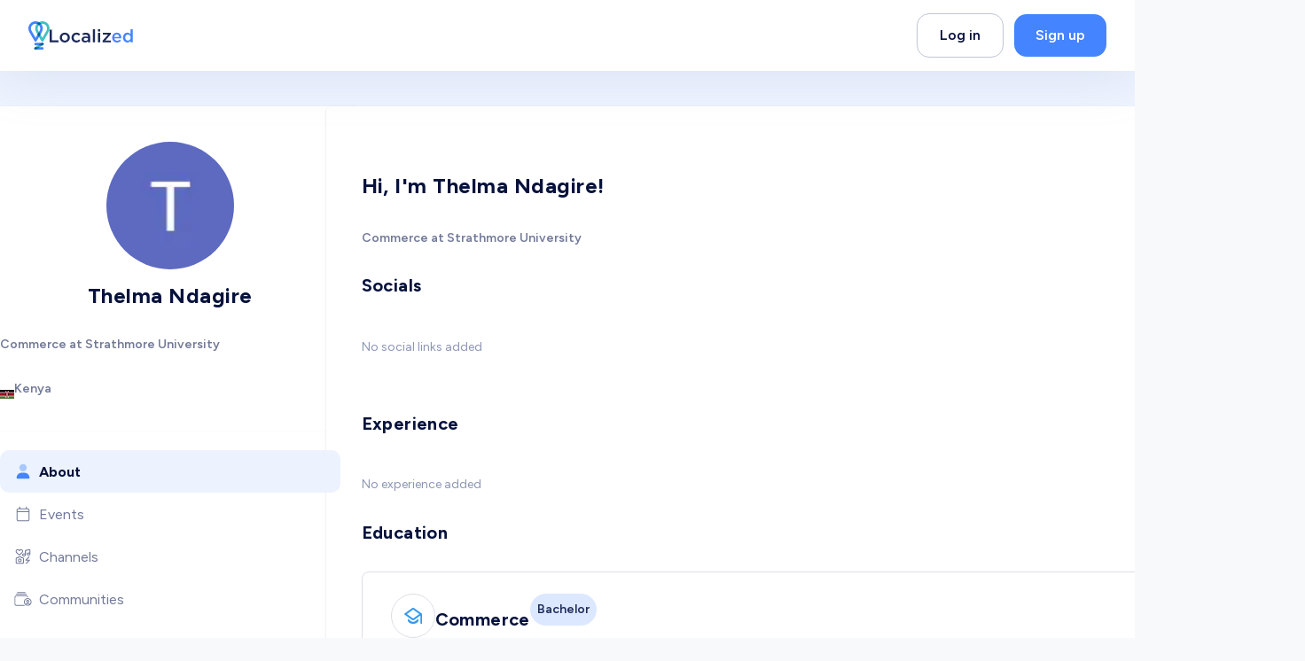

--- FILE ---
content_type: text/html; charset=utf-8
request_url: https://www.localized.world/users/61289/thelma-ndagire
body_size: 52362
content:
<!DOCTYPE html><html dir="ltr" lang="en" translate="no"><head><meta charSet="utf-8"/><link href="/apple-touch-icon.png?v=2" rel="apple-touch-icon" sizes="180x180"/><link href="/favicon-32x32.png?v=2" rel="icon" sizes="32x32" type="image/png"/><link href="/favicon-16x16.png?v=2" rel="icon" sizes="16x16" type="image/png"/><link href="/site.webmanifest?v=2" rel="manifest"/><link color="#2d89ef" href="/safari-pinned-tab.svg?v=2" rel="mask-icon"/><link href="/favicon.ico?v=2" rel="shortcut icon"/><meta content="Localized" name="apple-mobile-web-app-title"/><meta content="Localized" name="application-name"/><meta content="#2d89ef" name="msapplication-TileColor"/><meta content="#4584FF" name="theme-color"/><meta content="width=device-width, initial-scale=1" name="viewport"/><title>Thelma Ndagire | Localized</title><meta content="Localized connects students and grads with employers to hire them and industry experts to guide them on their career journey" name="description"/><link href="https://www.localized.world/users/61289/thelma-ndagire" rel="canonical"/><link href="https://www.localized.world/ar/users/61289/thelma-ndagire" hrefLang="ar" rel="alternate"/><link href="https://www.localized.world/es/users/61289/thelma-ndagire" hrefLang="es" rel="alternate"/><link href="https://www.localized.world/users/61289/thelma-ndagire" hrefLang="x-default" rel="alternate"/><meta content="Localized" name="author"/><meta content="website" property="og:type"/><meta content="Thelma Ndagire | Localized" property="og:title"/><meta content="Localized connects students and grads with employers to hire them and industry experts to guide them on their career journey" property="og:description"/><meta content="https://www.localized.world/users/61289/thelma-ndagire" property="og:url"/><meta content="Localized" property="og:site_name"/><meta content="Thelma Ndagire | Localized" name="twitter:title"/><meta content="Localized connects students and grads with employers to hire them and industry experts to guide them on their career journey" name="twitter:description"/><meta content="summary_large_image" name="twitter:card"/><link rel="preload" as="image" imageSrcSet="/_next/image?url=https%3A%2F%2Flh3.googleusercontent.com%2Fa%2FALm5wu2G1QQ5c2smDQ_m00VPApBlmGsFsYoC3bddGCTU%3Ds96-c&amp;w=144&amp;q=75 1x, /_next/image?url=https%3A%2F%2Flh3.googleusercontent.com%2Fa%2FALm5wu2G1QQ5c2smDQ_m00VPApBlmGsFsYoC3bddGCTU%3Ds96-c&amp;w=288&amp;q=75 2x" fetchpriority="high"/><meta name="next-head-count" content="28"/><link href="https://api.localized.world/global/api/v1" rel="preconnect"/><link href="https://api.localized.world/chat/api/v1" rel="preconnect"/><link rel="preload" href="/_next/static/media/de42cfb9a3b980ae-s.p.woff2" as="font" type="font/woff2" crossorigin="anonymous" data-next-font="size-adjust"/><link rel="preload" href="/_next/static/css/683700aa288c51c0.css" as="style"/><link rel="stylesheet" href="/_next/static/css/683700aa288c51c0.css" data-n-g=""/><noscript data-n-css=""></noscript><script defer="" nomodule="" src="/_next/static/chunks/polyfills-78c92fac7aa8fdd8.js"></script><script defer="" src="/_next/static/chunks/6450.3f4df818edf4cbd7.js"></script><script src="/_next/static/chunks/webpack-afc65be40ce25420.js" defer=""></script><script src="/_next/static/chunks/framework-cda493a6ca33bb4d.js" defer=""></script><script src="/_next/static/chunks/main-2ee21fd7f54b551f.js" defer=""></script><script src="/_next/static/chunks/pages/_app-3135e4726eac4218.js" defer=""></script><script src="/_next/static/chunks/4c744e84-46e799a5ee4f35e5.js" defer=""></script><script src="/_next/static/chunks/aeb74aa0-e39689627c6c00eb.js" defer=""></script><script src="/_next/static/chunks/f36c6662-27f4b8f0a84baa2d.js" defer=""></script><script src="/_next/static/chunks/f69c523d-4bc7445338d9cdfd.js" defer=""></script><script src="/_next/static/chunks/80ecdbd0-d6c0a5af7c40d239.js" defer=""></script><script src="/_next/static/chunks/69bd6bf3-fb1783bcb3c9673b.js" defer=""></script><script src="/_next/static/chunks/4807-6f9068fc09a6f49c.js" defer=""></script><script src="/_next/static/chunks/3811-3a105d8874a99ac5.js" defer=""></script><script src="/_next/static/chunks/6912-285985d7a16d2533.js" defer=""></script><script src="/_next/static/chunks/5168-5263c824db70d1fe.js" defer=""></script><script src="/_next/static/chunks/5508-3855bfe5beccee5b.js" defer=""></script><script src="/_next/static/chunks/1469-133996cd66a2f704.js" defer=""></script><script src="/_next/static/chunks/1240-9b0fa7363c7853f3.js" defer=""></script><script src="/_next/static/chunks/6653-f6f14a0ab795252a.js" defer=""></script><script src="/_next/static/chunks/4217-0b9a473f2458e880.js" defer=""></script><script src="/_next/static/chunks/1607-830e9ca28c52d744.js" defer=""></script><script src="/_next/static/chunks/8946-712790a2901005b0.js" defer=""></script><script src="/_next/static/chunks/7674-1e3204c2ea4f313b.js" defer=""></script><script src="/_next/static/chunks/7793-d60c3a1f551b1dca.js" defer=""></script><script src="/_next/static/chunks/3186-322ff370e3e67cbb.js" defer=""></script><script src="/_next/static/chunks/4199-54f6e8ff072268dd.js" defer=""></script><script src="/_next/static/chunks/9211-b235ba7c650d0042.js" defer=""></script><script src="/_next/static/chunks/9199-5f50fcb6dfa71372.js" defer=""></script><script src="/_next/static/chunks/3460-ae78db4d1c6b759c.js" defer=""></script><script src="/_next/static/chunks/9400-3f9955a385e5b177.js" defer=""></script><script src="/_next/static/chunks/pages/users/%5Bid%5D/%5Bslug%5D-832020113eb61178.js" defer=""></script><script src="/_next/static/P_dgmPkb3KXNp0OL601l-/_buildManifest.js" defer=""></script><script src="/_next/static/P_dgmPkb3KXNp0OL601l-/_ssgManifest.js" defer=""></script></head><body><script id="chakra-script">!(function(){try{var a=function(c){var v="(prefers-color-scheme: dark)",h=window.matchMedia(v).matches?"dark":"light",r=c==="system"?h:c,o=document.documentElement,s=document.body,l="chakra-ui-light",d="chakra-ui-dark",i=r==="dark";return s.classList.add(i?d:l),s.classList.remove(i?l:d),o.style.colorScheme=r,o.dataset.theme=r,r},n=a,m="light",e="chakra-ui-color-mode",t=localStorage.getItem(e);t?a(t):localStorage.setItem(e,a(m))}catch(a){}})();</script><div id="__next"><div class="__className_be5973"><style data-emotion="css-global w2l3v9">:host,:root,[data-theme]{--chakra-ring-inset:var(--chakra-empty,/*!*/ /*!*/);--chakra-ring-offset-width:0px;--chakra-ring-offset-color:#fff;--chakra-ring-color:rgba(66, 153, 225, 0.6);--chakra-ring-offset-shadow:0 0 #0000;--chakra-ring-shadow:0 0 #0000;--chakra-space-x-reverse:0;--chakra-space-y-reverse:0;--localized-colors-transparent:transparent;--localized-colors-current:currentColor;--localized-colors-black:#000000;--localized-colors-white:#FFFFFF;--localized-colors-whiteAlpha-50:rgba(255, 255, 255, 0.04);--localized-colors-whiteAlpha-100:rgba(255, 255, 255, 0.06);--localized-colors-whiteAlpha-200:rgba(255, 255, 255, 0.08);--localized-colors-whiteAlpha-300:rgba(255, 255, 255, 0.16);--localized-colors-whiteAlpha-400:rgba(255, 255, 255, 0.24);--localized-colors-whiteAlpha-500:rgba(255, 255, 255, 0.36);--localized-colors-whiteAlpha-600:rgba(255, 255, 255, 0.48);--localized-colors-whiteAlpha-700:rgba(255, 255, 255, 0.64);--localized-colors-whiteAlpha-800:rgba(255, 255, 255, 0.80);--localized-colors-whiteAlpha-900:rgba(255, 255, 255, 0.92);--localized-colors-blackAlpha-50:rgba(0, 0, 0, 0.04);--localized-colors-blackAlpha-100:rgba(0, 0, 0, 0.06);--localized-colors-blackAlpha-200:rgba(0, 0, 0, 0.08);--localized-colors-blackAlpha-300:rgba(0, 0, 0, 0.16);--localized-colors-blackAlpha-400:rgba(0, 0, 0, 0.24);--localized-colors-blackAlpha-500:rgba(0, 0, 0, 0.36);--localized-colors-blackAlpha-600:rgba(0, 0, 0, 0.48);--localized-colors-blackAlpha-700:rgba(0, 0, 0, 0.64);--localized-colors-blackAlpha-800:rgba(0, 0, 0, 0.80);--localized-colors-blackAlpha-900:rgba(0, 0, 0, 0.92);--localized-colors-gray-50:#f8f9fb;--localized-colors-gray-100:#F9F9FB;--localized-colors-gray-200:#F2F3F6;--localized-colors-gray-300:#DCDFE8;--localized-colors-gray-400:#BFC5D6;--localized-colors-gray-500:#8D96B4;--localized-colors-gray-600:#727998;--localized-colors-gray-700:#1D2A59;--localized-colors-gray-800:#06123C;--localized-colors-gray-900:#000B30;--localized-colors-red-50:#FFF5F5;--localized-colors-red-100:#FFE6E6;--localized-colors-red-200:#FECBCB;--localized-colors-red-300:#FB9191;--localized-colors-red-400:#F97979;--localized-colors-red-500:#F84E4E;--localized-colors-red-600:#E03535;--localized-colors-red-700:#C02E2E;--localized-colors-red-800:#822727;--localized-colors-red-900:#63171B;--localized-colors-orange-50:#FFFAF0;--localized-colors-orange-100:#FFF1EC;--localized-colors-orange-200:#FED2C5;--localized-colors-orange-300:#FEB49E;--localized-colors-orange-400:#FEA185;--localized-colors-orange-500:#FF8864;--localized-colors-orange-600:#FF7147;--localized-colors-orange-700:#F45828;--localized-colors-orange-800:#7B341E;--localized-colors-orange-900:#652B19;--localized-colors-yellow-50:#FFFFF0;--localized-colors-yellow-100:#FFF2E0;--localized-colors-yellow-200:#FFE5BE;--localized-colors-yellow-300:#FFDDAB;--localized-colors-yellow-400:#FECE85;--localized-colors-yellow-500:#FFBF60;--localized-colors-yellow-600:#FAA82C;--localized-colors-yellow-700:#D4830A;--localized-colors-yellow-800:#744210;--localized-colors-yellow-900:#5F370E;--localized-colors-green-50:#F0FFF4;--localized-colors-green-100:#F6FEF9;--localized-colors-green-200:#ECFDF3;--localized-colors-green-300:#D1FADF;--localized-colors-green-400:#A6F4C5;--localized-colors-green-500:#03BA82;--localized-colors-green-600:#009C6C;--localized-colors-green-700:#017451;--localized-colors-green-800:#22543D;--localized-colors-green-900:#1C4532;--localized-colors-teal-50:#E6FFFA;--localized-colors-teal-100:#E3F6F1;--localized-colors-teal-200:#B5F0E0;--localized-colors-teal-300:#60DFC0;--localized-colors-teal-400:#30BE9B;--localized-colors-teal-500:#1D8B70;--localized-colors-teal-600:#2C7A7B;--localized-colors-teal-700:#285E61;--localized-colors-teal-800:#234E52;--localized-colors-teal-900:#1D4044;--localized-colors-blue-50:#ebf8ff;--localized-colors-blue-100:#ECF3FF;--localized-colors-blue-200:#DCE8FF;--localized-colors-blue-300:#C0D5FF;--localized-colors-blue-400:#85AEFD;--localized-colors-blue-500:#4584FF;--localized-colors-blue-600:#245FD1;--localized-colors-blue-700:#0F42A5;--localized-colors-blue-800:#2a4365;--localized-colors-blue-900:#1A365D;--localized-colors-cyan-50:#EDFDFD;--localized-colors-cyan-100:#E2F6FE;--localized-colors-cyan-200:#CBEFFE;--localized-colors-cyan-300:#9ADFFC;--localized-colors-cyan-400:#8ADBFD;--localized-colors-cyan-500:#64CFFD;--localized-colors-cyan-600:#21B7F8;--localized-colors-cyan-700:#0A98D7;--localized-colors-cyan-800:#086F83;--localized-colors-cyan-900:#065666;--localized-colors-purple-50:#FAF5FF;--localized-colors-purple-100:#F3E9FD;--localized-colors-purple-200:#E9D6FC;--localized-colors-purple-300:#DAB9FA;--localized-colors-purple-400:#CA9CF8;--localized-colors-purple-500:#B67DF1;--localized-colors-purple-600:#9944EF;--localized-colors-purple-700:#7112D1;--localized-colors-purple-800:#44337A;--localized-colors-purple-900:#322659;--localized-colors-pink-50:#FFF5F7;--localized-colors-pink-100:#FED7E2;--localized-colors-pink-200:#FBB6CE;--localized-colors-pink-300:#F687B3;--localized-colors-pink-400:#ED64A6;--localized-colors-pink-500:#D53F8C;--localized-colors-pink-600:#B83280;--localized-colors-pink-700:#97266D;--localized-colors-pink-800:#702459;--localized-colors-pink-900:#521B41;--localized-colors-linkedin-50:#E8F4F9;--localized-colors-linkedin-100:#CFEDFB;--localized-colors-linkedin-200:#9BDAF3;--localized-colors-linkedin-300:#68C7EC;--localized-colors-linkedin-400:#34B3E4;--localized-colors-linkedin-500:#00A0DC;--localized-colors-linkedin-600:#008CC9;--localized-colors-linkedin-700:#0077B5;--localized-colors-linkedin-800:#005E93;--localized-colors-linkedin-900:#004471;--localized-colors-facebook-50:#E8F4F9;--localized-colors-facebook-100:#D9DEE9;--localized-colors-facebook-200:#B7C2DA;--localized-colors-facebook-300:#6482C0;--localized-colors-facebook-400:#4267B2;--localized-colors-facebook-500:#385898;--localized-colors-facebook-600:#314E89;--localized-colors-facebook-700:#29487D;--localized-colors-facebook-800:#223B67;--localized-colors-facebook-900:#1E355B;--localized-colors-messenger-50:#D0E6FF;--localized-colors-messenger-100:#B9DAFF;--localized-colors-messenger-200:#A2CDFF;--localized-colors-messenger-300:#7AB8FF;--localized-colors-messenger-400:#2E90FF;--localized-colors-messenger-500:#0078FF;--localized-colors-messenger-600:#0063D1;--localized-colors-messenger-700:#0052AC;--localized-colors-messenger-800:#003C7E;--localized-colors-messenger-900:#002C5C;--localized-colors-whatsapp-50:#dffeec;--localized-colors-whatsapp-100:#b9f5d0;--localized-colors-whatsapp-200:#90edb3;--localized-colors-whatsapp-300:#65e495;--localized-colors-whatsapp-400:#3cdd78;--localized-colors-whatsapp-500:#22c35e;--localized-colors-whatsapp-600:#179848;--localized-colors-whatsapp-700:#0c6c33;--localized-colors-whatsapp-800:#01421c;--localized-colors-whatsapp-900:#001803;--localized-colors-twitter-50:#E5F4FD;--localized-colors-twitter-100:#C8E9FB;--localized-colors-twitter-200:#A8DCFA;--localized-colors-twitter-300:#83CDF7;--localized-colors-twitter-400:#57BBF5;--localized-colors-twitter-500:#1DA1F2;--localized-colors-twitter-600:#1A94DA;--localized-colors-twitter-700:#1681BF;--localized-colors-twitter-800:#136B9E;--localized-colors-twitter-900:#0D4D71;--localized-colors-telegram-50:#E3F2F9;--localized-colors-telegram-100:#C5E4F3;--localized-colors-telegram-200:#A2D4EC;--localized-colors-telegram-300:#7AC1E4;--localized-colors-telegram-400:#47A9DA;--localized-colors-telegram-500:#0088CC;--localized-colors-telegram-600:#007AB8;--localized-colors-telegram-700:#006BA1;--localized-colors-telegram-800:#005885;--localized-colors-telegram-900:#003F5E;--localized-colors-google:#db4a39;--localized-colors-skyBlue-600:#21B7F8;--localized-borders-none:0;--localized-borders-1px:1px solid;--localized-borders-2px:2px solid;--localized-borders-4px:4px solid;--localized-borders-8px:8px solid;--localized-fonts-heading:'__Figtree_be5973','__Figtree_Fallback_be5973';--localized-fonts-body:'__Figtree_be5973','__Figtree_Fallback_be5973';--localized-fonts-mono:SFMono-Regular,Menlo,Monaco,Consolas,"Liberation Mono","Courier New",monospace;--localized-fontSizes-3xs:0.45rem;--localized-fontSizes-2xs:0.5rem;--localized-fontSizes-xs:0.75rem;--localized-fontSizes-sm:0.875rem;--localized-fontSizes-md:1rem;--localized-fontSizes-lg:1.125rem;--localized-fontSizes-xl:1.25rem;--localized-fontSizes-2xl:1.5rem;--localized-fontSizes-3xl:1.875rem;--localized-fontSizes-4xl:2rem;--localized-fontSizes-5xl:2.375rem;--localized-fontSizes-6xl:2.5rem;--localized-fontSizes-7xl:3rem;--localized-fontSizes-8xl:3.75rem;--localized-fontSizes-9xl:4rem;--localized-fontSizes-10xl:4.5rem;--localized-fontSizes-11xl:5rem;--localized-fontSizes-12xl:6rem;--localized-fontSizes-13xl:7.5rem;--localized-fontSizes-14xl:11.5rem;--localized-fontSizes-15xl:17.5rem;--localized-fontWeights-hairline:100;--localized-fontWeights-thin:200;--localized-fontWeights-light:300;--localized-fontWeights-normal:400;--localized-fontWeights-medium:500;--localized-fontWeights-semibold:600;--localized-fontWeights-bold:700;--localized-fontWeights-extrabold:800;--localized-fontWeights-black:900;--localized-letterSpacings-tighter:-0.05em;--localized-letterSpacings-tight:-0.025em;--localized-letterSpacings-normal:0;--localized-letterSpacings-wide:0.025em;--localized-letterSpacings-wider:0.05em;--localized-letterSpacings-widest:0.1em;--localized-lineHeights-3:.75rem;--localized-lineHeights-4:1rem;--localized-lineHeights-5:1.25rem;--localized-lineHeights-6:1.5rem;--localized-lineHeights-7:1.75rem;--localized-lineHeights-8:2rem;--localized-lineHeights-9:2.25rem;--localized-lineHeights-10:2.5rem;--localized-lineHeights-normal:normal;--localized-lineHeights-none:1;--localized-lineHeights-shorter:1.25;--localized-lineHeights-short:1.375;--localized-lineHeights-base:1.5;--localized-lineHeights-tall:1.625;--localized-lineHeights-taller:2;--localized-lineHeights-2xs:0.938rem;--localized-lineHeights-xs:1.125rem;--localized-lineHeights-sm:1.375rem;--localized-lineHeights-md:1.5rem;--localized-lineHeights-lg:1.75rem;--localized-lineHeights-xl:2rem;--localized-lineHeights-2xl:2.25rem;--localized-lineHeights-3xl:2.5em;--localized-lineHeights-4xl:2.5rem;--localized-lineHeights-5xl:2.75rem;--localized-lineHeights-6xl:3rem;--localized-lineHeights-7xl:3.5rem;--localized-lineHeights-8xl:4.25rem;--localized-lineHeights-9xl:4.5rem;--localized-lineHeights-10xl:5rem;--localized-lineHeights-11xl:6.5rem;--localized-lineHeights-12xl:7.75rem;--localized-lineHeights-13xl:10.5rem;--localized-lineHeights-14xl:16rem;--localized-lineHeights-15xl:24.5rem;--localized-radii-none:0;--localized-radii-sm:0.125rem;--localized-radii-base:0.25rem;--localized-radii-md:0.375rem;--localized-radii-lg:0.5rem;--localized-radii-xl:0.75rem;--localized-radii-2xl:1rem;--localized-radii-3xl:1.5rem;--localized-radii-full:9999px;--localized-radii-card:10px;--localized-radii-landing-sm:20px;--localized-radii-landing:30px;--localized-radii-landing-lg:40px;--localized-radii-button:14px;--localized-space-1:0.25rem;--localized-space-2:0.5rem;--localized-space-3:0.75rem;--localized-space-4:1rem;--localized-space-5:1.25rem;--localized-space-6:1.5rem;--localized-space-7:1.75rem;--localized-space-8:2rem;--localized-space-9:2.25rem;--localized-space-10:2.5rem;--localized-space-12:3rem;--localized-space-14:3.5rem;--localized-space-16:4rem;--localized-space-20:5rem;--localized-space-24:6rem;--localized-space-28:7rem;--localized-space-32:8rem;--localized-space-36:9rem;--localized-space-40:10rem;--localized-space-44:11rem;--localized-space-48:12rem;--localized-space-52:13rem;--localized-space-56:14rem;--localized-space-60:15rem;--localized-space-64:16rem;--localized-space-72:18rem;--localized-space-80:20rem;--localized-space-96:24rem;--localized-space-px:1px;--localized-space-0-5:0.125rem;--localized-space-1-5:0.375rem;--localized-space-2-5:0.625rem;--localized-space-3-5:0.875rem;--localized-shadows-xs:0px 2px 4px rgba(141, 150, 180, 0.12);--localized-shadows-sm:0px 2px 4px rgba(6, 18, 60, 0.08);--localized-shadows-base:0 1px 3px 0 rgba(0, 0, 0, 0.1),0 1px 2px 0 rgba(0, 0, 0, 0.06);--localized-shadows-md:0px 5px 30px rgba(6, 18, 60, 0.08);--localized-shadows-lg:20px 20px 60px rgba(6, 18, 60, 0.1);--localized-shadows-xl:0 20px 25px -5px rgba(0, 0, 0, 0.1),0 10px 10px -5px rgba(0, 0, 0, 0.04);--localized-shadows-2xl:0 25px 50px -12px rgba(0, 0, 0, 0.25);--localized-shadows-outline:0 0 0 3px rgba(66, 153, 225, 0.6);--localized-shadows-inner:inset 0 2px 4px 0 rgba(0,0,0,0.06);--localized-shadows-none:none;--localized-shadows-dark-lg:rgba(0, 0, 0, 0.1) 0px 0px 0px 1px,rgba(0, 0, 0, 0.2) 0px 5px 10px,rgba(0, 0, 0, 0.4) 0px 15px 40px;--localized-shadows-hover:0px 5px 30px rgba(6, 18, 60, 0.12);--localized-shadows-hoverLg:20px 20px 60px rgba(6, 18, 60, 0.16);--localized-shadows-popover:0 2px 50px 2px rgba(6, 18, 60, 0.35);--localized-shadows-slider:0px 5px 10px rgba(11, 33, 109, 0.05);--localized-shadows-sliderHover:0px 7px 12px rgba(11, 33, 109, 0.1);--localized-shadows-lightBlue:0px 0px 0px 2px rgba(69, 132, 255, 0.2);--localized-shadows-invalid:rgb(248, 78, 78) 0px 0px 0px 2px;--localized-shadows-drop:0px 5px 60px 0px rgba(151, 155, 192, 0.2);--localized-shadows-popup:20px 20px 60px rgba(6, 18, 60, 0.1);--localized-shadows-green:-9.794116973876953px 18.999950408935547px 56.99985122680664px rgba(69.33, 132.46, 255, 0.12);--localized-shadows-yellow:-9.794116973876953px 18.999950408935547px 56.99985122680664px rgba(250, 168, 44, 0.30);--localized-sizes-1:0.25rem;--localized-sizes-2:0.5rem;--localized-sizes-3:0.75rem;--localized-sizes-4:1rem;--localized-sizes-5:1.25rem;--localized-sizes-6:1.5rem;--localized-sizes-7:1.75rem;--localized-sizes-8:2rem;--localized-sizes-9:2.25rem;--localized-sizes-10:2.5rem;--localized-sizes-12:3rem;--localized-sizes-14:3.5rem;--localized-sizes-16:4rem;--localized-sizes-20:5rem;--localized-sizes-24:6rem;--localized-sizes-28:7rem;--localized-sizes-32:8rem;--localized-sizes-36:9rem;--localized-sizes-40:10rem;--localized-sizes-44:11rem;--localized-sizes-48:12rem;--localized-sizes-52:13rem;--localized-sizes-56:14rem;--localized-sizes-60:15rem;--localized-sizes-64:16rem;--localized-sizes-72:18rem;--localized-sizes-80:20rem;--localized-sizes-96:24rem;--localized-sizes-px:1px;--localized-sizes-0-5:0.125rem;--localized-sizes-1-5:0.375rem;--localized-sizes-2-5:0.625rem;--localized-sizes-3-5:0.875rem;--localized-sizes-max:max-content;--localized-sizes-min:min-content;--localized-sizes-full:100%;--localized-sizes-3xs:14rem;--localized-sizes-2xs:16rem;--localized-sizes-xs:20rem;--localized-sizes-sm:24rem;--localized-sizes-md:28rem;--localized-sizes-lg:32rem;--localized-sizes-xl:36rem;--localized-sizes-2xl:42rem;--localized-sizes-3xl:48rem;--localized-sizes-4xl:56rem;--localized-sizes-5xl:64rem;--localized-sizes-6xl:72rem;--localized-sizes-7xl:80rem;--localized-sizes-8xl:90rem;--localized-sizes-prose:60ch;--localized-sizes-container-sm:640px;--localized-sizes-container-md:768px;--localized-sizes-container-lg:1024px;--localized-sizes-container-xl:1384px;--localized-zIndices-hide:-1;--localized-zIndices-auto:auto;--localized-zIndices-base:0;--localized-zIndices-docked:10;--localized-zIndices-dropdown:1000;--localized-zIndices-sticky:1100;--localized-zIndices-banner:1200;--localized-zIndices-overlay:1300;--localized-zIndices-modal:1400;--localized-zIndices-popover:1500;--localized-zIndices-skipLink:1600;--localized-zIndices-toast:1700;--localized-zIndices-tooltip:1800;--localized-transition-property-common:background-color,border-color,color,fill,stroke,opacity,box-shadow,transform;--localized-transition-property-colors:background-color,border-color,color,fill,stroke;--localized-transition-property-dimensions:width,height;--localized-transition-property-position:left,right,top,bottom;--localized-transition-property-background:background-color,background-image,background-position;--localized-transition-easing-ease-in:cubic-bezier(0.4, 0, 1, 1);--localized-transition-easing-ease-out:cubic-bezier(0, 0, 0.2, 1);--localized-transition-easing-ease-in-out:cubic-bezier(0.4, 0, 0.2, 1);--localized-transition-duration-ultra-fast:50ms;--localized-transition-duration-faster:100ms;--localized-transition-duration-fast:150ms;--localized-transition-duration-normal:200ms;--localized-transition-duration-slow:300ms;--localized-transition-duration-slower:400ms;--localized-transition-duration-ultra-slow:500ms;--localized-blur-none:0;--localized-blur-sm:4px;--localized-blur-base:8px;--localized-blur-md:12px;--localized-blur-lg:16px;--localized-blur-xl:24px;--localized-blur-2xl:40px;--localized-blur-3xl:64px;--localized-breakpoints-base:0em;--localized-breakpoints-sm:30em;--localized-breakpoints-md:48em;--localized-breakpoints-lg:62em;--localized-breakpoints-xl:80em;--localized-breakpoints-2xl:96em;--localized-breakpoints-3xl:120em;}.chakra-ui-light :host:not([data-theme]),.chakra-ui-light :root:not([data-theme]),.chakra-ui-light [data-theme]:not([data-theme]),[data-theme=light] :host:not([data-theme]),[data-theme=light] :root:not([data-theme]),[data-theme=light] [data-theme]:not([data-theme]),:host[data-theme=light],:root[data-theme=light],[data-theme][data-theme=light]{--localized-colors-chakra-body-text:var(--localized-colors-gray-800);--localized-colors-chakra-body-bg:var(--localized-colors-white);--localized-colors-chakra-border-color:var(--localized-colors-gray-200);--localized-colors-chakra-inverse-text:var(--localized-colors-white);--localized-colors-chakra-subtle-bg:var(--localized-colors-gray-100);--localized-colors-chakra-subtle-text:var(--localized-colors-gray-600);--localized-colors-chakra-placeholder-color:var(--localized-colors-gray-500);}.chakra-ui-dark :host:not([data-theme]),.chakra-ui-dark :root:not([data-theme]),.chakra-ui-dark [data-theme]:not([data-theme]),[data-theme=dark] :host:not([data-theme]),[data-theme=dark] :root:not([data-theme]),[data-theme=dark] [data-theme]:not([data-theme]),:host[data-theme=dark],:root[data-theme=dark],[data-theme][data-theme=dark]{--localized-colors-chakra-body-text:var(--localized-colors-whiteAlpha-900);--localized-colors-chakra-body-bg:var(--localized-colors-gray-800);--localized-colors-chakra-border-color:var(--localized-colors-whiteAlpha-300);--localized-colors-chakra-inverse-text:var(--localized-colors-gray-800);--localized-colors-chakra-subtle-bg:var(--localized-colors-gray-700);--localized-colors-chakra-subtle-text:var(--localized-colors-gray-400);--localized-colors-chakra-placeholder-color:var(--localized-colors-whiteAlpha-400);}</style><style data-emotion="css-global fubdgu">html{line-height:1.5;-webkit-text-size-adjust:100%;font-family:system-ui,sans-serif;-webkit-font-smoothing:antialiased;text-rendering:optimizeLegibility;-moz-osx-font-smoothing:grayscale;touch-action:manipulation;}body{position:relative;min-height:100%;margin:0;font-feature-settings:"kern";}:where(*, *::before, *::after){border-width:0;border-style:solid;box-sizing:border-box;word-wrap:break-word;}main{display:block;}hr{border-top-width:1px;box-sizing:content-box;height:0;overflow:visible;}:where(pre, code, kbd,samp){font-family:SFMono-Regular,Menlo,Monaco,Consolas,monospace;font-size:1em;}a{background-color:transparent;color:inherit;-webkit-text-decoration:inherit;text-decoration:inherit;}abbr[title]{border-bottom:none;-webkit-text-decoration:underline;text-decoration:underline;-webkit-text-decoration:underline dotted;-webkit-text-decoration:underline dotted;text-decoration:underline dotted;}:where(b, strong){font-weight:bold;}small{font-size:80%;}:where(sub,sup){font-size:75%;line-height:0;position:relative;vertical-align:baseline;}sub{bottom:-0.25em;}sup{top:-0.5em;}img{border-style:none;}:where(button, input, optgroup, select, textarea){font-family:inherit;font-size:100%;line-height:1.15;margin:0;}:where(button, input){overflow:visible;}:where(button, select){text-transform:none;}:where(
          button::-moz-focus-inner,
          [type="button"]::-moz-focus-inner,
          [type="reset"]::-moz-focus-inner,
          [type="submit"]::-moz-focus-inner
        ){border-style:none;padding:0;}fieldset{padding:0.35em 0.75em 0.625em;}legend{box-sizing:border-box;color:inherit;display:table;max-width:100%;padding:0;white-space:normal;}progress{vertical-align:baseline;}textarea{overflow:auto;}:where([type="checkbox"], [type="radio"]){box-sizing:border-box;padding:0;}input[type="number"]::-webkit-inner-spin-button,input[type="number"]::-webkit-outer-spin-button{-webkit-appearance:none!important;}input[type="number"]{-moz-appearance:textfield;}input[type="search"]{-webkit-appearance:textfield;outline-offset:-2px;}input[type="search"]::-webkit-search-decoration{-webkit-appearance:none!important;}::-webkit-file-upload-button{-webkit-appearance:button;font:inherit;}details{display:block;}summary{display:-webkit-box;display:-webkit-list-item;display:-ms-list-itembox;display:list-item;}template{display:none;}[hidden]{display:none!important;}:where(
          blockquote,
          dl,
          dd,
          h1,
          h2,
          h3,
          h4,
          h5,
          h6,
          hr,
          figure,
          p,
          pre
        ){margin:0;}button{background:transparent;padding:0;}fieldset{margin:0;padding:0;}:where(ol, ul){margin:0;padding:0;}textarea{resize:vertical;}:where(button, [role="button"]){cursor:pointer;}button::-moz-focus-inner{border:0!important;}table{border-collapse:collapse;}:where(h1, h2, h3, h4, h5, h6){font-size:inherit;font-weight:inherit;}:where(button, input, optgroup, select, textarea){padding:0;line-height:inherit;color:inherit;}:where(img, svg, video, canvas, audio, iframe, embed, object){display:block;}:where(img, video){max-width:100%;height:auto;}[data-js-focus-visible] :focus:not([data-focus-visible-added]):not(
          [data-focus-visible-disabled]
        ){outline:none;box-shadow:none;}select::-ms-expand{display:none;}:root,:host{--chakra-vh:100vh;}@supports (height: -webkit-fill-available){:root,:host{--chakra-vh:-webkit-fill-available;}}@supports (height: -moz-fill-available){:root,:host{--chakra-vh:-moz-fill-available;}}@supports (height: 100dvh){:root,:host{--chakra-vh:100dvh;}}</style><style data-emotion="css-global f5u2a1">body{font-family:var(--localized-fonts-body);color:var(--localized-colors-gray-800);background:var(--localized-colors-white);transition-property:background-color;transition-duration:var(--localized-transition-duration-normal);line-height:var(--localized-lineHeights-base);-webkit-transition:background-color 0.2s;transition:background-color 0.2s;background-color:var(--localized-colors-gray-50);overflow-y:scroll;}*::-webkit-input-placeholder{color:var(--localized-colors-gray-400);}*::-moz-placeholder{color:var(--localized-colors-gray-400);}*:-ms-input-placeholder{color:var(--localized-colors-gray-400);}*::placeholder{color:var(--localized-colors-gray-400);}*,*::before,::after{border-color:var(--localized-colors-gray-400);word-wrap:break-word;}html{scroll-padding:100px 0 0 0;}.link{margin-left:2px;margin-right:2px;color:var(--localized-colors-blue-500);}.link:hover{-webkit-text-decoration:underline!important;text-decoration:underline!important;}.focus:focus,.focus:focus-visible{outline:2px solid transparent;outline-offset:2px;box-shadow:var(--localized-shadows-outline);}@media (max-width: 991px){html{scroll-padding:64px 0 0 0;}}input[type="time"]::-webkit-calendar-picker-indicator{background:none;}.DraftEditor-editorContainer,.DraftEditor-root,.public-DraftEditor-content{height:inherit;text-align:initial;}.public-DraftEditor-content[contenteditable='true']{webkit-user-modify:read-write-plaintext-only;}.DraftEditor-root{position:relative;}.DraftEditor-editorContainer{border-left:0.1px solid transparent;position:relative;z-index:1;}.public-DraftEditor-block{position:relative;}.DraftEditor-alignLeft .public-DraftStyleDefault-block{text-align:left;}.DraftEditor-alignLeft .public-DraftEditorPlaceholder-root{left:0px;text-align:left;}.DraftEditor-alignCenter .public-DraftStyleDefault-block{text-align:center;}.DraftEditor-alignCenter .public-DraftEditorPlaceholder-root{margin:0 auto;text-align:center;width:100%;}.DraftEditor-alignRight .public-DraftStyleDefault-block{text-align:right;}.DraftEditor-alignRight .public-DraftEditorPlaceholder-root{right:0px;text-align:right;}.public-DraftEditorPlaceholder-root{color:#9197a3;position:absolute;width:100%;z-index:1;}.public-DraftEditorPlaceholder-hasFocus{color:#bdc1c9;}.DraftEditorPlaceholder-hidden{display:none;}.public-DraftStyleDefault-block{position:relative;white-space:pre-wrap;}.public-DraftStyleDefault-ltr{direction:ltr;text-align:left;}.public-DraftStyleDefault-rtl{direction:rtl;text-align:right;}.public-DraftStyleDefault-listLTR{direction:ltr;}.public-DraftStyleDefault-listRTL{direction:rtl;}.public-DraftStyleDefault-ol,.public-DraftStyleDefault-ul{margin:16px 0;padding:0px;}.public-DraftStyleDefault-depth0.public-DraftStyleDefault-listLTR{margin-left:1.5em;}.public-DraftStyleDefault-depth0.public-DraftStyleDefault-listRTL{margin-right:1.5em;}.public-DraftStyleDefault-depth1.public-DraftStyleDefault-listLTR{margin-left:3em;}.public-DraftStyleDefault-depth1.public-DraftStyleDefault-listRTL{margin-right:3em;}.public-DraftStyleDefault-depth2.public-DraftStyleDefault-listLTR{margin-left:4.5em;}.public-DraftStyleDefault-depth2.public-DraftStyleDefault-listRTL{margin-right:4.5em;}.public-DraftStyleDefault-depth3.public-DraftStyleDefault-listLTR{margin-left:6em;}.public-DraftStyleDefault-depth3.public-DraftStyleDefault-listRTL{margin-right:6em;}.public-DraftStyleDefault-depth4.public-DraftStyleDefault-listLTR{margin-left:7.5em;}.public-DraftStyleDefault-depth4.public-DraftStyleDefault-listRTL{margin-right:7.5em;}.public-DraftStyleDefault-unorderedListItem{list-style-type:square;position:relative;}.public-DraftStyleDefault-unorderedListItem.public-DraftStyleDefault-depth0{list-style-type:disc;}.public-DraftStyleDefault-unorderedListItem.public-DraftStyleDefault-depth1{list-style-type:circle;}.public-DraftStyleDefault-orderedListItem{list-style-type:none;position:relative;}.public-DraftStyleDefault-orderedListItem.public-DraftStyleDefault-listLTR:before{left:calc(var(--localized-space-36) * -1);position:absolute;text-align:right;width:30px;}.public-DraftStyleDefault-orderedListItem.public-DraftStyleDefault-listRTL:before{position:absolute;right:calc(var(--localized-space-36) * -1);text-align:left;width:30px;}.public-DraftStyleDefault-orderedListItem:before{content:counter(ol0) '. ';counter-increment:ol0;}.public-DraftStyleDefault-orderedListItem.public-DraftStyleDefault-depth1:before{content:counter(ol1, lower-alpha) '. ';counter-increment:ol1;}.public-DraftStyleDefault-orderedListItem.public-DraftStyleDefault-depth2:before{content:counter(ol2, lower-roman) '. ';counter-increment:ol2;}.public-DraftStyleDefault-orderedListItem.public-DraftStyleDefault-depth3:before{content:counter(ol3) '. ';counter-increment:ol3;}.public-DraftStyleDefault-orderedListItem.public-DraftStyleDefault-depth4:before{content:counter(ol4, lower-alpha) '. ';counter-increment:ol4;}.public-DraftStyleDefault-depth0.public-DraftStyleDefault-reset{counter-reset:ol0;}.public-DraftStyleDefault-depth1.public-DraftStyleDefault-reset{counter-reset:ol1;}.public-DraftStyleDefault-depth2.public-DraftStyleDefault-reset{counter-reset:ol2;}.public-DraftStyleDefault-depth3.public-DraftStyleDefault-reset{counter-reset:ol3;}.public-DraftStyleDefault-depth4.public-DraftStyleDefault-reset{counter-reset:ol4;}.chakra-link.chakra-button:hover{-webkit-text-decoration:none;text-decoration:none;}.rc-md-editor.full{z-index:1302;}.rc-md-editor .editor-container .sec-md .input{font-size:16px;}#meetingSDKElement{width:100%!important;overflow:unset;}#meetingSDKElement #suspension-view-tabpanel-active{width:100%!important;}#meetingSDKElement .react-draggable{width:100%!important;}.zmwebsdk-MuiPaper-root{background-color:var(--localized-colors-black)!important;}.zmwebsdk-MuiToolbar-root{display:none!important;}div[class^="zmwebsdk-makeStyles-root-"],div[class*="zmwebsdk-makeStyles-root-"]{width:100%!important;}div[class^="zmwebsdk-makeStyles-wrap-"],div[class*="zmwebsdk-makeStyles-wrap-"]{width:100%!important;-webkit-flex-shrink:5;-ms-flex-negative:5;flex-shrink:5;}div[class^="zmwebsdk-makeStyles-inSharing-"],div[class*="zmwebsdk-makeStyles-inSharing-"]{width:100%!important;flexgrow:1;}</style><style data-emotion="css 1fzo940">.css-1fzo940{display:-webkit-box;display:-webkit-flex;display:-ms-flexbox;display:flex;-webkit-align-items:center;-webkit-box-align:center;-ms-flex-align:center;align-items:center;background:var(--localized-colors-white);box-shadow:var(--localized-shadows-drop);height:64px;-webkit-box-pack:center;-ms-flex-pack:center;-webkit-justify-content:center;justify-content:center;left:0px;position:fixed;right:0px;top:0px;z-index:1301;}@media screen and (min-width: 62em){.css-1fzo940{height:80px;}}</style><header class="right-scroll-bar-position css-1fzo940"><style data-emotion="css 1sku7hp">.css-1sku7hp{display:-webkit-box;display:-webkit-flex;display:-ms-flexbox;display:flex;-webkit-align-items:center;-webkit-box-align:center;-ms-flex-align:center;align-items:center;height:var(--localized-sizes-full);-webkit-box-pack:justify;-webkit-justify-content:space-between;justify-content:space-between;max-width:var(--localized-sizes-container-xl);-webkit-padding-start:var(--localized-space-5);padding-inline-start:var(--localized-space-5);-webkit-padding-end:var(--localized-space-5);padding-inline-end:var(--localized-space-5);width:var(--localized-sizes-full);z-index:1301;}@media screen and (min-width: 62em){.css-1sku7hp{-webkit-padding-start:var(--localized-space-8);padding-inline-start:var(--localized-space-8);-webkit-padding-end:var(--localized-space-8);padding-inline-end:var(--localized-space-8);}}</style><div class="css-1sku7hp"><style data-emotion="css bhiy18">.css-bhiy18{display:-webkit-box;display:-webkit-flex;display:-ms-flexbox;display:flex;-webkit-align-items:center;-webkit-box-align:center;-ms-flex-align:center;align-items:center;-webkit-flex-direction:row;-ms-flex-direction:row;flex-direction:row;gap:var(--localized-space-1-5);}.css-bhiy18:focus,.css-bhiy18[data-focus]{outline:2px solid transparent;outline-offset:2px;}.css-bhiy18:focus-visible,.css-bhiy18[data-focus-visible]{box-shadow:var(--localized-shadows-outline);outline:2px solid transparent;outline-offset:2px;border-radius:var(--localized-radii-md);}</style><a class="chakra-stack css-bhiy18" href="/learners"><style data-emotion="css 124uvk6">.css-124uvk6{width:24px;height:unset;display:inline-block;line-height:1em;-webkit-flex-shrink:0;-ms-flex-negative:0;flex-shrink:0;color:currentColor;vertical-align:middle;fill:none;}</style><svg viewBox="0 0 24 32" focusable="false" class="chakra-icon css-124uvk6" xmlns="http://www.w3.org/2000/svg" aria-label="Home page"><path d="M3.60452 10.8575C3.63925 10.9036 3.67181 10.9525 3.70139 11.004L8.13431 18.6819L12.5672 11.004C12.5968 10.953 12.6288 10.9044 12.6633 10.8586C13.1579 10.0386 13.4187 9.09947 13.4187 8.13431C13.4187 5.22036 11.048 2.84991 8.13431 2.84991C5.22036 2.84991 2.84964 5.22036 2.84964 8.13431C2.84964 9.09866 3.1104 10.0375 3.60452 10.8575ZM8.13431 22.9567C7.62527 22.9567 7.15476 22.6853 6.90024 22.2441L1.30434 12.5518L1.27016 12.5007C0.439032 11.1964 0 9.68666 0 8.13431C0 3.64901 3.64902 0 8.13431 0C12.6196 0 16.2686 3.64901 16.2686 8.13431C16.2686 9.68693 15.829 11.197 14.9977 12.5013L14.9659 12.5493L9.36811 22.2441C9.11359 22.6851 8.64335 22.9567 8.13431 22.9567Z" fill="#4584FF"></path><path d="M15.7916 22.9567C15.2826 22.9567 14.8124 22.6853 14.5578 22.2441L11.9646 17.7529L13.61 14.9032L15.7916 18.6819L20.2248 11.004C20.2541 10.953 20.2862 10.9044 20.3206 10.8586C20.8153 10.0386 21.076 9.09947 21.076 8.13431C21.076 5.22036 18.7056 2.84991 15.7916 2.84991C15.3314 2.84991 14.8845 2.90906 14.4588 3.02004C13.7758 2.17752 12.9273 1.47339 11.9646 0.957839C13.1059 0.346504 14.4089 0 15.7916 0C20.2769 0 23.9259 3.64901 23.9259 8.13431C23.9259 9.68693 23.4864 11.197 22.6552 12.5013L22.6232 12.5493L17.0254 22.2441C16.7709 22.6851 16.3007 22.9567 15.7916 22.9567ZM10.3192 14.9032L8.96167 12.5518L8.92775 12.5007C8.0969 11.1967 7.65759 9.68666 7.65759 8.13431C7.65759 6.19855 8.33731 4.41827 9.4707 3.02004C10.4367 3.27211 11.296 3.79146 11.9646 4.4937C11.0619 5.44231 10.5075 6.72468 10.5075 8.13431C10.5075 9.09893 10.7677 10.0378 11.2618 10.8575C11.2968 10.9036 11.3291 10.9525 11.3587 11.004L11.9646 12.0536L10.3192 14.9032Z" fill="#42C1C1"></path><path d="M11.958 17.7555L10.3126 14.9059L11.958 12.0563L13.6034 14.9059L11.958 17.7555ZM11.958 4.49637C11.2894 3.79414 10.4301 3.27479 9.46411 3.02271C10.1471 2.18019 10.995 1.47633 11.958 0.96051C12.9207 1.47606 13.7692 2.18019 14.4522 3.02271C13.486 3.27479 12.6266 3.79414 11.958 4.49637Z" fill="#00B3B8"></path><path d="M11.961 4.50207C12.6301 3.79767 13.49 3.27968 14.4579 3.02733C13.7744 2.18264 12.9259 1.47715 11.961 0.96051C10.9961 1.47715 10.1476 2.18264 9.46411 3.02733C10.4323 3.27995 11.2919 3.79767 11.961 4.50207Z" fill="#05619D"></path><path d="M13.6094 14.9044L11.964 12.0548L10.3188 14.9044L11.964 17.7541L13.6094 14.9044Z" fill="#05619D"></path><path d="M15.7851 32H8.13102C7.34413 32 6.70593 31.3618 6.70593 30.5752C6.70593 29.7883 7.34413 29.1501 8.13102 29.1501H15.7851C16.572 29.1501 17.2099 29.7883 17.2099 30.5752C17.2099 31.3618 16.572 32 15.7851 32Z" fill="#4584FF"></path><path d="M15.7851 27.1358H8.13102C7.34413 27.1358 6.70593 26.4979 6.70593 25.711C6.70593 24.9241 7.34413 24.2859 8.13102 24.2859H15.7851C16.572 24.2859 17.2099 24.9241 17.2099 25.711C17.2099 26.4979 16.572 27.1358 15.7851 27.1358Z" fill="#4584FF"></path><path d="M8.13225 31.9999C7.66093 31.9999 7.19992 31.766 6.92831 31.3389C6.50637 30.6746 6.70255 29.7941 7.36707 29.3719L15.0211 24.5084C15.6851 24.0862 16.5656 24.2826 16.9881 24.9471C17.41 25.6114 17.2136 26.4916 16.5493 26.9141L8.89527 31.7774C8.65839 31.928 8.39356 31.9999 8.13225 31.9999Z" fill="#42C1C1"></path><path d="M8.13865 29.1501C7.85374 29.1501 7.58891 29.2347 7.36614 29.3788C7.29179 29.4269 7.22396 29.4811 7.16155 29.5397L7.1412 29.5582C7.07987 29.6184 7.02533 29.6833 6.97676 29.7519L6.96265 29.7709C6.91381 29.8426 6.87175 29.9183 6.83702 29.9967L6.83105 30.0092C6.79686 30.0881 6.77081 30.1703 6.75128 30.2539L6.74694 30.2707C6.72957 30.3505 6.72034 30.4322 6.71682 30.5141L6.71492 30.5499C6.71356 30.6294 6.71926 30.7089 6.7312 30.7882L6.73717 30.827C6.75155 30.9068 6.77299 30.9857 6.8012 31.063L6.8126 31.094C6.84353 31.1729 6.88234 31.2503 6.92874 31.3252L6.94447 31.3512C6.97514 31.3982 7.0077 31.4429 7.04243 31.4853L7.06631 31.5113C7.09425 31.5433 7.12329 31.574 7.15368 31.603L7.19981 31.6451C7.22613 31.6681 7.25326 31.6901 7.28094 31.711L7.32761 31.7458C7.37075 31.7759 7.41498 31.8041 7.46111 31.8288L7.47495 31.8356C7.51863 31.8584 7.56341 31.879 7.60926 31.8972L7.65078 31.9124C7.68877 31.9262 7.72703 31.9384 7.76583 31.949L7.81277 31.9612C7.85157 31.9701 7.89092 31.9772 7.93026 31.9832L7.97666 31.9902C8.02523 31.9957 8.07407 31.9986 8.12319 31.9992L8.13865 32H8.14354C8.40375 31.9995 8.66696 31.9278 8.90275 31.7778L13.038 29.1501H8.13865Z" fill="#05619D"></path><path d="M17.1984 25.4969L17.1924 25.4578C17.1783 25.378 17.1569 25.299 17.1284 25.2217L17.1173 25.1911C17.0864 25.1118 17.0476 25.0345 17.0012 24.9599L16.9876 24.9376C16.9393 24.863 16.885 24.7949 16.8261 24.7325L16.8082 24.7127C16.748 24.6511 16.6826 24.5963 16.6137 24.5477L16.5955 24.5341C16.5239 24.485 16.4479 24.443 16.3692 24.4082L16.3573 24.4023C16.2783 24.3683 16.1964 24.342 16.1128 24.3228L16.0951 24.3181C16.0156 24.3008 15.9348 24.2916 15.8534 24.288L15.8151 24.2861C15.5457 24.2812 15.2716 24.3515 15.0271 24.507L10.8916 27.1347H15.7912C16.0761 27.1347 16.341 27.0503 16.5635 26.9062C16.6378 26.8582 16.7059 26.8039 16.7681 26.745L16.7887 26.7266C16.8497 26.6666 16.9043 26.6015 16.9529 26.5331L16.9672 26.5138C17.0161 26.4422 17.0579 26.3665 17.0929 26.2881L17.0986 26.2759C17.1328 26.1967 17.1591 26.1147 17.1786 26.0309L17.1827 26.0143C17.2003 25.9343 17.2095 25.8526 17.2131 25.7706L17.215 25.7348C17.2163 25.6556 17.2104 25.5761 17.1984 25.4969Z" fill="#05619D"></path></svg><style data-emotion="css 11d9gb9">.css-11d9gb9{width:94px;height:15px;line-height:1em;-webkit-flex-shrink:0;-ms-flex-negative:0;flex-shrink:0;color:currentColor;vertical-align:middle;fill:none;display:none;}@media screen and (min-width: 48em){.css-11d9gb9{display:block;}}</style><svg viewBox="0 0 94 15" focusable="false" class="chakra-icon css-11d9gb9" xmlns="http://www.w3.org/2000/svg" aria-label="Localized"><path d="m0,0.60803l2.4803,0l0,11.85851l7.4221,0l0,2.2589l-9.9024,0l0,-14.11741z" fill="#1D2A59" id="svg_11"></path><path d="m20.3258,9.45734l0,-0.0405c0,-1.8755 -1.3513,-3.4284 -3.267,-3.4284c-1.9564,0 -3.207,1.5328 -3.207,3.3883l0,0.0401c0,1.8555 1.3516,3.4287 3.2472,3.4287c1.9764,0 3.2268,-1.5531 3.2268,-3.3882zm-8.9142,0l0,-0.0405c0,-3.0452 2.4201,-5.566 5.6874,-5.566c3.2672,0 5.6672,2.4803 5.6672,5.5259l0,0.0401c0,3.0252 -2.4201,5.5463 -5.7074,5.5463c-3.2472,0 -5.6472,-2.4806 -5.6472,-5.5058z" fill="#1D2A59" id="svg_12"></path><path d="m24.6649,9.45734l0,-0.0405c0,-3.0249 2.3395,-5.566 5.5262,-5.566c2.0166,0 3.2672,0.7462 4.2552,1.8351l-1.5125,1.6337c-0.7462,-0.7869 -1.5325,-1.3312 -2.7631,-1.3312c-1.7748,0 -3.0653,1.5328 -3.0653,3.3883l0,0.0401c0,1.8959 1.3108,3.4287 3.1866,3.4287c1.1494,0 1.9963,-0.5446 2.7628,-1.3312l1.4723,1.452c-1.0487,1.17 -2.279,1.9968 -4.3564,1.9968c-3.1663,0 -5.5058,-2.4806 -5.5058,-5.5058z" fill="#1D2A59" id="svg_13"></path><path d="m43.3419,10.26544c-0.6255,-0.242 -1.4924,-0.4235 -2.4402,-0.4235c-1.5331,0 -2.4402,0.6254 -2.4402,1.6538l0,0.0402c0,1.0085 0.9071,1.5732 2.0571,1.5732c1.6128,0 2.8233,-0.9076 2.8233,-2.2386l0,-0.6051zm-0.0605,4.4571l0,-1.3108c-0.7259,0.8669 -1.8351,1.5328 -3.4488,1.5328c-2.0166,0 -3.7915,-1.1497 -3.7915,-3.2876l0,-0.0402c0,-2.3596 1.8351,-3.4892 4.316,-3.4892c1.2908,0 2.1176,0.1816 2.9446,0.4437l0,-0.2016c0,-1.4723 -0.928,-2.2788 -2.6217,-2.2788c-1.1901,0 -2.0777,0.2619 -3.0456,0.6656l-0.6656,-1.9563c1.1698,-0.5246 2.3195,-0.8876 4.0536,-0.8876c3.1463,0 4.6791,1.6538 4.6791,4.4978l0,6.3122l-2.4201,0z" fill="#1D2A59" id="svg_14"></path><path d="m51.1883,0l-2.4401,0l0,14.72254l2.4401,0l0,-14.72254z" fill="#1D2A59" id="svg_15"></path><path d="m54.5148,4.07624l2.4402,0l0,10.6486l-2.4402,0l0,-10.6486zm-0.1006,-3.95289l2.6217,0l0,2.31939l-2.6217,0l0,-2.31939z" fill="#1D2A59" id="svg_16"></path><path d="m59.6573,13.04574l6.1511,-6.9781l-5.9294,0l0,-1.9965l9.0352,0l0,1.6739l-6.1511,6.9781l6.1511,0l0,1.9965l-9.2569,0l0,-1.6739z" fill="#1D2A59" id="svg_17"></path><path d="m78.4349,8.65064c-0.162,-1.5733 -1.089,-2.8033 -2.703,-2.8033c-1.492,0 -2.541,1.1494 -2.763,2.8033l5.466,0zm-7.886,0.7866l0,-0.0404c0,-3.0456 2.158,-5.546 5.203,-5.546c3.389,0 5.103,2.6619 5.103,5.7275c0,0.2217 -0.02,0.4436 -0.041,0.6857l-7.825,0c0.263,1.7344 1.493,2.7023 3.066,2.7023c1.189,0 2.037,-0.4434 2.884,-1.2705l1.432,1.2705c-1.009,1.2102 -2.4,1.9968 -4.357,1.9968c-3.085,0 -5.465,-2.2386 -5.465,-5.5259z" fill="#4584FF" id="svg_18"></path><path d="m91.3829,9.41834l0,-0.0402c0,-2.057 -1.452,-3.4086 -3.086,-3.4086c-1.674,0 -3.065,1.2908 -3.065,3.4086l0,0.0402c0,2.057 1.411,3.4083 3.065,3.4083c1.634,0 3.086,-1.3714 3.086,-3.4083zm-8.612,0l0,-0.0402c0,-3.5293 2.4,-5.5259 4.941,-5.5259c1.755,0 2.864,0.8873 3.631,1.8755l0,-5.72774l2.44,0l0,14.72254l-2.44,0l0,-1.7749c-0.787,1.1093 -1.896,1.9968 -3.631,1.9968c-2.5,0 -4.941,-1.9968 -4.941,-5.5261z" fill="#4584FF" id="svg_19"></path></svg></a><style data-emotion="css 192qrng">.css-192qrng{display:-webkit-box;display:-webkit-flex;display:-ms-flexbox;display:flex;-webkit-align-items:center;-webkit-box-align:center;-ms-flex-align:center;align-items:center;-webkit-box-pack:end;-ms-flex-pack:end;-webkit-justify-content:flex-end;justify-content:flex-end;}</style><div class="css-192qrng"><style data-emotion="css ia9ncm">.css-ia9ncm{display:none;-webkit-align-items:center;-webkit-box-align:center;-ms-flex-align:center;align-items:center;-webkit-box-pack:end;-ms-flex-pack:end;-webkit-justify-content:flex-end;justify-content:flex-end;-webkit-flex-direction:row;-ms-flex-direction:row;flex-direction:row;gap:var(--localized-space-2-5);min-width:var(--localized-sizes-20);-webkit-margin-start:var(--localized-space-8);margin-inline-start:var(--localized-space-8);}@media screen and (min-width: 62em){.css-ia9ncm{display:-webkit-box;display:-webkit-flex;display:-ms-flexbox;display:flex;}}</style><div class="chakra-stack css-ia9ncm"><style data-emotion="css 1w62lpx">.css-1w62lpx{display:-webkit-box;display:-webkit-flex;display:-ms-flexbox;display:flex;-webkit-align-items:center;-webkit-box-align:center;-ms-flex-align:center;align-items:center;-webkit-flex-direction:row;-ms-flex-direction:row;flex-direction:row;gap:var(--localized-space-3);}</style><div class="chakra-stack css-1w62lpx"><style data-emotion="css 7ej063 animation-14pkoxc">.css-7ej063{--skeleton-start-color:var(--localized-colors-gray-100);--skeleton-end-color:var(--localized-colors-gray-400);background:#BFC5D6;border-color:#F9F9FB;opacity:0.7;-webkit-animation:0.8s linear infinite alternate animation-14pkoxc;animation:0.8s linear infinite alternate animation-14pkoxc;box-shadow:var(--localized-shadows-none);-webkit-background-clip:padding-box;background-clip:padding-box;cursor:default;color:var(--localized-colors-transparent);pointer-events:none;-webkit-user-select:none;-moz-user-select:none;-ms-user-select:none;user-select:none;border-radius:var(--localized-radii-full);width:var(--localized-sizes-10);height:var(--localized-sizes-10);}.chakra-ui-dark .css-7ej063:not([data-theme]),[data-theme=dark] .css-7ej063:not([data-theme]),.css-7ej063[data-theme=dark]{--skeleton-start-color:var(--localized-colors-gray-800);--skeleton-end-color:var(--localized-colors-gray-600);}.css-7ej063::before,.css-7ej063::after,.css-7ej063 *{visibility:hidden;}@-webkit-keyframes animation-14pkoxc{from{border-color:var(--skeleton-start-color);background:var(--skeleton-start-color);}to{border-color:var(--skeleton-end-color);background:var(--skeleton-end-color);}}@keyframes animation-14pkoxc{from{border-color:var(--skeleton-start-color);background:var(--skeleton-start-color);}to{border-color:var(--skeleton-end-color);background:var(--skeleton-end-color);}}</style><div class="chakra-skeleton css-7ej063"></div></div></div><style data-emotion="css vvmdt5">.css-vvmdt5{-webkit-align-items:center;-webkit-box-align:center;-ms-flex-align:center;align-items:center;-webkit-box-pack:center;-ms-flex-pack:center;-webkit-justify-content:center;justify-content:center;display:block;}@media screen and (min-width: 80em){.css-vvmdt5{display:none;}}</style><div class="css-vvmdt5"><style data-emotion="css 1igwmid">.css-1igwmid{display:-webkit-box;display:-webkit-flex;display:-ms-flexbox;display:flex;-webkit-align-items:center;-webkit-box-align:center;-ms-flex-align:center;align-items:center;-webkit-flex-direction:row;-ms-flex-direction:row;flex-direction:row;gap:0.5rem;}</style><div class="chakra-stack css-1igwmid"><style data-emotion="css 1evi3l4">.css-1evi3l4{display:-webkit-inline-box;display:-webkit-inline-flex;display:-ms-inline-flexbox;display:inline-flex;-webkit-appearance:none;-moz-appearance:none;-ms-appearance:none;appearance:none;-webkit-align-items:center;-webkit-box-align:center;-ms-flex-align:center;align-items:center;-webkit-box-pack:center;-ms-flex-pack:center;-webkit-justify-content:center;justify-content:center;-webkit-user-select:none;-moz-user-select:none;-ms-user-select:none;user-select:none;position:relative;white-space:nowrap;vertical-align:middle;outline:2px solid transparent;outline-offset:2px;line-height:1.2;border-radius:var(--localized-radii-button);font-weight:var(--localized-fontWeights-semibold);transition-property:var(--localized-transition-property-common);transition-duration:var(--localized-transition-duration-normal);border:1px solid;border-color:var(--localized-colors-gray-400);color:var(--localized-colors-gray-800);background:var(--localized-colors-white);}.css-1evi3l4:focus-visible,.css-1evi3l4[data-focus-visible]{box-shadow:var(--localized-shadows-outline);}.css-1evi3l4:disabled,.css-1evi3l4[disabled],.css-1evi3l4[aria-disabled=true],.css-1evi3l4[data-disabled]{opacity:1;cursor:not-allowed;box-shadow:var(--localized-shadows-none);border:unset;background:var(--localized-colors-gray-200);color:var(--localized-colors-gray-500);}.css-1evi3l4:hover,.css-1evi3l4[data-hover]{background:var(--localized-colors-gray-200);}.css-1evi3l4:hover:disabled,.css-1evi3l4[data-hover]:disabled,.css-1evi3l4:hover[disabled],.css-1evi3l4[data-hover][disabled],.css-1evi3l4:hover[aria-disabled=true],.css-1evi3l4[data-hover][aria-disabled=true],.css-1evi3l4:hover[data-disabled],.css-1evi3l4[data-hover][data-disabled]{background:var(--localized-colors-gray-200);}.css-1evi3l4:focus,.css-1evi3l4[data-focus]{box-shadow:var(--localized-shadows-outline);}@media screen and (min-width: 0em) and (max-width: 47.98em){.css-1evi3l4{height:var(--localized-sizes-8);min-width:var(--localized-sizes-8);font-size:var(--localized-fontSizes-sm);-webkit-padding-start:var(--localized-space-3);padding-inline-start:var(--localized-space-3);-webkit-padding-end:var(--localized-space-3);padding-inline-end:var(--localized-space-3);line-height:var(--localized-lineHeights-sm);border-radius:var(--localized-radii-card);}}@media screen and (min-width: 48em){.css-1evi3l4{height:var(--localized-sizes-12);min-width:var(--localized-sizes-12);font-size:var(--localized-fontSizes-md);-webkit-padding-start:var(--localized-space-6);padding-inline-start:var(--localized-space-6);-webkit-padding-end:var(--localized-space-6);padding-inline-end:var(--localized-space-6);line-height:var(--localized-lineHeights-md);border-radius:var(--localized-radii-button);}}.chakra-button__group[data-attached][data-orientation=horizontal]>.css-1evi3l4:not(:last-of-type){-webkit-margin-end:-1px;margin-inline-end:-1px;}.chakra-button__group[data-attached][data-orientation=vertical]>.css-1evi3l4:not(:last-of-type){margin-bottom:-1px;}.css-1evi3l4:active,.css-1evi3l4[data-active]{background:var(--localized-colors-gray-200);}</style><style data-emotion="css 7de1jc">.css-7de1jc{transition-property:var(--localized-transition-property-common);transition-duration:var(--localized-transition-duration-fast);transition-timing-function:var(--localized-transition-easing-ease-out);cursor:pointer;-webkit-text-decoration:none;text-decoration:none;outline:2px solid transparent;outline-offset:2px;color:inherit;display:-webkit-inline-box;display:-webkit-inline-flex;display:-ms-inline-flexbox;display:inline-flex;-webkit-appearance:none;-moz-appearance:none;-ms-appearance:none;appearance:none;-webkit-align-items:center;-webkit-box-align:center;-ms-flex-align:center;align-items:center;-webkit-box-pack:center;-ms-flex-pack:center;-webkit-justify-content:center;justify-content:center;-webkit-user-select:none;-moz-user-select:none;-ms-user-select:none;user-select:none;position:relative;white-space:nowrap;vertical-align:middle;outline:2px solid transparent;outline-offset:2px;line-height:1.2;border-radius:var(--localized-radii-button);font-weight:var(--localized-fontWeights-semibold);transition-property:var(--localized-transition-property-common);transition-duration:var(--localized-transition-duration-normal);border:1px solid;border-color:var(--localized-colors-gray-400);color:var(--localized-colors-gray-800);background:var(--localized-colors-white);}.css-7de1jc:hover,.css-7de1jc[data-hover]{-webkit-text-decoration:underline;text-decoration:underline;}.css-7de1jc:focus-visible,.css-7de1jc[data-focus-visible]{box-shadow:var(--localized-shadows-outline);}.css-7de1jc[aria-current=page]{color:var(--localized-colors-blue-500);}.css-7de1jc:focus-visible,.css-7de1jc[data-focus-visible]{box-shadow:var(--localized-shadows-outline);}.css-7de1jc:disabled,.css-7de1jc[disabled],.css-7de1jc[aria-disabled=true],.css-7de1jc[data-disabled]{opacity:1;cursor:not-allowed;box-shadow:var(--localized-shadows-none);border:unset;background:var(--localized-colors-gray-200);color:var(--localized-colors-gray-500);}.css-7de1jc:hover,.css-7de1jc[data-hover]{background:var(--localized-colors-gray-200);}.css-7de1jc:hover:disabled,.css-7de1jc[data-hover]:disabled,.css-7de1jc:hover[disabled],.css-7de1jc[data-hover][disabled],.css-7de1jc:hover[aria-disabled=true],.css-7de1jc[data-hover][aria-disabled=true],.css-7de1jc:hover[data-disabled],.css-7de1jc[data-hover][data-disabled]{background:var(--localized-colors-gray-200);}.css-7de1jc:focus,.css-7de1jc[data-focus]{box-shadow:var(--localized-shadows-outline);}@media screen and (min-width: 0em) and (max-width: 47.98em){.css-7de1jc{height:var(--localized-sizes-8);min-width:var(--localized-sizes-8);font-size:var(--localized-fontSizes-sm);-webkit-padding-start:var(--localized-space-3);padding-inline-start:var(--localized-space-3);-webkit-padding-end:var(--localized-space-3);padding-inline-end:var(--localized-space-3);line-height:var(--localized-lineHeights-sm);border-radius:var(--localized-radii-card);}}@media screen and (min-width: 48em){.css-7de1jc{height:var(--localized-sizes-12);min-width:var(--localized-sizes-12);font-size:var(--localized-fontSizes-md);-webkit-padding-start:var(--localized-space-6);padding-inline-start:var(--localized-space-6);-webkit-padding-end:var(--localized-space-6);padding-inline-end:var(--localized-space-6);line-height:var(--localized-lineHeights-md);border-radius:var(--localized-radii-button);}}.chakra-button__group[data-attached][data-orientation=horizontal]>.css-7de1jc:not(:last-of-type){-webkit-margin-end:-1px;margin-inline-end:-1px;}.chakra-button__group[data-attached][data-orientation=vertical]>.css-7de1jc:not(:last-of-type){margin-bottom:-1px;}.css-7de1jc:active,.css-7de1jc[data-active]{background:var(--localized-colors-gray-200);}</style><a class="chakra-link chakra-button css-7de1jc" href="/auth/login?redirect_to=%2Fusers%2F61289%2Fthelma-ndagire">Log in</a><style data-emotion="css l7hrlj">.css-l7hrlj{display:-webkit-inline-box;display:-webkit-inline-flex;display:-ms-inline-flexbox;display:inline-flex;-webkit-appearance:none;-moz-appearance:none;-ms-appearance:none;appearance:none;-webkit-align-items:center;-webkit-box-align:center;-ms-flex-align:center;align-items:center;-webkit-box-pack:center;-ms-flex-pack:center;-webkit-justify-content:center;justify-content:center;-webkit-user-select:none;-moz-user-select:none;-ms-user-select:none;user-select:none;position:relative;white-space:nowrap;vertical-align:middle;outline:2px solid transparent;outline-offset:2px;line-height:1.2;border-radius:var(--localized-radii-button);font-weight:var(--localized-fontWeights-semibold);transition-property:var(--localized-transition-property-common);transition-duration:var(--localized-transition-duration-normal);background:var(--localized-colors-blue-500);color:var(--localized-colors-white);}.css-l7hrlj:focus-visible,.css-l7hrlj[data-focus-visible]{box-shadow:var(--localized-shadows-outline);}.css-l7hrlj:disabled,.css-l7hrlj[disabled],.css-l7hrlj[aria-disabled=true],.css-l7hrlj[data-disabled]{opacity:1;cursor:not-allowed;box-shadow:var(--localized-shadows-none);background:var(--localized-colors-gray-200);color:var(--localized-colors-gray-500);}.css-l7hrlj:hover,.css-l7hrlj[data-hover]{background:var(--localized-colors-blue-600);}.css-l7hrlj:hover:disabled,.css-l7hrlj[data-hover]:disabled,.css-l7hrlj:hover[disabled],.css-l7hrlj[data-hover][disabled],.css-l7hrlj:hover[aria-disabled=true],.css-l7hrlj[data-hover][aria-disabled=true],.css-l7hrlj:hover[data-disabled],.css-l7hrlj[data-hover][data-disabled]{background:var(--localized-colors-gray-200);}.css-l7hrlj:focus,.css-l7hrlj[data-focus]{box-shadow:var(--localized-shadows-outline);}@media screen and (min-width: 0em) and (max-width: 47.98em){.css-l7hrlj{height:var(--localized-sizes-8);min-width:var(--localized-sizes-8);font-size:var(--localized-fontSizes-sm);-webkit-padding-start:var(--localized-space-3);padding-inline-start:var(--localized-space-3);-webkit-padding-end:var(--localized-space-3);padding-inline-end:var(--localized-space-3);line-height:var(--localized-lineHeights-sm);border-radius:var(--localized-radii-card);}}@media screen and (min-width: 48em){.css-l7hrlj{height:var(--localized-sizes-12);min-width:var(--localized-sizes-12);font-size:var(--localized-fontSizes-md);-webkit-padding-start:var(--localized-space-6);padding-inline-start:var(--localized-space-6);-webkit-padding-end:var(--localized-space-6);padding-inline-end:var(--localized-space-6);line-height:var(--localized-lineHeights-md);border-radius:var(--localized-radii-button);}}.css-l7hrlj:active,.css-l7hrlj[data-active]{background:var(--localized-colors-blue-700);}.css-l7hrlj:active:disabled,.css-l7hrlj[data-active]:disabled,.css-l7hrlj:active[disabled],.css-l7hrlj[data-active][disabled],.css-l7hrlj:active[aria-disabled=true],.css-l7hrlj[data-active][aria-disabled=true],.css-l7hrlj:active[data-disabled],.css-l7hrlj[data-active][data-disabled]{background:var(--localized-colors-gray-200);}</style><style data-emotion="css nhxksz">.css-nhxksz{transition-property:var(--localized-transition-property-common);transition-duration:var(--localized-transition-duration-fast);transition-timing-function:var(--localized-transition-easing-ease-out);cursor:pointer;-webkit-text-decoration:none;text-decoration:none;outline:2px solid transparent;outline-offset:2px;color:inherit;display:-webkit-inline-box;display:-webkit-inline-flex;display:-ms-inline-flexbox;display:inline-flex;-webkit-appearance:none;-moz-appearance:none;-ms-appearance:none;appearance:none;-webkit-align-items:center;-webkit-box-align:center;-ms-flex-align:center;align-items:center;-webkit-box-pack:center;-ms-flex-pack:center;-webkit-justify-content:center;justify-content:center;-webkit-user-select:none;-moz-user-select:none;-ms-user-select:none;user-select:none;position:relative;white-space:nowrap;vertical-align:middle;outline:2px solid transparent;outline-offset:2px;line-height:1.2;border-radius:var(--localized-radii-button);font-weight:var(--localized-fontWeights-semibold);transition-property:var(--localized-transition-property-common);transition-duration:var(--localized-transition-duration-normal);background:var(--localized-colors-blue-500);color:var(--localized-colors-white);}.css-nhxksz:hover,.css-nhxksz[data-hover]{-webkit-text-decoration:underline;text-decoration:underline;}.css-nhxksz:focus-visible,.css-nhxksz[data-focus-visible]{box-shadow:var(--localized-shadows-outline);}.css-nhxksz[aria-current=page]{color:var(--localized-colors-blue-500);}.css-nhxksz:focus-visible,.css-nhxksz[data-focus-visible]{box-shadow:var(--localized-shadows-outline);}.css-nhxksz:disabled,.css-nhxksz[disabled],.css-nhxksz[aria-disabled=true],.css-nhxksz[data-disabled]{opacity:1;cursor:not-allowed;box-shadow:var(--localized-shadows-none);background:var(--localized-colors-gray-200);color:var(--localized-colors-gray-500);}.css-nhxksz:hover,.css-nhxksz[data-hover]{background:var(--localized-colors-blue-600);}.css-nhxksz:hover:disabled,.css-nhxksz[data-hover]:disabled,.css-nhxksz:hover[disabled],.css-nhxksz[data-hover][disabled],.css-nhxksz:hover[aria-disabled=true],.css-nhxksz[data-hover][aria-disabled=true],.css-nhxksz:hover[data-disabled],.css-nhxksz[data-hover][data-disabled]{background:var(--localized-colors-gray-200);}.css-nhxksz:focus,.css-nhxksz[data-focus]{box-shadow:var(--localized-shadows-outline);}@media screen and (min-width: 0em) and (max-width: 47.98em){.css-nhxksz{height:var(--localized-sizes-8);min-width:var(--localized-sizes-8);font-size:var(--localized-fontSizes-sm);-webkit-padding-start:var(--localized-space-3);padding-inline-start:var(--localized-space-3);-webkit-padding-end:var(--localized-space-3);padding-inline-end:var(--localized-space-3);line-height:var(--localized-lineHeights-sm);border-radius:var(--localized-radii-card);}}@media screen and (min-width: 48em){.css-nhxksz{height:var(--localized-sizes-12);min-width:var(--localized-sizes-12);font-size:var(--localized-fontSizes-md);-webkit-padding-start:var(--localized-space-6);padding-inline-start:var(--localized-space-6);-webkit-padding-end:var(--localized-space-6);padding-inline-end:var(--localized-space-6);line-height:var(--localized-lineHeights-md);border-radius:var(--localized-radii-button);}}.css-nhxksz:active,.css-nhxksz[data-active]{background:var(--localized-colors-blue-700);}.css-nhxksz:active:disabled,.css-nhxksz[data-active]:disabled,.css-nhxksz:active[disabled],.css-nhxksz[data-active][disabled],.css-nhxksz:active[aria-disabled=true],.css-nhxksz[data-active][aria-disabled=true],.css-nhxksz:active[data-disabled],.css-nhxksz[data-active][data-disabled]{background:var(--localized-colors-gray-200);}</style><a class="chakra-link chakra-button css-nhxksz" href="/auth/signup?redirect_to=%2Fusers%2F61289%2Fthelma-ndagire">Sign up</a></div></div></div></div></header><style data-emotion="css 9ibg4l">.css-9ibg4l{background-image:none;min-height:50vh;margin-top:64px;position:relative;}@media screen and (min-width: 62em){.css-9ibg4l{margin-top:80px;}}</style><main class="css-9ibg4l"><style data-emotion="css 1pjc5ph">.css-1pjc5ph{background-image:linear-gradient(to bottom, var(--localized-colors-blue-100) 0%, var(--localized-colors-transparent) 25%);width:var(--localized-sizes-full);}</style><div class="css-1pjc5ph"><style data-emotion="css 1wnkzec">.css-1wnkzec{-webkit-margin-start:auto;margin-inline-start:auto;-webkit-margin-end:auto;margin-inline-end:auto;max-width:var(--localized-sizes-container-xl);-webkit-padding-start:0px;padding-inline-start:0px;-webkit-padding-end:0px;padding-inline-end:0px;width:var(--localized-sizes-full);padding-top:var(--localized-space-4);padding-bottom:var(--localized-space-4);min-height:75vh;}@media screen and (min-width: 48em){.css-1wnkzec{padding-top:var(--localized-space-6);padding-bottom:var(--localized-space-6);}}@media screen and (min-width: 62em){.css-1wnkzec{padding-top:var(--localized-space-8);padding-bottom:var(--localized-space-8);}}@media screen and (min-width: 80em){.css-1wnkzec{padding-top:var(--localized-space-10);padding-bottom:var(--localized-space-10);}}</style><div class="chakra-container css-1wnkzec"><style data-emotion="css 1cncncy">.css-1cncncy{display:grid;grid-gap:var(--localized-space-6);grid-template-rows:repeat(1, 1fr);grid-template-columns:repeat(16, 1fr);}</style><div class="css-1cncncy"><style data-emotion="css e9zcms">.css-e9zcms{grid-column:span 16/span 16;}@media screen and (min-width: 62em){.css-e9zcms{grid-column:span 5/span 5;}}</style><div class="css-e9zcms"><style data-emotion="css 68xtcj">.css-68xtcj{display:-webkit-box;display:-webkit-flex;display:-ms-flexbox;display:flex;-webkit-align-items:center;-webkit-box-align:center;-ms-flex-align:center;align-items:center;-webkit-flex-direction:column;-ms-flex-direction:column;flex-direction:column;gap:var(--localized-space-6);}</style><div class="chakra-stack css-68xtcj"><style data-emotion="css 1e0sixo">.css-1e0sixo{background:var(--localized-colors-white);box-shadow:var(--localized-shadows-base);-webkit-padding-start:var(--localized-space-3);padding-inline-start:var(--localized-space-3);-webkit-padding-end:var(--localized-space-3);padding-inline-end:var(--localized-space-3);padding-top:var(--localized-space-3);padding-bottom:var(--localized-space-3);border-radius:var(--localized-radii-md);width:var(--localized-sizes-full);}@media screen and (min-width: 30em){.css-1e0sixo{-webkit-padding-start:var(--localized-space-4);padding-inline-start:var(--localized-space-4);-webkit-padding-end:var(--localized-space-4);padding-inline-end:var(--localized-space-4);padding-top:var(--localized-space-4);padding-bottom:var(--localized-space-4);}}@media screen and (min-width: 48em){.css-1e0sixo{-webkit-padding-start:var(--localized-space-5);padding-inline-start:var(--localized-space-5);-webkit-padding-end:var(--localized-space-5);padding-inline-end:var(--localized-space-5);padding-top:var(--localized-space-5);padding-bottom:var(--localized-space-5);}}@media screen and (min-width: 62em){.css-1e0sixo{-webkit-padding-start:var(--localized-space-6);padding-inline-start:var(--localized-space-6);-webkit-padding-end:var(--localized-space-6);padding-inline-end:var(--localized-space-6);padding-top:var(--localized-space-6);padding-bottom:var(--localized-space-6);}}</style><div class="css-1e0sixo"><style data-emotion="css 1hoie56">.css-1hoie56{width:var(--localized-sizes-full);}</style><div class="css-1hoie56"><style data-emotion="css 1r5ok1q">.css-1r5ok1q{display:-webkit-box;display:-webkit-flex;display:-ms-flexbox;display:flex;-webkit-flex-direction:column;-ms-flex-direction:column;flex-direction:column;gap:var(--localized-space-2);-webkit-box-pack:justify;-webkit-justify-content:space-between;justify-content:space-between;margin-bottom:0px;}</style><div class="css-1r5ok1q"><style data-emotion="css 1e1vwdv">.css-1e1vwdv{display:-webkit-box;display:-webkit-flex;display:-ms-flexbox;display:flex;-webkit-align-items:start;-webkit-box-align:start;-ms-flex-align:start;align-items:start;-webkit-flex-direction:row;-ms-flex-direction:row;flex-direction:row;gap:var(--localized-space-4);margin-bottom:var(--localized-space-4);width:var(--localized-sizes-full);}</style><div class="chakra-stack css-1e1vwdv"></div></div><div class="chakra-stack css-68xtcj"><div class="css-0"><style data-emotion="css 19e75v0">.css-19e75v0{background:var(--localized-colors-gray-300);border-radius:var(--localized-radii-full);-webkit-flex-shrink:0;-ms-flex-negative:0;flex-shrink:0;height:144px;overflow:hidden;width:144px;}</style><div class="css-19e75v0"><img alt="Thelma Ndagire" fetchpriority="high" width="144" height="144" decoding="async" data-nimg="1" style="color:transparent;max-width:100%;height:100%;object-fit:cover;width:100%" srcSet="/_next/image?url=https%3A%2F%2Flh3.googleusercontent.com%2Fa%2FALm5wu2G1QQ5c2smDQ_m00VPApBlmGsFsYoC3bddGCTU%3Ds96-c&amp;w=144&amp;q=75 1x, /_next/image?url=https%3A%2F%2Flh3.googleusercontent.com%2Fa%2FALm5wu2G1QQ5c2smDQ_m00VPApBlmGsFsYoC3bddGCTU%3Ds96-c&amp;w=288&amp;q=75 2x" src="/_next/image?url=https%3A%2F%2Flh3.googleusercontent.com%2Fa%2FALm5wu2G1QQ5c2smDQ_m00VPApBlmGsFsYoC3bddGCTU%3Ds96-c&amp;w=288&amp;q=75"/></div></div><style data-emotion="css u9r0yf">.css-u9r0yf{font-family:var(--localized-fonts-body);font-weight:700;letter-spacing:0.02em;line-height:1.33;font-size:var(--localized-fontSizes-2xl);text-align:center;}@media screen and (min-width: 48em){.css-u9r0yf{line-height:1.2;}}</style><h1 class="chakra-heading css-u9r0yf">Thelma Ndagire</h1><style data-emotion="css gknsb8">.css-gknsb8{display:-webkit-box;display:-webkit-flex;display:-ms-flexbox;display:flex;-webkit-align-items:left;-webkit-box-align:left;-ms-flex-align:left;align-items:left;-webkit-flex-direction:column;-ms-flex-direction:column;flex-direction:column;gap:var(--localized-space-3);width:var(--localized-sizes-full);}</style><div class="chakra-stack css-gknsb8"><style data-emotion="css d1ii1h">.css-d1ii1h{display:-webkit-box;display:-webkit-flex;display:-ms-flexbox;display:flex;-webkit-align-items:start;-webkit-box-align:start;-ms-flex-align:start;align-items:start;-webkit-flex-direction:column;-ms-flex-direction:column;flex-direction:column;gap:var(--localized-space-2);}</style><div class="chakra-stack css-d1ii1h"><style data-emotion="css 1bluwoy">.css-1bluwoy{font-size:0.875rem;line-height:1.375rem;color:var(--localized-colors-gray-600);font-weight:600;}</style><p class="chakra-text css-1bluwoy">Commerce at Strathmore University </p><style data-emotion="css 1gh2n5d">.css-1gh2n5d{display:-webkit-box;display:-webkit-flex;display:-ms-flexbox;display:flex;-webkit-flex-direction:row;-ms-flex-direction:row;flex-direction:row;-webkit-box-flex-wrap:wrap;-webkit-flex-wrap:wrap;-ms-flex-wrap:wrap;flex-wrap:wrap;gap:var(--localized-space-3);}</style><div class="chakra-stack css-1gh2n5d"><style data-emotion="css 1w62lpx">.css-1w62lpx{display:-webkit-box;display:-webkit-flex;display:-ms-flexbox;display:flex;-webkit-align-items:center;-webkit-box-align:center;-ms-flex-align:center;align-items:center;-webkit-flex-direction:row;-ms-flex-direction:row;flex-direction:row;gap:var(--localized-space-3);}</style><div class="chakra-stack css-1w62lpx"><style data-emotion="css 10h924j">.css-10h924j{border-radius:var(--localized-radii-sm);height:var(--localized-sizes-3);width:var(--localized-sizes-4);}</style><div class="css-10h924j"><svg xmlns="http://www.w3.org/2000/svg" viewBox="0 0 513 342"><path fill="#FFF" d="M0 0h513v342H0z"></path><path d="M0 0h512v90.579H0z"></path><path fill="#496E2D" d="M0 251h513v91H0z"></path><path fill="#A2001D" d="M0 114h513v114H0z"></path><g fill="#FFF"><path d="m323.3 54.5-25.6-11.8L256 137l-41.7-94.3-25.6 11.8 51.8 116.2-51.8 116.2 25.6 11.8 41.7-94.4 41.7 94.4 25.6-11.8-51.8-116.2z"></path><path d="M273.4 65.6c-9.9-10.8-17.4-17-17.4-17s-7.5 6.2-17.4 17v210.1c9.9 10.8 17.4 17 17.4 17s7.5-6.2 17.4-17V65.6z"></path></g><path d="M209 105.9v129.5c10.5 18.5 23.3 33.7 32.9 43.8V62.1c-9.6 10.1-22.4 25.3-32.9 43.8zm94 0c-10.5-18.5-23.3-33.7-32.9-43.8v217.2c9.6-10.1 22.4-25.3 32.9-43.8V105.9z" fill="#A2001D"></path><path d="M303 105.9v129.5c10.6-18.8 18.8-41 18.8-64.8s-8.2-45.9-18.8-64.7zm-94 0v129.5c-10.6-18.8-18.8-41-18.8-64.8s8.2-45.9 18.8-64.7z"></path></svg></div><p class="chakra-text css-1bluwoy">Kenya</p></div></div></div></div><div class="css-1hoie56"></div></div></div></div><style data-emotion="css qse2ys">.css-qse2ys{display:-webkit-box;display:-webkit-flex;display:-ms-flexbox;display:flex;-webkit-align-items:stretch;-webkit-box-align:stretch;-ms-flex-align:stretch;align-items:stretch;-webkit-flex-direction:row;-ms-flex-direction:row;flex-direction:row;gap:var(--localized-space-3);background:var(--localized-colors-white);box-shadow:var(--localized-shadows-base);overflow-x:auto;-webkit-padding-start:var(--localized-space-2);padding-inline-start:var(--localized-space-2);-webkit-padding-end:var(--localized-space-2);padding-inline-end:var(--localized-space-2);padding-top:var(--localized-space-2);padding-bottom:var(--localized-space-2);border-radius:var(--localized-radii-md);width:var(--localized-sizes-full);}@media screen and (min-width: 30em){.css-qse2ys{-webkit-padding-start:var(--localized-space-3);padding-inline-start:var(--localized-space-3);-webkit-padding-end:var(--localized-space-3);padding-inline-end:var(--localized-space-3);padding-top:var(--localized-space-3);padding-bottom:var(--localized-space-3);}}@media screen and (min-width: 48em){.css-qse2ys{-webkit-padding-start:var(--localized-space-4);padding-inline-start:var(--localized-space-4);-webkit-padding-end:var(--localized-space-4);padding-inline-end:var(--localized-space-4);padding-top:var(--localized-space-4);padding-bottom:var(--localized-space-4);}}@media screen and (min-width: 62em){.css-qse2ys{-webkit-flex-direction:column;-ms-flex-direction:column;flex-direction:column;gap:var(--localized-space-1);-webkit-padding-start:var(--localized-space-5);padding-inline-start:var(--localized-space-5);-webkit-padding-end:var(--localized-space-5);padding-inline-end:var(--localized-space-5);padding-top:var(--localized-space-5);padding-bottom:var(--localized-space-5);}}</style><div class="chakra-stack css-qse2ys"><style data-emotion="css 1o3z57s">.css-1o3z57s{display:-webkit-inline-box;display:-webkit-inline-flex;display:-ms-inline-flexbox;display:inline-flex;-webkit-appearance:none;-moz-appearance:none;-ms-appearance:none;appearance:none;-webkit-align-items:center;-webkit-box-align:center;-ms-flex-align:center;align-items:center;-webkit-user-select:none;-moz-user-select:none;-ms-user-select:none;user-select:none;position:relative;white-space:nowrap;vertical-align:baseline;outline:2px solid transparent;outline-offset:2px;line-height:var(--localized-lineHeights-normal);border-radius:10px;font-weight:var(--localized-fontWeights-normal);transition-property:var(--localized-transition-property-common);transition-duration:var(--localized-transition-duration-normal);height:var(--localized-sizes-10);min-width:var(--localized-sizes-12);font-size:var(--localized-fontSizes-md);-webkit-padding-start:var(--localized-space-4);padding-inline-start:var(--localized-space-4);-webkit-padding-end:var(--localized-space-4);padding-inline-end:var(--localized-space-4);color:var(--localized-colors-gray-600);border-color:var(--localized-colors-gray-300);border-width:1px;-webkit-flex-shrink:0;-ms-flex-negative:0;flex-shrink:0;-webkit-box-pack:start;-ms-flex-pack:start;-webkit-justify-content:flex-start;justify-content:flex-start;}.css-1o3z57s:focus-visible,.css-1o3z57s[data-focus-visible]{box-shadow:var(--localized-shadows-outline);}.css-1o3z57s:disabled,.css-1o3z57s[disabled],.css-1o3z57s[aria-disabled=true],.css-1o3z57s[data-disabled]{opacity:0.4;cursor:not-allowed;box-shadow:var(--localized-shadows-none);color:var(--localized-colors-gray-400);}.css-1o3z57s:hover,.css-1o3z57s[data-hover]{background:var(--localized-colors-blue-100);color:var(--localized-colors-gray-800);font-weight:var(--localized-fontWeights-bold);}.css-1o3z57s:hover:disabled,.css-1o3z57s[data-hover]:disabled,.css-1o3z57s:hover[disabled],.css-1o3z57s[data-hover][disabled],.css-1o3z57s:hover[aria-disabled=true],.css-1o3z57s[data-hover][aria-disabled=true],.css-1o3z57s:hover[data-disabled],.css-1o3z57s[data-hover][data-disabled]{background:initial;-webkit-text-decoration:none;text-decoration:none;color:var(--localized-colors-gray-400);}.css-1o3z57s:focus,.css-1o3z57s[data-focus]{box-shadow:var(--localized-shadows-outline);background:var(--localized-colors-blue-100);color:var(--localized-colors-gray-800);font-weight:var(--localized-fontWeights-bold);}.css-1o3z57s:active,.css-1o3z57s[data-active]{background:var(--localized-colors-blue-100);color:var(--localized-colors-gray-800);font-weight:var(--localized-fontWeights-bold);}@media screen and (min-width: 62em){.css-1o3z57s{border-width:0;height:var(--localized-sizes-12);}}.css-1o3z57s[aria-current=page]{color:var(--localized-colors-gray-800);font-weight:var(--localized-fontWeights-bold);background:var(--localized-colors-blue-100);border-color:var(--localized-colors-blue-500);}</style><style data-emotion="css zovv7a">.css-zovv7a{transition-property:var(--localized-transition-property-common);transition-duration:var(--localized-transition-duration-fast);transition-timing-function:var(--localized-transition-easing-ease-out);cursor:pointer;-webkit-text-decoration:none;text-decoration:none;outline:2px solid transparent;outline-offset:2px;color:inherit;display:-webkit-inline-box;display:-webkit-inline-flex;display:-ms-inline-flexbox;display:inline-flex;-webkit-appearance:none;-moz-appearance:none;-ms-appearance:none;appearance:none;-webkit-align-items:center;-webkit-box-align:center;-ms-flex-align:center;align-items:center;-webkit-user-select:none;-moz-user-select:none;-ms-user-select:none;user-select:none;position:relative;white-space:nowrap;vertical-align:baseline;outline:2px solid transparent;outline-offset:2px;line-height:var(--localized-lineHeights-normal);border-radius:10px;font-weight:var(--localized-fontWeights-normal);transition-property:var(--localized-transition-property-common);transition-duration:var(--localized-transition-duration-normal);height:var(--localized-sizes-10);min-width:var(--localized-sizes-12);font-size:var(--localized-fontSizes-md);-webkit-padding-start:var(--localized-space-4);padding-inline-start:var(--localized-space-4);-webkit-padding-end:var(--localized-space-4);padding-inline-end:var(--localized-space-4);color:var(--localized-colors-gray-600);border-color:var(--localized-colors-gray-300);border-width:1px;-webkit-flex-shrink:0;-ms-flex-negative:0;flex-shrink:0;-webkit-box-pack:start;-ms-flex-pack:start;-webkit-justify-content:flex-start;justify-content:flex-start;}.css-zovv7a:hover,.css-zovv7a[data-hover]{-webkit-text-decoration:underline;text-decoration:underline;}.css-zovv7a:focus-visible,.css-zovv7a[data-focus-visible]{box-shadow:var(--localized-shadows-outline);}.css-zovv7a[aria-current=page]{color:var(--localized-colors-blue-500);}.css-zovv7a:focus-visible,.css-zovv7a[data-focus-visible]{box-shadow:var(--localized-shadows-outline);}.css-zovv7a:disabled,.css-zovv7a[disabled],.css-zovv7a[aria-disabled=true],.css-zovv7a[data-disabled]{opacity:0.4;cursor:not-allowed;box-shadow:var(--localized-shadows-none);color:var(--localized-colors-gray-400);}.css-zovv7a:hover,.css-zovv7a[data-hover]{background:var(--localized-colors-blue-100);color:var(--localized-colors-gray-800);font-weight:var(--localized-fontWeights-bold);}.css-zovv7a:hover:disabled,.css-zovv7a[data-hover]:disabled,.css-zovv7a:hover[disabled],.css-zovv7a[data-hover][disabled],.css-zovv7a:hover[aria-disabled=true],.css-zovv7a[data-hover][aria-disabled=true],.css-zovv7a:hover[data-disabled],.css-zovv7a[data-hover][data-disabled]{background:initial;-webkit-text-decoration:none;text-decoration:none;color:var(--localized-colors-gray-400);}.css-zovv7a:focus,.css-zovv7a[data-focus]{box-shadow:var(--localized-shadows-outline);background:var(--localized-colors-blue-100);color:var(--localized-colors-gray-800);font-weight:var(--localized-fontWeights-bold);}.css-zovv7a:active,.css-zovv7a[data-active]{background:var(--localized-colors-blue-100);color:var(--localized-colors-gray-800);font-weight:var(--localized-fontWeights-bold);}@media screen and (min-width: 62em){.css-zovv7a{border-width:0;height:var(--localized-sizes-12);}}.css-zovv7a[aria-current=page]{color:var(--localized-colors-gray-800);font-weight:var(--localized-fontWeights-bold);background:var(--localized-colors-blue-100);border-color:var(--localized-colors-blue-500);}</style><a class="chakra-link chakra-button css-zovv7a" aria-current="page" href="/users/61289/thelma-ndagire"><style data-emotion="css 1wh2kri">.css-1wh2kri{display:-webkit-inline-box;display:-webkit-inline-flex;display:-ms-inline-flexbox;display:inline-flex;-webkit-align-self:center;-ms-flex-item-align:center;align-self:center;-webkit-flex-shrink:0;-ms-flex-negative:0;flex-shrink:0;-webkit-margin-end:0.5rem;margin-inline-end:0.5rem;}</style><span class="chakra-button__icon css-1wh2kri"><style data-emotion="css 4poss5">.css-4poss5{display:inline-block;line-height:1em;-webkit-flex-shrink:0;-ms-flex-negative:0;flex-shrink:0;color:var(--localized-colors-blue-500);height:var(--localized-sizes-5);width:var(--localized-sizes-5);}</style><style data-emotion="css wa31th">.css-wa31th{width:1em;height:1em;display:inline-block;line-height:1em;-webkit-flex-shrink:0;-ms-flex-negative:0;flex-shrink:0;color:currentColor;vertical-align:middle;fill:none;display:inline-block;line-height:1em;-webkit-flex-shrink:0;-ms-flex-negative:0;flex-shrink:0;color:var(--localized-colors-blue-500);height:var(--localized-sizes-5);width:var(--localized-sizes-5);}</style><svg viewBox="0 0 24 24" focusable="false" class="chakra-icon chakra-icon css-wa31th" aria-hidden="true"><path d="M13.9531 13.875H10.0078C6.25781 13.875 3.25 16.9219 3.25 20.6719C3.25 21.4141 3.83594 22 4.57812 22H19.3828C20.125 22 20.75 21.4141 20.75 20.6719C20.75 16.9219 17.7031 13.875 13.9531 13.875Z" fill="currentColor"></path><path d="M17 7C17 9.77344 14.7344 12 12 12C9.22656 12 7 9.77344 7 7C7 4.26562 9.22656 2 12 2C14.7344 2 17 4.26562 17 7Z" fill="currentColor" opacity="0.4"></path></svg></span>About</a><a class="chakra-link chakra-button css-zovv7a" href="/users/61289/thelma-ndagire/events"><span class="chakra-button__icon css-1wh2kri"><style data-emotion="css 11ja2xe">.css-11ja2xe{display:inline-block;line-height:1em;-webkit-flex-shrink:0;-ms-flex-negative:0;flex-shrink:0;color:var(--localized-colors-gray-600);height:var(--localized-sizes-5);width:var(--localized-sizes-5);}</style><style data-emotion="css ok0n7y">.css-ok0n7y{width:1em;height:1em;display:inline-block;line-height:1em;-webkit-flex-shrink:0;-ms-flex-negative:0;flex-shrink:0;color:currentColor;vertical-align:middle;fill:none;display:inline-block;line-height:1em;-webkit-flex-shrink:0;-ms-flex-negative:0;flex-shrink:0;color:var(--localized-colors-gray-600);height:var(--localized-sizes-5);width:var(--localized-sizes-5);}</style><svg viewBox="0 0 24 24" focusable="false" class="chakra-icon chakra-icon css-ok0n7y" aria-hidden="true"><path d="M7.625 2C7.9375 2 8.25 2.3125 8.25 2.625V4.5H15.75V2.625C15.75 2.3125 16.0234 2 16.375 2C16.6875 2 17 2.3125 17 2.625V4.5H18.25C19.6172 4.5 20.75 5.63281 20.75 7V19.5C20.75 20.9062 19.6172 22 18.25 22H5.75C4.34375 22 3.25 20.9062 3.25 19.5V7C3.25 5.63281 4.34375 4.5 5.75 4.5H7V2.625C7 2.3125 7.27344 2 7.625 2ZM19.5 9.5H4.5V19.5C4.5 20.2031 5.04688 20.75 5.75 20.75H18.25C18.9141 20.75 19.5 20.2031 19.5 19.5V9.5ZM18.25 5.75H5.75C5.04688 5.75 4.5 6.33594 4.5 7V8.25H19.5V7C19.5 6.33594 18.9141 5.75 18.25 5.75Z" fill="currentColor"></path></svg></span>Events</a><a class="chakra-link chakra-button css-zovv7a" href="/users/61289/thelma-ndagire/channels"><span class="chakra-button__icon css-1wh2kri"><svg viewBox="0 0 24 24" focusable="false" class="chakra-icon chakra-icon css-ok0n7y" aria-hidden="true"><path d="M20.4766 2.19531C21.2578 2.03906 22 2.625 22 3.40625V8.5625H21.9609C21.9609 8.64062 22 8.67969 22 8.71875C22 9.85156 20.8672 10.75 19.5 10.75C18.0938 10.75 17 9.85156 17 8.71875C17 7.625 18.0938 6.6875 19.5 6.6875C19.9297 6.6875 20.3594 6.80469 20.75 6.96094V3.40625L15.75 4.42188V9.8125H15.7109C15.7109 9.89062 15.75 9.92969 15.75 9.96875C15.75 11.1016 14.6172 12 13.25 12C11.8438 12 10.75 11.1016 10.75 9.96875C10.75 8.875 11.8438 7.9375 13.25 7.9375C13.6797 7.9375 14.1094 8.05469 14.5 8.21094V4.42188C14.5 3.79688 14.8906 3.28906 15.4766 3.17188L20.4766 2.19531ZM20.4766 8.28906C20.2422 8.09375 19.8906 7.9375 19.5 7.9375C19.0703 7.9375 18.7188 8.09375 18.4844 8.28906C18.2891 8.44531 18.25 8.60156 18.25 8.71875C18.25 8.875 18.2891 9.03125 18.4844 9.1875C18.7188 9.38281 19.0703 9.5 19.5 9.5C19.8906 9.5 20.2422 9.38281 20.4766 9.1875C20.6719 9.03125 20.75 8.875 20.75 8.71875C20.75 8.60156 20.6719 8.44531 20.4766 8.28906ZM14.2266 9.53906C13.9922 9.34375 13.6406 9.1875 13.25 9.1875C12.8203 9.1875 12.4688 9.34375 12.2344 9.53906C12.0391 9.69531 12 9.85156 12 9.96875C12 10.125 12.0391 10.2812 12.2344 10.4375C12.4688 10.6328 12.8203 10.75 13.25 10.75C13.6406 10.75 13.9922 10.6328 14.2266 10.4375C14.4219 10.2812 14.5 10.125 14.5 9.96875C14.5 9.85156 14.4219 9.69531 14.2266 9.53906ZM4.30469 2.27344C5.20312 2.11719 6.10156 2.39062 6.72656 3.01562L7 3.25L7.19531 3.05469C7.85938 2.39062 8.75781 2.11719 9.65625 2.27344C10.9844 2.46875 12 3.64062 12 5.00781V5.125C12 5.94531 11.6484 6.6875 11.0625 7.27344L7.50781 10.5547C7.39062 10.6719 7.19531 10.75 7 10.75C6.76562 10.75 6.57031 10.6719 6.45312 10.5547L2.89844 7.27344C2.3125 6.6875 2 5.94531 2 5.125V5.00781C2 3.64062 2.97656 2.46875 4.30469 2.27344ZM5.86719 3.91406C5.51562 3.5625 5.00781 3.40625 4.5 3.48438C3.75781 3.60156 3.25 4.26562 3.25 5.00781V5.125C3.25 5.59375 3.40625 6.02344 3.75781 6.33594L7 9.34375L10.2031 6.33594C10.5547 6.02344 10.75 5.59375 10.75 5.125V5.00781C10.75 4.26562 10.2031 3.60156 9.46094 3.48438C8.95312 3.40625 8.44531 3.5625 8.09375 3.91406L7 5.04688L5.86719 3.91406ZM10.125 17.3125C10.125 18.7188 8.99219 19.8125 7.625 19.8125C6.21875 19.8125 5.125 18.7188 5.125 17.3125C5.125 15.9453 6.21875 14.8125 7.625 14.8125C8.99219 14.8125 10.125 15.9453 10.125 17.3125ZM7.625 18.5625C8.28906 18.5625 8.875 18.0156 8.875 17.3125C8.875 16.6484 8.28906 16.0625 7.625 16.0625C6.92188 16.0625 6.375 16.6484 6.375 17.3125C6.375 18.0156 6.92188 18.5625 7.625 18.5625ZM10.125 12.7031L10.4375 13.25H11.375C12.3906 13.25 13.25 14.1094 13.25 15.125V20.125C13.25 21.1797 12.3906 22 11.375 22H3.875C2.82031 22 2 21.1797 2 20.125V15.125C2 14.1094 2.82031 13.25 3.875 13.25H4.77344L5.08594 12.7031C5.28125 12.2734 5.71094 12 6.17969 12H9.03125C9.5 12 9.92969 12.2734 10.125 12.7031ZM3.875 14.5C3.52344 14.5 3.25 14.8125 3.25 15.125V20.125C3.25 20.4766 3.52344 20.75 3.875 20.75H11.375C11.6875 20.75 12 20.4766 12 20.125V15.125C12 14.8125 11.6875 14.5 11.375 14.5H9.65625L9.03125 13.25H6.17969L5.55469 14.5H3.875ZM17.2344 16.375H20.75C20.9844 16.375 21.2188 16.5312 21.2969 16.7656C21.4141 17 21.3359 17.2734 21.1797 17.4688L16.8047 21.8438C16.5703 22.0781 16.1406 22.0781 15.9062 21.8438C15.6719 21.6094 15.6719 21.1797 15.9062 20.9453L19.2266 17.625H15.75C15.4766 17.625 15.2422 17.5078 15.1641 17.2734C15.0469 17.0391 15.125 16.7656 15.2812 16.5703L19.6562 12.1953C19.8906 11.9609 20.3203 11.9609 20.5547 12.1953C20.7891 12.4297 20.7891 12.8594 20.5547 13.0938L17.2344 16.375Z" fill="currentColor"></path></svg></span>Channels</a><a class="chakra-link chakra-button css-zovv7a" href="/users/61289/thelma-ndagire/memberships"><span class="chakra-button__icon css-1wh2kri"><svg viewBox="0 0 26 24" focusable="false" class="chakra-icon chakra-icon css-ok0n7y" aria-hidden="true"><path d="M18 8.25H3C2.29688 8.25 1.75 8.83594 1.75 9.5V19.5C1.75 20.2031 2.29688 20.75 3 20.75H14.5625C14.9531 21.2578 15.3828 21.6484 15.8906 22H3C1.59375 22 0.5 20.9062 0.5 19.5V9.5C0.5 8.13281 1.59375 7 3 7H18C19.3672 7 20.5 8.13281 20.5 9.5V9.53906C20.2656 9.53906 20.0703 9.5 19.875 9.5C19.6406 9.5 19.4453 9.53906 19.25 9.53906V9.5C19.25 8.83594 18.6641 8.25 18 8.25ZM18 4.5C18.3125 4.5 18.625 4.8125 18.625 5.125C18.625 5.47656 18.3125 5.75 18 5.75H3C2.64844 5.75 2.375 5.47656 2.375 5.125C2.375 4.8125 2.64844 4.5 3 4.5H18ZM16.125 2C16.4375 2 16.75 2.3125 16.75 2.625C16.75 2.97656 16.4375 3.25 16.125 3.25H4.875C4.52344 3.25 4.25 2.97656 4.25 2.625C4.25 2.3125 4.52344 2 4.875 2H16.125ZM17.6875 15.4375C17.6875 14.2656 18.6641 13.25 19.875 13.25C21.0469 13.25 22.0625 14.2656 22.0625 15.4375C22.0625 16.6484 21.0469 17.625 19.875 17.625C18.6641 17.625 17.6875 16.6484 17.6875 15.4375ZM19.875 16.375C20.3828 16.375 20.8125 15.9844 20.8125 15.4375C20.8125 14.9297 20.3828 14.5 19.875 14.5C19.3281 14.5 18.9375 14.9297 18.9375 15.4375C18.9375 15.9844 19.3281 16.375 19.875 16.375ZM25.5 16.375C25.5 19.5 22.9609 22 19.875 22C16.75 22 14.25 19.5 14.25 16.375C14.25 13.2891 16.75 10.75 19.875 10.75C22.9609 10.75 25.5 13.2891 25.5 16.375ZM20.9688 19.5H18.7422C18.2734 19.5 17.8047 19.7344 17.5312 20.0859C18.1953 20.5156 18.9766 20.75 19.875 20.75C20.7344 20.75 21.5156 20.5156 22.1797 20.0859C21.9062 19.7344 21.4375 19.5 20.9688 19.5ZM24.25 16.375C24.25 13.9922 22.2578 12 19.875 12C17.4531 12 15.5 13.9922 15.5 16.375C15.5 17.5078 15.8906 18.5234 16.5547 19.2656C17.1016 18.6406 17.8828 18.25 18.7422 18.25H20.9688C21.8281 18.25 22.6094 18.6406 23.1562 19.2656C23.8203 18.5234 24.25 17.5078 24.25 16.375Z" fill="currentColor"></path></svg></span>Communities</a></div></div></div><style data-emotion="css 5qhb9f">.css-5qhb9f{grid-column:span 16/span 16;}@media screen and (min-width: 62em){.css-5qhb9f{grid-column:span 11/span 11;}}</style><div class="css-5qhb9f"><div class="chakra-stack css-68xtcj"><style data-emotion="css yta5sj">.css-yta5sj{background:var(--localized-colors-white);box-shadow:var(--localized-shadows-base);-webkit-padding-start:var(--localized-space-4);padding-inline-start:var(--localized-space-4);-webkit-padding-end:var(--localized-space-4);padding-inline-end:var(--localized-space-4);padding-top:var(--localized-space-4);padding-bottom:var(--localized-space-4);border-radius:var(--localized-radii-md);width:var(--localized-sizes-full);}@media screen and (min-width: 30em){.css-yta5sj{-webkit-padding-start:var(--localized-space-6);padding-inline-start:var(--localized-space-6);-webkit-padding-end:var(--localized-space-6);padding-inline-end:var(--localized-space-6);padding-top:var(--localized-space-6);padding-bottom:var(--localized-space-6);}}@media screen and (min-width: 48em){.css-yta5sj{-webkit-padding-start:var(--localized-space-8);padding-inline-start:var(--localized-space-8);-webkit-padding-end:var(--localized-space-8);padding-inline-end:var(--localized-space-8);padding-top:var(--localized-space-8);padding-bottom:var(--localized-space-8);}}@media screen and (min-width: 62em){.css-yta5sj{-webkit-padding-start:var(--localized-space-10);padding-inline-start:var(--localized-space-10);-webkit-padding-end:var(--localized-space-10);padding-inline-end:var(--localized-space-10);padding-top:var(--localized-space-10);padding-bottom:var(--localized-space-10);}}</style><div class="css-yta5sj"><style data-emotion="css 8puvgm">.css-8puvgm{display:-webkit-box;display:-webkit-flex;display:-ms-flexbox;display:flex;-webkit-align-items:center;-webkit-box-align:center;-ms-flex-align:center;align-items:center;-webkit-flex-direction:column;-ms-flex-direction:column;flex-direction:column;gap:var(--localized-space-14);}</style><div class="chakra-stack css-8puvgm"><div class="css-1hoie56"><div class="css-1r5ok1q"><div class="chakra-stack css-1e1vwdv"></div></div><style data-emotion="css 13e8e32">.css-13e8e32{display:-webkit-box;display:-webkit-flex;display:-ms-flexbox;display:flex;-webkit-align-items:stretch;-webkit-box-align:stretch;-ms-flex-align:stretch;align-items:stretch;-webkit-flex-direction:column;-ms-flex-direction:column;flex-direction:column;gap:var(--localized-space-10);}</style><div class="chakra-stack css-13e8e32"><style data-emotion="css 1yis7do">.css-1yis7do{display:block;-webkit-align-items:start;-webkit-box-align:start;-ms-flex-align:start;align-items:start;-webkit-flex-direction:column;-ms-flex-direction:column;flex-direction:column;gap:var(--localized-space-8);}</style><div class="chakra-stack css-1yis7do"><style data-emotion="css 1lekzkb">.css-1lekzkb{display:-webkit-box;display:-webkit-flex;display:-ms-flexbox;display:flex;-webkit-align-items:center;-webkit-box-align:center;-ms-flex-align:center;align-items:center;-webkit-box-pack:justify;-webkit-justify-content:space-between;justify-content:space-between;}</style><div class="css-1lekzkb"><style data-emotion="css 12fq7eu">.css-12fq7eu{display:-webkit-box;display:-webkit-flex;display:-ms-flexbox;display:flex;-webkit-align-items:left;-webkit-box-align:left;-ms-flex-align:left;align-items:left;-webkit-flex-direction:column;-ms-flex-direction:column;flex-direction:column;gap:0.5rem;width:var(--localized-sizes-full);}</style><div class="chakra-stack css-12fq7eu"><style data-emotion="css 1a46s9u">.css-1a46s9u{display:-webkit-box;display:-webkit-flex;display:-ms-flexbox;display:flex;-webkit-align-items:center;-webkit-box-align:center;-ms-flex-align:center;align-items:center;-webkit-box-pack:justify;-webkit-justify-content:space-between;justify-content:space-between;-webkit-flex-direction:row;-ms-flex-direction:row;flex-direction:row;gap:0.5rem;width:var(--localized-sizes-full);}</style><div class="chakra-stack css-1a46s9u"><style data-emotion="css 1f33szw">.css-1f33szw{font-family:var(--localized-fonts-body);font-weight:700;letter-spacing:0.02em;line-height:1.33;font-size:var(--localized-fontSizes-2xl);}@media screen and (min-width: 48em){.css-1f33szw{line-height:1.2;}}</style><h2 class="chakra-heading css-1f33szw">Hi, I&#x27;m Thelma Ndagire!</h2></div><style data-emotion="css 13462z6">.css-13462z6{font-size:0.875rem;line-height:1.375rem;color:var(--localized-colors-gray-600);font-weight:var(--localized-fontWeights-semibold);}</style><p class="chakra-text css-13462z6">Commerce at Strathmore University </p></div></div></div><div class="css-1hoie56"><div class="css-1r5ok1q"><div class="chakra-stack css-1e1vwdv"><style data-emotion="css 1nz6iee">.css-1nz6iee{font-family:var(--localized-fonts-body);letter-spacing:0.02em;font-size:var(--localized-fontSizes-xl);line-height:1.2;color:var(--localized-colors-gray-800);font-weight:var(--localized-fontWeights-bold);overflow:hidden;text-overflow:ellipsis;display:-webkit-box;-webkit-box-orient:vertical;-webkit-line-clamp:var(--chakra-line-clamp);--chakra-line-clamp:1;}</style><h2 class="chakra-heading css-1nz6iee">Socials</h2></div><style data-emotion="css 128rqbx">.css-128rqbx{font-size:0.875rem;line-height:1.375rem;color:var(--localized-colors-gray-500);overflow:hidden;text-overflow:ellipsis;display:-webkit-box;-webkit-box-orient:vertical;-webkit-line-clamp:var(--chakra-line-clamp);--chakra-line-clamp:1;}</style><p class="chakra-text css-128rqbx">No social links added</p></div><div class="chakra-wrap css-0"><style data-emotion="css 1evo4au">.css-1evo4au{display:-webkit-box;display:-webkit-flex;display:-ms-flexbox;display:flex;-webkit-box-flex-wrap:wrap;-webkit-flex-wrap:wrap;-ms-flex-wrap:wrap;flex-wrap:wrap;list-style-type:none;gap:var(--localized-space-3-5);padding:0px;}</style><ul class="chakra-wrap__list css-1evo4au"></ul></div></div></div></div><style data-emotion="css 1y2k2v0">.css-1y2k2v0{display:-webkit-box;display:-webkit-flex;display:-ms-flexbox;display:flex;-webkit-align-items:start;-webkit-box-align:start;-ms-flex-align:start;align-items:start;-webkit-flex-direction:column;-ms-flex-direction:column;flex-direction:column;gap:var(--localized-space-5);width:var(--localized-sizes-full);}</style><div class="chakra-stack css-1y2k2v0"><div class="chakra-stack css-1e1vwdv"><style data-emotion="css 106cblz">.css-106cblz{font-family:var(--localized-fonts-body);font-weight:700;letter-spacing:0.02em;font-size:var(--localized-fontSizes-xl);line-height:1.2;}</style><h2 class="chakra-heading css-106cblz">Experience</h2></div><style data-emotion="css moselk">.css-moselk{font-size:0.875rem;line-height:1.375rem;color:var(--localized-colors-gray-500);font-weight:var(--localized-fontWeights-normal);}</style><p class="chakra-text css-moselk">No experience added</p></div><div class="chakra-stack css-1y2k2v0"><div class="chakra-stack css-1e1vwdv"><h2 class="chakra-heading css-106cblz">Education</h2></div><style data-emotion="css 1qim7o9">.css-1qim7o9{background:var(--localized-colors-white);border-color:var(--localized-colors-gray-300);border-style:solid;border-width:1px;height:var(--localized-sizes-full);overflow:hidden;-webkit-padding-start:var(--localized-space-5);padding-inline-start:var(--localized-space-5);-webkit-padding-end:var(--localized-space-5);padding-inline-end:var(--localized-space-5);padding-top:var(--localized-space-4);padding-bottom:var(--localized-space-4);border-radius:var(--localized-radii-lg);-webkit-transition:all 300ms;transition:all 300ms;width:var(--localized-sizes-full);}.css-1qim7o9:hover,.css-1qim7o9[data-hover]{box-shadow:var(--localized-shadows-hover);}@media screen and (min-width: 48em){.css-1qim7o9{-webkit-padding-start:var(--localized-space-8);padding-inline-start:var(--localized-space-8);-webkit-padding-end:var(--localized-space-8);padding-inline-end:var(--localized-space-8);padding-top:var(--localized-space-6);padding-bottom:var(--localized-space-6);}}</style><style data-emotion="css 1eesdnp">.css-1eesdnp{position:relative;background:var(--localized-colors-white);border-color:var(--localized-colors-gray-300);border-style:solid;border-width:1px;height:var(--localized-sizes-full);overflow:hidden;-webkit-padding-start:var(--localized-space-5);padding-inline-start:var(--localized-space-5);-webkit-padding-end:var(--localized-space-5);padding-inline-end:var(--localized-space-5);padding-top:var(--localized-space-4);padding-bottom:var(--localized-space-4);border-radius:var(--localized-radii-lg);-webkit-transition:all 300ms;transition:all 300ms;width:var(--localized-sizes-full);}.css-1eesdnp a[href]:not(.chakra-linkbox__overlay),.css-1eesdnp abbr[title]{position:relative;z-index:1;}.css-1eesdnp:hover,.css-1eesdnp[data-hover]{box-shadow:var(--localized-shadows-hover);}@media screen and (min-width: 48em){.css-1eesdnp{-webkit-padding-start:var(--localized-space-8);padding-inline-start:var(--localized-space-8);-webkit-padding-end:var(--localized-space-8);padding-inline-end:var(--localized-space-8);padding-top:var(--localized-space-6);padding-bottom:var(--localized-space-6);}}</style><div class="chakra-linkbox css-1eesdnp"><style data-emotion="css 1lymddh">.css-1lymddh{display:-webkit-box;display:-webkit-flex;display:-ms-flexbox;display:flex;-webkit-align-items:start;-webkit-box-align:start;-ms-flex-align:start;align-items:start;-webkit-flex-direction:row;-ms-flex-direction:row;flex-direction:row;gap:var(--localized-space-5);}</style><div class="chakra-stack css-1lymddh"><style data-emotion="css 1hnz6hu">.css-1hnz6hu{position:static;}.css-1hnz6hu::before{content:'';cursor:inherit;display:block;position:absolute;top:0px;left:0px;z-index:0;width:100%;height:100%;}</style><a class="chakra-linkbox__overlay css-1hnz6hu"><style data-emotion="css 1ne8pzf">.css-1ne8pzf{display:-webkit-box;display:-webkit-flex;display:-ms-flexbox;display:flex;-webkit-align-items:center;-webkit-box-align:center;-ms-flex-align:center;align-items:center;-webkit-box-pack:center;-ms-flex-pack:center;-webkit-justify-content:center;justify-content:center;border-color:var(--localized-colors-gray-300);border-radius:var(--localized-radii-full);border-style:solid;border-width:1px;-webkit-flex-shrink:0;-ms-flex-negative:0;flex-shrink:0;height:48px;overflow:hidden;width:48px;}</style><div class="css-1ne8pzf"><style data-emotion="css 1sze49r">.css-1sze49r{width:20px;height:18px;display:inline-block;line-height:1em;-webkit-flex-shrink:0;-ms-flex-negative:0;flex-shrink:0;color:currentColor;vertical-align:middle;fill:none;}</style><svg viewBox="0 0 20 18" focusable="false" class="chakra-icon css-1sze49r" xmlns="http://www.w3.org/2000/svg"><path clip-rule="evenodd" d="M19.78 6.51L11.11 0.26C10.8625 0.090805 10.5698 0.000191595 10.27 0H9.73C9.43022 0.000191595 9.13747 0.090805 8.89 0.26L0.220001 6.51C0.0823183 6.60091 -0.000368551 6.75501 0 6.92V7.08C-0.000368551 7.24499 0.0823183 7.39909 0.220001 7.49L8.89 13.74C9.13747 13.9092 9.43022 13.9998 9.73 14H10.27C10.5698 13.9998 10.8625 13.9092 11.11 13.74L18.25 8.6V17.5C18.25 17.7761 18.4739 18 18.75 18H19.5C19.7761 18 20 17.7761 20 17.5V6.92C20.0004 6.75501 19.9177 6.60091 19.78 6.51ZM10.11 12H9.9L3 7L9.93 2H10.14L17 7L10.11 12ZM7.86 15.16C8.40999 15.5399 9.06158 15.7455 9.73 15.75H10.27C10.9234 15.7483 11.5612 15.5496 12.1 15.18L16 12.37V14C16 16.21 13.31 18 10 18C6.69 18 4 16.21 4 14V12.37L7.86 15.16Z" fill="#339AF0" fill-rule="evenodd"></path></svg></div></a><style data-emotion="css 1411ibi">.css-1411ibi{display:-webkit-box;display:-webkit-flex;display:-ms-flexbox;display:flex;-webkit-align-items:start;-webkit-box-align:start;-ms-flex-align:start;align-items:start;-webkit-flex-direction:column;-ms-flex-direction:column;flex-direction:column;gap:var(--localized-space-3);}</style><div class="chakra-stack css-1411ibi"><style data-emotion="css mp22bz">.css-mp22bz{display:-webkit-box;display:-webkit-flex;display:-ms-flexbox;display:flex;-webkit-align-items:start;-webkit-box-align:start;-ms-flex-align:start;align-items:start;-webkit-flex-direction:column;-ms-flex-direction:column;flex-direction:column;gap:var(--localized-space-1);width:var(--localized-sizes-full);}@media screen and (min-width: 48em){.css-mp22bz{gap:var(--localized-space-2);}}</style><div class="chakra-stack css-mp22bz"><style data-emotion="css 1yk4gv7">.css-1yk4gv7{display:-webkit-box;display:-webkit-flex;display:-ms-flexbox;display:flex;-webkit-align-items:start center;-webkit-box-align:start center;-ms-flex-align:start center;align-items:start center;-webkit-flex-direction:row;-ms-flex-direction:row;flex-direction:row;gap:var(--localized-space-4);width:var(--localized-sizes-full);}</style><div class="chakra-stack css-1yk4gv7"><style data-emotion="css gk6u41">.css-gk6u41{font-family:var(--localized-fonts-body);letter-spacing:0.02em;color:var(--localized-colors-gray-800);font-weight:var(--localized-fontWeights-bold);}@media screen and (min-width: 0em) and (max-width: 47.98em){.css-gk6u41{font-size:var(--localized-fontSizes-md);line-height:1.2;}}@media screen and (min-width: 48em){.css-gk6u41{font-size:var(--localized-fontSizes-xl);line-height:1.2;}}</style><h2 class="chakra-heading css-gk6u41">Commerce</h2><div class="css-0"><style data-emotion="css ltmm2k">.css-ltmm2k{display:-webkit-inline-box;display:-webkit-inline-flex;display:-ms-inline-flexbox;display:inline-flex;vertical-align:top;-webkit-align-items:center;-webkit-box-align:center;-ms-flex-align:center;align-items:center;max-width:100%;font-weight:var(--localized-fontWeights-semibold);line-height:1.2;outline:2px solid transparent;outline-offset:2px;--tag-color:var(--badge-color);--tag-bg:var(--badge-bg);--tag-shadow:var(--badge-shadow);box-shadow:var(--tag-shadow);border-radius:var(--localized-radii-md);min-height:var(--tag-min-height);min-width:var(--tag-min-width);font-size:var(--tag-font-size);-webkit-padding-inline-start:var(--tag-padding);padding-inline-start:var(--tag-padding-inline);-webkit-padding-inline-end:var(--tag-padding);padding-inline-end:var(--tag-padding-inline);--badge-bg:var(--localized-colors-gray-100);--badge-color:var(--localized-colors-gray-800);background:var(--localized-colors-blue-200);color:var(--localized-colors-gray-700);width:-webkit-fit-content;width:-moz-fit-content;width:fit-content;}.css-ltmm2k:focus-visible,.css-ltmm2k[data-focus-visible]{--tag-shadow:var(--localized-shadows-outline);}.css-ltmm2k:focus,.css-ltmm2k[data-focus]{box-shadow:var(--localized-shadows-outline);}@media screen and (min-width: 0em) and (max-width: 47.98em){.css-ltmm2k{--tag-min-height:var(--localized-sizes-5);--tag-min-width:var(--localized-sizes-5);--tag-font-size:var(--localized-fontSizes-xs);--tag-padding-inline:var(--localized-space-2);min-height:1.25rem;min-width:1.25rem;font-size:var(--localized-fontSizes-xs);-webkit-padding-start:var(--localized-space-2);padding-inline-start:var(--localized-space-2);-webkit-padding-end:var(--localized-space-2);padding-inline-end:var(--localized-space-2);padding-top:var(--localized-space-1);padding-bottom:var(--localized-space-1);border-radius:var(--localized-radii-full);}}@media screen and (min-width: 48em){.css-ltmm2k{--tag-min-height:var(--localized-sizes-6);--tag-min-width:var(--localized-sizes-6);--tag-font-size:var(--localized-fontSizes-sm);--tag-padding-inline:var(--localized-space-2);min-height:1.5rem;min-width:1.5rem;font-size:var(--localized-fontSizes-sm);border-radius:var(--localized-radii-full);-webkit-padding-start:var(--localized-space-2);padding-inline-start:var(--localized-space-2);-webkit-padding-end:var(--localized-space-2);padding-inline-end:var(--localized-space-2);padding-top:var(--localized-space-1-5);padding-bottom:var(--localized-space-1-5);}}.chakra-ui-dark .css-ltmm2k:not([data-theme]),[data-theme=dark] .css-ltmm2k:not([data-theme]),.css-ltmm2k[data-theme=dark]{--badge-bg:rgba(242, 243, 246, 0.16);--badge-color:var(--localized-colors-gray-200);}</style><span class="css-ltmm2k">Bachelor</span></div></div><style data-emotion="css d9suus">.css-d9suus{font-family:var(--localized-fonts-body);letter-spacing:0.02em;font-size:var(--localized-fontSizes-md);line-height:1.2;color:var(--localized-colors-gray-700);font-weight:var(--localized-fontWeights-bold);}</style><h2 class="chakra-heading css-d9suus">Strathmore University </h2></div><style data-emotion="css 157ip3j">.css-157ip3j{display:-webkit-box;display:-webkit-flex;display:-ms-flexbox;display:flex;-webkit-align-items:center;-webkit-box-align:center;-ms-flex-align:center;align-items:center;-webkit-flex-direction:row;-ms-flex-direction:row;flex-direction:row;gap:0.5rem;width:var(--localized-sizes-full);}</style><div class="chakra-stack css-157ip3j"><style data-emotion="css 1tr9ust">.css-1tr9ust{font-size:1rem;line-height:1.5rem;color:var(--localized-colors-gray-600);font-weight:var(--localized-fontWeights-semibold);}</style><p class="chakra-text css-1tr9ust">Graduating in 2025</p><p class="chakra-text css-1tr9ust"></p></div></div></div></div></div><div class="chakra-stack css-1y2k2v0" id="badges"><div class="chakra-stack css-1e1vwdv"><h2 class="chakra-heading css-106cblz">Certificates &amp; Badges</h2></div><p class="chakra-text css-moselk">No certificates or badges added</p></div><div class="css-1hoie56"><div class="css-1r5ok1q"><div class="chakra-stack css-1e1vwdv"><h2 class="chakra-heading css-1nz6iee">Projects</h2></div><p class="chakra-text css-128rqbx">No projects added</p></div></div><div class="css-1hoie56"><style data-emotion="css wzthrf">.css-wzthrf{display:-webkit-box;display:-webkit-flex;display:-ms-flexbox;display:flex;-webkit-flex-direction:column;-ms-flex-direction:column;flex-direction:column;gap:var(--localized-space-2);-webkit-box-pack:justify;-webkit-justify-content:space-between;justify-content:space-between;margin-bottom:var(--localized-space-6);}</style><div class="css-wzthrf"><div class="chakra-stack css-1e1vwdv"><h2 class="chakra-heading css-1nz6iee">Languages</h2></div></div><style data-emotion="css 1gunvk5">.css-1gunvk5{display:-webkit-box;display:-webkit-flex;display:-ms-flexbox;display:flex;-webkit-align-items:flex-start;-webkit-box-align:flex-start;-ms-flex-align:flex-start;align-items:flex-start;-webkit-flex-direction:column;-ms-flex-direction:column;flex-direction:column;gap:var(--localized-space-3-5);-webkit-padding-start:var(--localized-space-4);padding-inline-start:var(--localized-space-4);-webkit-padding-end:var(--localized-space-4);padding-inline-end:var(--localized-space-4);}</style><div class="chakra-stack css-1gunvk5"><style data-emotion="css 1b501k2">.css-1b501k2{display:-webkit-box;display:-webkit-flex;display:-ms-flexbox;display:flex;-webkit-box-pack:justify;-webkit-justify-content:space-between;justify-content:space-between;overflow-x:hidden;width:var(--localized-sizes-full);}</style><div class="css-1b501k2"><style data-emotion="css 1nzar1k">.css-1nzar1k{font-size:1rem;line-height:1.5rem;color:var(--localized-colors-gray-800);font-weight:var(--localized-fontWeights-semibold);-webkit-margin-end:var(--localized-space-1);margin-inline-end:var(--localized-space-1);overflow:hidden;text-overflow:ellipsis;display:-webkit-box;-webkit-box-orient:vertical;-webkit-line-clamp:var(--chakra-line-clamp);--chakra-line-clamp:1;}</style><p class="chakra-text css-1nzar1k">English</p><style data-emotion="css 470s7h">.css-470s7h{display:-webkit-box;display:-webkit-flex;display:-ms-flexbox;display:flex;-webkit-align-items:center;-webkit-box-align:center;-ms-flex-align:center;align-items:center;-webkit-flex-direction:row;-ms-flex-direction:row;flex-direction:row;gap:var(--localized-space-4);}</style><div class="chakra-stack css-470s7h"><style data-emotion="css 1yot7cm">.css-1yot7cm{font-size:0.875rem;line-height:1.375rem;color:var(--localized-colors-gray-600);font-weight:400;overflow:hidden;text-overflow:ellipsis;display:-webkit-box;-webkit-box-orient:vertical;-webkit-line-clamp:var(--chakra-line-clamp);--chakra-line-clamp:1;}</style><p class="chakra-text css-1yot7cm">Professional</p><style data-emotion="css 1juffn3">.css-1juffn3{display:-webkit-box;display:-webkit-flex;display:-ms-flexbox;display:flex;-webkit-align-items:center;-webkit-box-align:center;-ms-flex-align:center;align-items:center;-webkit-flex-direction:row;-ms-flex-direction:row;flex-direction:row;gap:var(--localized-space-1-5);}</style><div class="chakra-stack css-1juffn3"><svg fill="none" height="20" viewBox="0 0 4 20" width="4" xmlns="http://www.w3.org/2000/svg"><rect fill="#21B7F8" height="20" rx="2" width="4"></rect></svg><svg fill="none" height="20" viewBox="0 0 4 20" width="4" xmlns="http://www.w3.org/2000/svg"><rect fill="#21B7F8" height="20" rx="2" width="4"></rect></svg><svg fill="none" height="20" viewBox="0 0 4 20" width="4" xmlns="http://www.w3.org/2000/svg"><rect fill="#21B7F8" height="20" rx="2" width="4"></rect></svg><svg fill="none" height="20" viewBox="0 0 4 20" width="4" xmlns="http://www.w3.org/2000/svg"><rect fill="#21B7F8" height="20" rx="2" width="4"></rect></svg><svg fill="none" height="20" viewBox="0 0 4 20" width="4" xmlns="http://www.w3.org/2000/svg"><rect fill="#DCDFE8" height="20" rx="2" width="4"></rect></svg></div></div></div><div class="css-1b501k2"><p class="chakra-text css-1nzar1k">French</p><div class="chakra-stack css-470s7h"><p class="chakra-text css-1yot7cm">Intermediate</p><div class="chakra-stack css-1juffn3"><svg fill="none" height="20" viewBox="0 0 4 20" width="4" xmlns="http://www.w3.org/2000/svg"><rect fill="#21B7F8" height="20" rx="2" width="4"></rect></svg><svg fill="none" height="20" viewBox="0 0 4 20" width="4" xmlns="http://www.w3.org/2000/svg"><rect fill="#21B7F8" height="20" rx="2" width="4"></rect></svg><svg fill="none" height="20" viewBox="0 0 4 20" width="4" xmlns="http://www.w3.org/2000/svg"><rect fill="#21B7F8" height="20" rx="2" width="4"></rect></svg><svg fill="none" height="20" viewBox="0 0 4 20" width="4" xmlns="http://www.w3.org/2000/svg"><rect fill="#DCDFE8" height="20" rx="2" width="4"></rect></svg><svg fill="none" height="20" viewBox="0 0 4 20" width="4" xmlns="http://www.w3.org/2000/svg"><rect fill="#DCDFE8" height="20" rx="2" width="4"></rect></svg></div></div></div></div></div><div class="css-1hoie56"><div class="css-1r5ok1q"><div class="chakra-stack css-1e1vwdv"><h2 class="chakra-heading css-1nz6iee">Skills</h2></div><p class="chakra-text css-128rqbx">No skills added</p></div></div></div></div></div></div></div></div></div></main><style data-emotion="css vlejk7">.css-vlejk7{background-color:var(--localized-colors-gray-700);position:relative;width:var(--localized-sizes-full);}</style><footer class="css-vlejk7"><style data-emotion="css gen1uw">.css-gen1uw{display:-webkit-box;display:-webkit-flex;display:-ms-flexbox;display:flex;-webkit-align-items:center;-webkit-box-align:center;-ms-flex-align:center;align-items:center;-webkit-flex-direction:column;-ms-flex-direction:column;flex-direction:column;gap:var(--localized-space-10);max-width:var(--localized-sizes-container-xl);-webkit-margin-start:auto;margin-inline-start:auto;-webkit-margin-end:auto;margin-inline-end:auto;-webkit-padding-start:var(--localized-space-5);padding-inline-start:var(--localized-space-5);-webkit-padding-end:var(--localized-space-5);padding-inline-end:var(--localized-space-5);padding-top:var(--localized-space-10);padding-bottom:var(--localized-space-10);width:var(--localized-sizes-full);}@media screen and (min-width: 48em){.css-gen1uw{-webkit-padding-start:var(--localized-space-10);padding-inline-start:var(--localized-space-10);-webkit-padding-end:var(--localized-space-10);padding-inline-end:var(--localized-space-10);padding-top:var(--localized-space-12);padding-bottom:var(--localized-space-12);}}@media screen and (min-width: 80em){.css-gen1uw{-webkit-padding-start:var(--localized-space-24);padding-inline-start:var(--localized-space-24);-webkit-padding-end:var(--localized-space-24);padding-inline-end:var(--localized-space-24);}}</style><div class="chakra-stack css-gen1uw"><style data-emotion="css d5y03n">.css-d5y03n{display:-webkit-box;display:-webkit-flex;display:-ms-flexbox;display:flex;-webkit-box-pack:unset;-ms-flex-pack:unset;-webkit-justify-content:unset;justify-content:unset;-webkit-flex-direction:column;-ms-flex-direction:column;flex-direction:column;gap:var(--localized-space-16);width:var(--localized-sizes-full);}@media screen and (min-width: 80em){.css-d5y03n{-webkit-box-pack:justify;-webkit-justify-content:space-between;justify-content:space-between;-webkit-flex-direction:row;-ms-flex-direction:row;flex-direction:row;gap:unset;}}</style><div class="chakra-stack css-d5y03n"><style data-emotion="css 12y6y86">.css-12y6y86{display:-webkit-box;display:-webkit-flex;display:-ms-flexbox;display:flex;-webkit-box-pack:unset;-ms-flex-pack:unset;-webkit-justify-content:unset;justify-content:unset;-webkit-flex-direction:column;-ms-flex-direction:column;flex-direction:column;gap:var(--localized-space-10);}@media screen and (min-width: 48em){.css-12y6y86{-webkit-box-pack:justify;-webkit-justify-content:space-between;justify-content:space-between;-webkit-flex-direction:row;-ms-flex-direction:row;flex-direction:row;}}@media screen and (min-width: 80em){.css-12y6y86{-webkit-box-pack:unset;-ms-flex-pack:unset;-webkit-justify-content:unset;justify-content:unset;-webkit-flex-direction:column;-ms-flex-direction:column;flex-direction:column;gap:var(--localized-space-12);}}</style><div class="chakra-stack css-12y6y86"><style data-emotion="css 1jmoncz">.css-1jmoncz{display:-webkit-box;display:-webkit-flex;display:-ms-flexbox;display:flex;-webkit-align-items:flex-start;-webkit-box-align:flex-start;-ms-flex-align:flex-start;align-items:flex-start;-webkit-flex-direction:column;-ms-flex-direction:column;flex-direction:column;gap:var(--localized-space-8);}@media screen and (min-width: 48em){.css-1jmoncz{gap:var(--localized-space-10);}}@media screen and (min-width: 80em){.css-1jmoncz{gap:var(--localized-space-8);}}</style><div class="chakra-stack css-1jmoncz"><style data-emotion="css sbblw8">.css-sbblw8{width:160;display:inline-block;line-height:1em;-webkit-flex-shrink:0;-ms-flex-negative:0;flex-shrink:0;color:currentColor;vertical-align:middle;fill:none;height:28px;}</style><svg viewBox="0 0 160 37" focusable="false" class="chakra-icon css-sbblw8" xmlns="http://www.w3.org/2000/svg"><path d="M36.4487 9.03711H39.7168V24.6103H49.4542V27.5782H36.4487V9.03711Z" fill="white"></path><path d="M58.8245 27.8781C54.556 27.8781 51.4214 24.61 51.4214 20.6084C51.4214 16.5734 54.5894 13.272 58.8912 13.272C63.193 13.272 66.3276 16.54 66.3276 20.5417C66.3276 24.5767 63.1263 27.8781 58.8245 27.8781ZM58.8245 16.1065C56.2567 16.1065 54.6227 18.1073 54.6227 20.575C54.6227 23.0761 56.3901 25.1103 58.8912 25.1103C61.4923 25.1103 63.1263 23.1094 63.1263 20.6417C63.1263 18.1407 61.3255 16.1065 58.8245 16.1065Z" fill="white"></path><path d="M76.0318 27.8781C71.8634 27.8781 68.7954 24.61 68.7954 20.6084C68.7954 16.6067 71.8634 13.272 76.0651 13.272C78.6996 13.272 80.3669 14.239 81.6675 15.673L79.6666 17.8072C78.6995 16.7734 77.6658 16.0732 76.0318 16.0732C73.6975 16.0732 71.9967 18.074 71.9967 20.5417C71.9967 23.0427 73.7308 25.0769 76.1652 25.0769C77.6658 25.0769 78.7996 24.3766 79.8 23.3429L81.7342 25.2437C80.3669 26.811 78.7662 27.8781 76.0318 27.8781Z" fill="white"></path><path d="M93.2388 27.578V25.8439C92.2718 26.9778 90.8378 27.8448 88.7036 27.8448C86.0692 27.8448 83.7349 26.3442 83.7349 23.543V23.4763C83.7349 20.475 86.1359 18.9744 89.4039 18.9744C91.1046 18.9744 92.1717 19.2078 93.2722 19.5747V19.2412C93.2722 17.3071 92.0717 16.2399 89.8374 16.2399C88.2701 16.2399 87.1029 16.5734 85.8357 17.107L84.9687 14.5392C86.5027 13.8389 88.0033 13.3721 90.3043 13.3721C94.4393 13.3721 96.4402 15.5396 96.4402 19.2745V27.5447H93.2388V27.578ZM93.3055 21.6422C92.4718 21.3087 91.338 21.0753 90.1042 21.0753C88.1034 21.0753 86.9029 21.909 86.9029 23.3429V23.4096C86.9029 24.7435 88.1034 25.4771 89.604 25.4771C91.7382 25.4771 93.3055 24.2766 93.3055 22.5426V21.6422Z" fill="white"></path><path d="M100.409 27.5781V8.27002H103.61V27.5781H100.409Z" fill="white"></path><path d="M107.845 11.4379V8.40332H111.28V11.4379H107.845ZM107.979 27.578V13.6055H111.18V27.578H107.979Z" fill="white"></path><path d="M115.015 16.2067V13.5723H126.886V15.7732L118.816 24.9437H126.886V27.5781H114.748V25.3772L122.818 16.2067H115.015Z" fill="white"></path><path d="M136.224 25.244C137.791 25.244 138.892 24.6437 140.026 23.5766L141.893 25.244C140.559 26.8447 138.758 27.8784 136.191 27.8784C132.156 27.8784 129.021 24.9439 129.021 20.6087C129.021 16.5737 131.856 13.3057 135.857 13.3057C140.292 13.3057 142.56 16.8071 142.56 20.8421C142.56 21.1423 142.527 21.4091 142.493 21.7092H132.222C132.589 23.9768 134.19 25.244 136.224 25.244ZM139.359 19.6083C139.159 17.5408 137.925 15.9401 135.824 15.9401C133.856 15.9401 132.489 17.4407 132.189 19.6083H139.359Z" fill="white"></path><path d="M156.299 27.578V25.2436C155.265 26.7109 153.798 27.8781 151.53 27.8781C148.262 27.8781 145.027 25.2436 145.027 20.6084C145.027 15.9397 148.162 13.3387 151.53 13.3387C153.831 13.3387 155.298 14.5058 156.299 15.8064V8.30322H159.5V27.6113H156.299V27.578ZM152.297 16.0731C150.096 16.0731 148.262 17.7739 148.262 20.575C148.262 23.3095 150.129 25.0769 152.297 25.0769C154.431 25.0769 156.332 23.3095 156.332 20.575C156.365 17.8405 154.431 16.0731 152.297 16.0731Z" fill="white"></path><path d="M9.1705 25.9108C8.6036 25.9108 8.07004 25.6107 7.76991 25.1105L1.46728 14.1726C1.46728 14.1392 1.43393 14.1392 1.43393 14.1059C0.500209 12.6386 0 10.9379 0 9.1705C0 4.10171 4.10171 0 9.1705 0C14.2393 0 18.341 4.10171 18.341 9.1705C18.341 10.9046 17.8408 12.6053 16.9071 14.1059C16.9071 14.1392 16.8737 14.1392 16.8737 14.1726L10.5711 25.1105C10.271 25.6107 9.7374 25.9108 9.1705 25.9108ZM4.06837 12.2718C4.10171 12.3385 4.13506 12.3718 4.16841 12.4385L9.1705 21.1088L14.1726 12.4385C14.2059 12.3718 14.2393 12.3385 14.2726 12.2718C14.8395 11.3381 15.1397 10.271 15.1397 9.20385C15.1397 5.93582 12.4719 3.23469 9.1705 3.23469C5.86912 3.23469 3.20134 5.90247 3.20134 9.20385C3.20134 10.271 3.50146 11.3381 4.06837 12.2718Z" fill="white"></path><path d="M17.8072 25.9108C17.2403 25.9108 16.7068 25.6107 16.4066 25.1105L10.104 14.1726C10.104 14.1392 10.0707 14.1392 10.0707 14.1059C9.13693 12.6386 8.63672 10.9379 8.63672 9.1705C8.63672 4.10171 12.7384 0 17.8072 0C22.876 0 26.9777 4.10171 26.9777 9.1705C26.9777 10.9046 26.4775 12.6053 25.5438 14.1059C25.5438 14.1392 25.5104 14.1392 25.5104 14.1726L19.1745 25.1105C18.9077 25.6107 18.3741 25.9108 17.8072 25.9108ZM12.6717 12.2718C12.7051 12.3385 12.7384 12.3718 12.7718 12.4385L17.7739 21.1088L22.776 12.4385C22.8093 12.3718 22.8427 12.3385 22.876 12.2718C23.4429 11.3381 23.743 10.271 23.743 9.20385C23.743 5.93582 21.0753 3.23469 17.7739 3.23469C14.4725 3.23469 11.8047 5.90247 11.8047 9.20385C11.8381 10.271 12.1382 11.3381 12.6717 12.2718Z" fill="white"></path><path d="M13.4721 5.10226C14.2391 4.30192 15.2061 3.73502 16.2732 3.4349C15.5063 2.46782 14.5392 1.70084 13.4721 1.10059C12.3716 1.70084 11.4379 2.46782 10.6709 3.4349C11.7714 3.73502 12.7384 4.30192 13.4721 5.10226Z" fill="white"></path><path d="M15.3397 16.8406L13.4723 13.606L11.6382 16.8406L13.4723 20.042L15.3397 16.8406Z" fill="white"></path><path d="M17.8074 36.1154H9.17049C8.27012 36.1154 7.56982 35.3818 7.56982 34.5147C7.56982 33.6144 8.30346 32.9141 9.17049 32.9141H17.8074C18.7078 32.9141 19.4081 33.6477 19.4081 34.5147C19.4081 35.3818 18.6745 36.1154 17.8074 36.1154Z" fill="white"></path><path d="M17.8074 30.613H9.17049C8.27012 30.613 7.56982 29.8793 7.56982 29.0123C7.56982 28.1119 8.30346 27.4116 9.17049 27.4116H17.8074C18.7078 27.4116 19.4081 28.1453 19.4081 29.0123C19.4081 29.8793 18.6745 30.613 17.8074 30.613Z" fill="white"></path><path d="M9.17052 36.1151C8.63696 36.1151 8.10341 35.8484 7.80328 35.3815C7.33642 34.6479 7.5365 33.6474 8.30349 33.1472L16.9404 27.6783C17.6741 27.2114 18.6745 27.4115 19.1747 28.1785C19.6416 28.9121 19.4415 29.9126 18.6745 30.3794L10.0375 35.8484C9.77077 36.0151 9.47064 36.1151 9.17052 36.1151Z" fill="white"></path><path d="M9.17064 32.8803C8.83716 32.8803 8.53704 32.9804 8.30361 33.1471C8.23691 33.2138 8.13687 33.2805 8.07018 33.3138C8.07018 33.3138 8.03683 33.3138 8.03683 33.3472C7.97014 33.4139 7.90344 33.4806 7.83675 33.5473C7.83675 33.5473 7.83675 33.5473 7.8034 33.5806C7.7367 33.6473 7.70336 33.7473 7.67001 33.8474C7.63666 33.9474 7.60332 34.0141 7.56997 34.1142C7.56997 34.1142 7.56997 34.1142 7.56997 34.1475C7.53662 34.2476 7.53662 34.3143 7.53662 34.4143V34.4476C7.53662 34.5477 7.53662 34.6144 7.56997 34.7144V34.7478C7.60332 34.8478 7.60332 34.9145 7.63666 35.0145V35.0479C7.67001 35.1479 7.70336 35.2146 7.77005 35.3147C7.77005 35.3147 7.77005 35.348 7.8034 35.348C7.83675 35.4147 7.87009 35.4481 7.90344 35.5148L7.93679 35.5481C7.97014 35.5815 8.00348 35.6148 8.03683 35.6481C8.07018 35.6481 8.07018 35.6815 8.10352 35.6815C8.13687 35.7148 8.17022 35.7482 8.20357 35.7482C8.23691 35.7482 8.23691 35.7815 8.27026 35.7815C8.33696 35.8149 8.3703 35.8482 8.40365 35.8816C8.40365 35.8816 8.40365 35.8816 8.437 35.8816C8.50369 35.9149 8.53704 35.9149 8.57039 35.9483C8.60373 35.9483 8.60373 35.9483 8.60373 35.9483C8.63708 35.9483 8.70378 35.9816 8.73712 35.9816C8.77047 35.9816 8.77047 35.9816 8.80382 35.9816C8.83716 35.9816 8.90386 35.9816 8.93721 36.015C8.97055 36.015 8.97055 36.015 9.0039 36.015C9.0706 36.015 9.10394 36.015 9.17064 36.015C9.17064 36.015 9.17064 36.015 9.20398 36.015C9.50411 36.015 9.80424 35.9483 10.071 35.7482L14.7396 32.7803L9.17064 32.8803Z" fill="white"></path><path d="M19.3747 28.7789V28.7455C19.3414 28.6455 19.3414 28.5788 19.308 28.4787V28.4454C19.2747 28.3453 19.2414 28.2786 19.1747 28.1786C19.1747 28.1786 19.1747 28.1786 19.1413 28.1453C19.0746 28.0786 19.0413 27.9785 18.9412 27.9118C18.9412 27.9118 18.9412 27.9118 18.9079 27.8785C18.8412 27.8118 18.7745 27.7451 18.6744 27.6784C18.6744 27.6784 18.6744 27.6784 18.6411 27.6784C18.5744 27.6117 18.4744 27.5784 18.3743 27.545C18.2743 27.5117 18.2076 27.4783 18.1075 27.445C18.1075 27.445 18.1075 27.445 18.0742 27.445C17.9742 27.4116 17.9075 27.4116 17.8074 27.4116H17.7741C17.4739 27.4116 17.1738 27.4783 16.8737 27.6784L12.2051 30.6463H17.7407C18.0742 30.6463 18.3743 30.5463 18.6078 30.3795C18.6744 30.3128 18.7745 30.2461 18.8412 30.2128C18.8412 30.2128 18.8745 30.2128 18.8745 30.1794C18.9412 30.1127 19.0079 30.046 19.0746 29.9794C19.0746 29.9794 19.0746 29.9794 19.108 29.946C19.1747 29.8793 19.208 29.7793 19.2414 29.6792C19.2747 29.5792 19.308 29.5125 19.3414 29.4125C19.3414 29.4125 19.3414 29.4125 19.3414 29.3791C19.3747 29.2791 19.3747 29.2124 19.3747 29.1123V29.079C19.4081 28.9456 19.4081 28.8455 19.3747 28.7789Z" fill="white"></path></svg><style data-emotion="css 1ywg3qu">.css-1ywg3qu{font-size:1rem;line-height:1.5rem;color:var(--localized-colors-gray-200);width:var(--localized-sizes-full);}@media screen and (min-width: 48em){.css-1ywg3qu{width:var(--localized-sizes-96);}}</style><p class="chakra-text css-1ywg3qu">Localized connects university students and recent graduates with industry experts and employers.</p></div><style data-emotion="css 1rg5do2">.css-1rg5do2{display:-webkit-box;display:-webkit-flex;display:-ms-flexbox;display:flex;-webkit-align-items:center;-webkit-box-align:center;-ms-flex-align:center;align-items:center;-webkit-flex-direction:row;-ms-flex-direction:row;flex-direction:row;gap:var(--localized-space-2);}</style><div class="chakra-stack css-1rg5do2"><style data-emotion="css daau2l">.css-daau2l{display:-webkit-inline-box;display:-webkit-inline-flex;display:-ms-inline-flexbox;display:inline-flex;-webkit-appearance:none;-moz-appearance:none;-ms-appearance:none;appearance:none;-webkit-align-items:center;-webkit-box-align:center;-ms-flex-align:center;align-items:center;-webkit-box-pack:center;-ms-flex-pack:center;-webkit-justify-content:center;justify-content:center;-webkit-user-select:none;-moz-user-select:none;-ms-user-select:none;user-select:none;position:relative;white-space:nowrap;vertical-align:middle;outline:2px solid transparent;outline-offset:2px;line-height:var(--localized-lineHeights-md);font-weight:var(--localized-fontWeights-semibold);transition-property:var(--localized-transition-property-common);transition-duration:var(--localized-transition-duration-normal);height:var(--localized-sizes-12);min-width:var(--localized-sizes-12);font-size:var(--localized-fontSizes-md);-webkit-padding-start:var(--localized-space-6);padding-inline-start:var(--localized-space-6);-webkit-padding-end:var(--localized-space-6);padding-inline-end:var(--localized-space-6);background:var(--localized-colors-transparent);padding:0px;border-radius:var(--localized-radii-full);border-color:var(--localized-colors-transparent);color:var(--localized-colors-white);}.css-daau2l:focus-visible,.css-daau2l[data-focus-visible]{box-shadow:var(--localized-shadows-outline);}.css-daau2l:disabled,.css-daau2l[disabled],.css-daau2l[aria-disabled=true],.css-daau2l[data-disabled]{opacity:0.4;cursor:not-allowed;box-shadow:var(--localized-shadows-none);color:var(--localized-colors-gray-500);}.css-daau2l:focus,.css-daau2l[data-focus]{box-shadow:var(--localized-shadows-outline);}.css-daau2l:active,.css-daau2l[data-active]{background:var(--localized-colors-gray-200);}.css-daau2l:hover,.css-daau2l[data-hover]{background:var(--localized-colors-gray-100);color:var(--localized-colors-blue-500);}</style><style data-emotion="css 1k88xi6">.css-1k88xi6{transition-property:var(--localized-transition-property-common);transition-duration:var(--localized-transition-duration-fast);transition-timing-function:var(--localized-transition-easing-ease-out);cursor:pointer;-webkit-text-decoration:none;text-decoration:none;outline:2px solid transparent;outline-offset:2px;color:inherit;display:-webkit-inline-box;display:-webkit-inline-flex;display:-ms-inline-flexbox;display:inline-flex;-webkit-appearance:none;-moz-appearance:none;-ms-appearance:none;appearance:none;-webkit-align-items:center;-webkit-box-align:center;-ms-flex-align:center;align-items:center;-webkit-box-pack:center;-ms-flex-pack:center;-webkit-justify-content:center;justify-content:center;-webkit-user-select:none;-moz-user-select:none;-ms-user-select:none;user-select:none;position:relative;white-space:nowrap;vertical-align:middle;outline:2px solid transparent;outline-offset:2px;line-height:var(--localized-lineHeights-md);font-weight:var(--localized-fontWeights-semibold);transition-property:var(--localized-transition-property-common);transition-duration:var(--localized-transition-duration-normal);height:var(--localized-sizes-12);min-width:var(--localized-sizes-12);font-size:var(--localized-fontSizes-md);-webkit-padding-start:var(--localized-space-6);padding-inline-start:var(--localized-space-6);-webkit-padding-end:var(--localized-space-6);padding-inline-end:var(--localized-space-6);background:var(--localized-colors-transparent);padding:0px;border-radius:var(--localized-radii-full);border-color:var(--localized-colors-transparent);color:var(--localized-colors-white);}.css-1k88xi6:hover,.css-1k88xi6[data-hover]{-webkit-text-decoration:underline;text-decoration:underline;}.css-1k88xi6:focus-visible,.css-1k88xi6[data-focus-visible]{box-shadow:var(--localized-shadows-outline);}.css-1k88xi6[aria-current=page]{color:var(--localized-colors-blue-500);}.css-1k88xi6:focus-visible,.css-1k88xi6[data-focus-visible]{box-shadow:var(--localized-shadows-outline);}.css-1k88xi6:disabled,.css-1k88xi6[disabled],.css-1k88xi6[aria-disabled=true],.css-1k88xi6[data-disabled]{opacity:0.4;cursor:not-allowed;box-shadow:var(--localized-shadows-none);color:var(--localized-colors-gray-500);}.css-1k88xi6:focus,.css-1k88xi6[data-focus]{box-shadow:var(--localized-shadows-outline);}.css-1k88xi6:active,.css-1k88xi6[data-active]{background:var(--localized-colors-gray-200);}.css-1k88xi6:hover,.css-1k88xi6[data-hover]{background:var(--localized-colors-gray-100);color:var(--localized-colors-blue-500);}</style><a target="_blank" rel="noopener" class="chakra-link chakra-button css-1k88xi6" aria-label="Linkedin" href="https://www.linkedin.com/company/10909457"><style data-emotion="css 1viq6co">.css-1viq6co{display:inline-block;line-height:1em;-webkit-flex-shrink:0;-ms-flex-negative:0;flex-shrink:0;color:currentColor;height:var(--localized-sizes-6);width:var(--localized-sizes-6);}</style><svg stroke="currentColor" fill="currentColor" stroke-width="0" viewBox="0 0 448 512" focusable="false" class="chakra-icon css-1viq6co" aria-hidden="true" height="1em" width="1em" xmlns="http://www.w3.org/2000/svg"><path d="M416 32H31.9C14.3 32 0 46.5 0 64.3v383.4C0 465.5 14.3 480 31.9 480H416c17.6 0 32-14.5 32-32.3V64.3c0-17.8-14.4-32.3-32-32.3zM135.4 416H69V202.2h66.5V416zm-33.2-243c-21.3 0-38.5-17.3-38.5-38.5S80.9 96 102.2 96c21.2 0 38.5 17.3 38.5 38.5 0 21.3-17.2 38.5-38.5 38.5zm282.1 243h-66.4V312c0-24.8-.5-56.7-34.5-56.7-34.6 0-39.9 27-39.9 54.9V416h-66.4V202.2h63.7v29.2h.9c8.9-16.8 30.6-34.5 62.9-34.5 67.2 0 79.7 44.3 79.7 101.9V416z"></path></svg></a><a target="_blank" rel="noopener" class="chakra-link chakra-button css-1k88xi6" aria-label="X (formerly Twitter)" href="https://x.com/localizedworld"><svg stroke="currentColor" fill="currentColor" stroke-width="0" viewBox="0 0 512 512" focusable="false" class="chakra-icon css-1viq6co" aria-hidden="true" height="1em" width="1em" xmlns="http://www.w3.org/2000/svg"><path d="M389.2 48h70.6L305.6 224.2 487 464H345L233.7 318.6 106.5 464H35.8L200.7 275.5 26.8 48H172.4L272.9 180.9 389.2 48zM364.4 421.8h39.1L151.1 88h-42L364.4 421.8z"></path></svg></a><a target="_blank" rel="noopener" class="chakra-link chakra-button css-1k88xi6" aria-label="Instagram" href="https://www.instagram.com/localizedworld"><svg stroke="currentColor" fill="currentColor" stroke-width="0" viewBox="0 0 448 512" focusable="false" class="chakra-icon css-1viq6co" aria-hidden="true" height="1em" width="1em" xmlns="http://www.w3.org/2000/svg"><path d="M224.1 141c-63.6 0-114.9 51.3-114.9 114.9s51.3 114.9 114.9 114.9S339 319.5 339 255.9 287.7 141 224.1 141zm0 189.6c-41.1 0-74.7-33.5-74.7-74.7s33.5-74.7 74.7-74.7 74.7 33.5 74.7 74.7-33.6 74.7-74.7 74.7zm146.4-194.3c0 14.9-12 26.8-26.8 26.8-14.9 0-26.8-12-26.8-26.8s12-26.8 26.8-26.8 26.8 12 26.8 26.8zm76.1 27.2c-1.7-35.9-9.9-67.7-36.2-93.9-26.2-26.2-58-34.4-93.9-36.2-37-2.1-147.9-2.1-184.9 0-35.8 1.7-67.6 9.9-93.9 36.1s-34.4 58-36.2 93.9c-2.1 37-2.1 147.9 0 184.9 1.7 35.9 9.9 67.7 36.2 93.9s58 34.4 93.9 36.2c37 2.1 147.9 2.1 184.9 0 35.9-1.7 67.7-9.9 93.9-36.2 26.2-26.2 34.4-58 36.2-93.9 2.1-37 2.1-147.8 0-184.8zM398.8 388c-7.8 19.6-22.9 34.7-42.6 42.6-29.5 11.7-99.5 9-132.1 9s-102.7 2.6-132.1-9c-19.6-7.8-34.7-22.9-42.6-42.6-11.7-29.5-9-99.5-9-132.1s-2.6-102.7 9-132.1c7.8-19.6 22.9-34.7 42.6-42.6 29.5-11.7 99.5-9 132.1-9s102.7-2.6 132.1 9c19.6 7.8 34.7 22.9 42.6 42.6 11.7 29.5 9 99.5 9 132.1s2.7 102.7-9 132.1z"></path></svg></a><a target="_blank" rel="noopener" class="chakra-link chakra-button css-1k88xi6" aria-label="Facebook" href="https://www.facebook.com/Localizedworld"><svg stroke="currentColor" fill="currentColor" stroke-width="0" viewBox="0 0 512 512" focusable="false" class="chakra-icon css-1viq6co" aria-hidden="true" height="1em" width="1em" xmlns="http://www.w3.org/2000/svg"><path d="M504 256C504 119 393 8 256 8S8 119 8 256c0 123.78 90.69 226.38 209.25 245V327.69h-63V256h63v-54.64c0-62.15 37-96.48 93.67-96.48 27.14 0 55.52 4.84 55.52 4.84v61h-31.28c-30.8 0-40.41 19.12-40.41 38.73V256h68.78l-11 71.69h-57.78V501C413.31 482.38 504 379.78 504 256z"></path></svg></a><a target="_blank" rel="noopener" class="chakra-link chakra-button css-1k88xi6" aria-label="Youtube" href="https://www.youtube.com/channel/UCYYb2wfMr9GVFFnS_TDkxpw"><svg stroke="currentColor" fill="currentColor" stroke-width="0" viewBox="0 0 576 512" focusable="false" class="chakra-icon css-1viq6co" aria-hidden="true" height="1em" width="1em" xmlns="http://www.w3.org/2000/svg"><path d="M549.655 124.083c-6.281-23.65-24.787-42.276-48.284-48.597C458.781 64 288 64 288 64S117.22 64 74.629 75.486c-23.497 6.322-42.003 24.947-48.284 48.597-11.412 42.867-11.412 132.305-11.412 132.305s0 89.438 11.412 132.305c6.281 23.65 24.787 41.5 48.284 47.821C117.22 448 288 448 288 448s170.78 0 213.371-11.486c23.497-6.321 42.003-24.171 48.284-47.821 11.412-42.867 11.412-132.305 11.412-132.305s0-89.438-11.412-132.305zm-317.51 213.508V175.185l142.739 81.205-142.739 81.201z"></path></svg></a></div></div><style data-emotion="css pk0gi8">.css-pk0gi8{display:grid;grid-row-gap:var(--localized-space-20);grid-column-gap:var(--localized-space-3);grid-template-columns:repeat(4,1fr);}@media screen and (min-width: 30em){.css-pk0gi8{grid-column-gap:0px;}}@media screen and (min-width: 80em){.css-pk0gi8{grid-column-gap:var(--localized-space-14);}}</style><div class="css-pk0gi8"><style data-emotion="css iqgyig">.css-iqgyig{grid-column:span 2/span 2;}@media screen and (min-width: 48em){.css-iqgyig{grid-column:span 1/span 1;}}</style><style data-emotion="css xs8e0i">.css-xs8e0i{display:-webkit-box;display:-webkit-flex;display:-ms-flexbox;display:flex;-webkit-flex-direction:column;-ms-flex-direction:column;flex-direction:column;gap:0.5rem;grid-column:span 2/span 2;}@media screen and (min-width: 48em){.css-xs8e0i{grid-column:span 1/span 1;}}</style><div class="chakra-stack css-xs8e0i"><style data-emotion="css hlouye">.css-hlouye{font-family:var(--localized-fonts-body);font-weight:700;letter-spacing:0.02em;font-size:var(--localized-fontSizes-xl);line-height:1.2;color:var(--localized-colors-white);padding-bottom:var(--localized-space-8);}</style><span class="chakra-heading css-hlouye">For Learners</span><style data-emotion="css 1xkmyur">.css-1xkmyur{transition-property:var(--localized-transition-property-common);transition-duration:var(--localized-transition-duration-fast);transition-timing-function:var(--localized-transition-easing-ease-out);cursor:pointer;-webkit-text-decoration:none;text-decoration:none;outline:2px solid transparent;outline-offset:2px;color:var(--localized-colors-gray-200);}.css-1xkmyur:hover,.css-1xkmyur[data-hover]{-webkit-text-decoration:underline;text-decoration:underline;}.css-1xkmyur:focus-visible,.css-1xkmyur[data-focus-visible]{box-shadow:var(--localized-shadows-outline);}.css-1xkmyur[aria-current=page]{color:var(--localized-colors-white);-webkit-text-decoration:underline;text-decoration:underline;}.css-1xkmyur:focus{-webkit-text-decoration:underline;text-decoration:underline;box-shadow:var(--localized-shadows-none);}</style><a class="chakra-link css-1xkmyur" href="/learners">Learn on Localized</a><a class="chakra-link css-1xkmyur" href="/events">Events</a><a class="chakra-link css-1xkmyur" href="/jobs">Jobs</a><a class="chakra-link css-1xkmyur" href="/experts">Experts</a></div><div class="chakra-stack css-xs8e0i"><span class="chakra-heading css-hlouye">For Partners</span><a class="chakra-link css-1xkmyur" href="/enterprise">Partner with us</a></div><div class="chakra-stack css-xs8e0i"><span class="chakra-heading css-hlouye">Intelligence</span><a class="chakra-link css-1xkmyur" href="/enterprise/virtual-intelligence">Virtual Intelligence</a><a class="chakra-link css-1xkmyur" href="/enterprise/career-intelligence">Career Intelligence</a><a class="chakra-link css-1xkmyur" href="/enterprise/carbon-intelligence">Carbon Intelligence</a></div><div class="chakra-stack css-xs8e0i"><span class="chakra-heading css-hlouye">Company</span><a class="chakra-link css-1xkmyur" href="/about">About</a><a class="chakra-link css-1xkmyur" href="/blog/student/page/1">Blog</a><a class="chakra-link css-1xkmyur" href="mailto:help@localized.world">Contact Us</a></div></div></div><style data-emotion="css 1ec32n6">.css-1ec32n6{opacity:0.6;border:0;border-color:var(--localized-colors-gray-300);border-style:solid;border-bottom-width:1px;width:100%;}.css-1ec32n6{margin-top:0.5rem;margin-bottom:0.5rem;-webkit-margin-start:0px;margin-inline-start:0px;-webkit-margin-end:0px;margin-inline-end:0px;border-left-width:0;border-bottom-width:1px;}</style><hr aria-orientation="horizontal" class="chakra-divider css-1ec32n6"/><style data-emotion="css gud3xx">.css-gud3xx{display:-webkit-box;display:-webkit-flex;display:-ms-flexbox;display:flex;-webkit-align-items:center;-webkit-box-align:center;-ms-flex-align:center;align-items:center;-webkit-box-pack:justify;-webkit-justify-content:space-between;justify-content:space-between;-webkit-flex-direction:column;-ms-flex-direction:column;flex-direction:column;gap:var(--localized-space-5);width:var(--localized-sizes-full);}@media screen and (min-width: 48em){.css-gud3xx{-webkit-flex-direction:row;-ms-flex-direction:row;flex-direction:row;}}</style><div class="chakra-stack css-gud3xx"><style data-emotion="css xct86g">.css-xct86g{display:-webkit-box;display:-webkit-flex;display:-ms-flexbox;display:flex;-webkit-align-items:center;-webkit-box-align:center;-ms-flex-align:center;align-items:center;-webkit-flex-direction:row;-ms-flex-direction:row;flex-direction:row;gap:var(--localized-space-10);}@media screen and (min-width: 48em){.css-xct86g{gap:var(--localized-space-8);}}</style><div class="chakra-stack css-xct86g"><style data-emotion="css 1qlmva0">.css-1qlmva0{transition-property:var(--localized-transition-property-common);transition-duration:var(--localized-transition-duration-fast);transition-timing-function:var(--localized-transition-easing-ease-out);cursor:pointer;-webkit-text-decoration:none;text-decoration:none;outline:2px solid transparent;outline-offset:2px;color:var(--localized-colors-white);}.css-1qlmva0:hover,.css-1qlmva0[data-hover]{-webkit-text-decoration:underline;text-decoration:underline;}.css-1qlmva0:focus-visible,.css-1qlmva0[data-focus-visible]{box-shadow:var(--localized-shadows-outline);}.css-1qlmva0[aria-current=page]{color:var(--localized-colors-white);-webkit-text-decoration:underline;text-decoration:underline;}.css-1qlmva0:focus{-webkit-text-decoration:underline;text-decoration:underline;box-shadow:var(--localized-shadows-none);}</style><a target="_blank" rel="noopener" class="chakra-link css-1qlmva0" href="/privacy">Privacy</a><a target="_blank" rel="noopener" class="chakra-link css-1qlmva0" href="/terms">Terms</a><a class="chakra-link css-1qlmva0" href="/sitemap.xml">Sitemap</a></div><style data-emotion="css 1dzhj4">.css-1dzhj4{font-size:0.875rem;line-height:1.375rem;color:var(--localized-colors-gray-300);}</style><p class="chakra-text css-1dzhj4">©2026 Localized, Inc. All rights reserved.</p></div></div></footer><style data-emotion="css 1niim7c">.css-1niim7c{background:var(--localized-colors-white);bottom:calc(var(--localized-space-60) * -1);box-shadow:var(--localized-shadows-hover);display:none;-webkit-box-pack:center;-ms-flex-pack:center;-webkit-justify-content:center;justify-content:center;position:fixed;-webkit-padding-start:var(--localized-space-2);padding-inline-start:var(--localized-space-2);-webkit-padding-end:var(--localized-space-2);padding-inline-end:var(--localized-space-2);-webkit-transition:bottom 0.5s ease-in-out;transition:bottom 0.5s ease-in-out;width:var(--localized-sizes-full);z-index:2000;}@media screen and (min-width: 48em){.css-1niim7c{display:-webkit-box;display:-webkit-flex;display:-ms-flexbox;display:flex;-webkit-padding-start:var(--localized-space-4);padding-inline-start:var(--localized-space-4);-webkit-padding-end:var(--localized-space-4);padding-inline-end:var(--localized-space-4);}}@media screen and (min-width: 62em){.css-1niim7c{-webkit-padding-start:var(--localized-space-8);padding-inline-start:var(--localized-space-8);-webkit-padding-end:var(--localized-space-8);padding-inline-end:var(--localized-space-8);}}</style><div class="css-1niim7c"><style data-emotion="css 4885d2">.css-4885d2{display:-webkit-box;display:-webkit-flex;display:-ms-flexbox;display:flex;-webkit-align-items:center;-webkit-box-align:center;-ms-flex-align:center;align-items:center;-webkit-box-pack:justify;-webkit-justify-content:space-between;justify-content:space-between;-webkit-flex-direction:column;-ms-flex-direction:column;flex-direction:column;gap:var(--localized-space-8);-webkit-padding-start:var(--localized-space-4);padding-inline-start:var(--localized-space-4);-webkit-padding-end:var(--localized-space-4);padding-inline-end:var(--localized-space-4);padding-top:var(--localized-space-4);padding-bottom:var(--localized-space-4);width:var(--localized-sizes-container-xl);}@media screen and (min-width: 48em){.css-4885d2{-webkit-flex-direction:row;-ms-flex-direction:row;flex-direction:row;gap:unset;-webkit-padding-start:unset;padding-inline-start:unset;-webkit-padding-end:unset;padding-inline-end:unset;padding-top:var(--localized-space-6);padding-bottom:var(--localized-space-6);}}</style><div class="chakra-stack css-4885d2"><style data-emotion="css 1z8ebx">.css-1z8ebx{display:-webkit-box;display:-webkit-flex;display:-ms-flexbox;display:flex;-webkit-align-items:center;-webkit-box-align:center;-ms-flex-align:center;align-items:center;-webkit-flex-direction:column;-ms-flex-direction:column;flex-direction:column;gap:var(--localized-space-6);}@media screen and (min-width: 48em){.css-1z8ebx{-webkit-flex-direction:row;-ms-flex-direction:row;flex-direction:row;gap:var(--localized-space-5);}}</style><div class="chakra-stack css-1z8ebx"><style data-emotion="css 4y56yr">.css-4y56yr{display:-webkit-box;display:-webkit-flex;display:-ms-flexbox;display:flex;-webkit-align-items:center;-webkit-box-align:center;-ms-flex-align:center;align-items:center;-webkit-box-pack:center;-ms-flex-pack:center;-webkit-justify-content:center;justify-content:center;-webkit-flex-shrink:0;-ms-flex-negative:0;flex-shrink:0;-webkit-box-flex:0;-webkit-flex-grow:0;-ms-flex-positive:0;flex-grow:0;width:var(--localized-sizes-14);height:var(--localized-sizes-14);border-radius:9999px;background:var(--localized-colors-orange-100);}</style><div class="css-4y56yr"><style data-emotion="css 6vklq">.css-6vklq{display:inline-block;line-height:1em;-webkit-flex-shrink:0;-ms-flex-negative:0;flex-shrink:0;color:var(--localized-colors-orange-700);height:var(--localized-sizes-6);width:var(--localized-sizes-6);}</style><style data-emotion="css pt4e75">.css-pt4e75{width:1em;height:1em;display:inline-block;line-height:1em;-webkit-flex-shrink:0;-ms-flex-negative:0;flex-shrink:0;color:currentColor;vertical-align:middle;fill:none;display:inline-block;line-height:1em;-webkit-flex-shrink:0;-ms-flex-negative:0;flex-shrink:0;color:var(--localized-colors-orange-700);height:var(--localized-sizes-6);width:var(--localized-sizes-6);}</style><svg viewBox="0 0 24 24" focusable="false" class="chakra-icon chakra-icon css-pt4e75"><svg viewBox="0 0 512 512" xmlns="http://www.w3.org/2000/svg"><path d="M176 303.1c-17.62 0-32 14.37-32 31.1s14.38 31.1 32 31.1s32-14.37 32-31.1S193.6 303.1 176 303.1zM208 144c-17.62 0-32 14.37-32 31.1s14.38 31.1 32 31.1s32-14.37 32-31.1S225.6 144 208 144zM368 271.1c-17.62 0-32 14.37-32 31.1s14.38 31.1 32 31.1s32-14.37 32-31.1S385.6 271.1 368 271.1z" fill="currentColor"></path><path d="M494.6 255.9c-65.63-.8203-118.6-54.14-118.6-119.9c-65.74 0-119.1-52.97-119.8-118.6c-25.66-3.867-51.8 .2346-74.77 12.07L116.7 62.41C93.35 74.36 74.36 93.35 62.41 116.7L29.6 181.2c-11.95 23.44-16.17 49.92-12.07 75.94l11.37 71.48c4.102 25.9 16.29 49.8 34.81 68.32l51.36 51.39C133.6 466.9 157.3 479 183.2 483.1l71.84 11.37c25.9 4.101 52.27-.1172 75.59-11.95l64.81-33.05c23.32-11.84 42.31-30.82 54.14-54.14l32.93-64.57C494.3 307.7 498.5 281.4 494.6 255.9zM176 367.1c-17.62 0-32-14.37-32-31.1s14.38-31.1 32-31.1s32 14.37 32 31.1S193.6 367.1 176 367.1zM208 208c-17.62 0-32-14.37-32-31.1s14.38-31.1 32-31.1s32 14.37 32 31.1S225.6 208 208 208zM368 335.1c-17.62 0-32-14.37-32-31.1s14.38-31.1 32-31.1s32 14.37 32 31.1S385.6 335.1 368 335.1z" fill="currentColor" opacity="0.4"></path></svg></svg></div><div class="css-0"><style data-emotion="css doik8r">.css-doik8r{color:var(--localized-colors-gray-800);font-weight:var(--localized-fontWeights-semibold);padding-right:unset;text-align:center;}@media screen and (min-width: 0em) and (max-width: 79.98em){.css-doik8r{font-size:0.875rem;line-height:1.375rem;}}@media screen and (min-width: 80em){.css-doik8r{font-size:1rem;line-height:1.5rem;}}@media screen and (min-width: 30em){.css-doik8r{padding-right:var(--localized-space-10);}}@media screen and (min-width: 48em){.css-doik8r{padding-right:var(--localized-space-10);text-align:unset;}}@media screen and (min-width: 62em){.css-doik8r{padding-right:var(--localized-space-40);}}</style><p class="chakra-text css-doik8r">Ready for a personalized experience? We use cookies and similar technologies to tailor our site just for you. By clicking &#x27;Accept&#x27;, you&#x27;re giving us the thumbs up to use cookies and similar technologies. 🍪</p></div></div><style data-emotion="css 6g68rw">.css-6g68rw{display:-webkit-box;display:-webkit-flex;display:-ms-flexbox;display:flex;-webkit-flex-direction:column;-ms-flex-direction:column;flex-direction:column;gap:var(--localized-space-4);width:var(--localized-sizes-full);}@media screen and (min-width: 48em){.css-6g68rw{-webkit-flex-direction:row;-ms-flex-direction:row;flex-direction:row;gap:var(--localized-space-5);width:unset;}}</style><div class="chakra-stack css-6g68rw"><style data-emotion="css iv5sk1">.css-iv5sk1{display:-webkit-inline-box;display:-webkit-inline-flex;display:-ms-inline-flexbox;display:inline-flex;-webkit-appearance:none;-moz-appearance:none;-ms-appearance:none;appearance:none;-webkit-align-items:center;-webkit-box-align:center;-ms-flex-align:center;align-items:center;-webkit-box-pack:center;-ms-flex-pack:center;-webkit-justify-content:center;justify-content:center;-webkit-user-select:none;-moz-user-select:none;-ms-user-select:none;user-select:none;position:relative;white-space:nowrap;vertical-align:middle;outline:2px solid transparent;outline-offset:2px;line-height:var(--localized-lineHeights-md);border-radius:var(--localized-radii-button);font-weight:var(--localized-fontWeights-semibold);transition-property:var(--localized-transition-property-common);transition-duration:var(--localized-transition-duration-normal);height:var(--localized-sizes-12);min-width:var(--localized-sizes-12);font-size:var(--localized-fontSizes-md);-webkit-padding-start:var(--localized-space-6);padding-inline-start:var(--localized-space-6);-webkit-padding-end:var(--localized-space-6);padding-inline-end:var(--localized-space-6);border:1px solid;border-color:var(--localized-colors-gray-400);color:var(--localized-colors-gray-800);background:var(--localized-colors-transparent);}.css-iv5sk1:focus-visible,.css-iv5sk1[data-focus-visible]{box-shadow:var(--localized-shadows-outline);}.css-iv5sk1:disabled,.css-iv5sk1[disabled],.css-iv5sk1[aria-disabled=true],.css-iv5sk1[data-disabled]{opacity:1;cursor:not-allowed;box-shadow:var(--localized-shadows-none);border:unset;background:var(--localized-colors-gray-200);color:var(--localized-colors-gray-500);}.css-iv5sk1:hover,.css-iv5sk1[data-hover]{background:var(--localized-colors-gray-200);}.css-iv5sk1:hover:disabled,.css-iv5sk1[data-hover]:disabled,.css-iv5sk1:hover[disabled],.css-iv5sk1[data-hover][disabled],.css-iv5sk1:hover[aria-disabled=true],.css-iv5sk1[data-hover][aria-disabled=true],.css-iv5sk1:hover[data-disabled],.css-iv5sk1[data-hover][data-disabled]{background:var(--localized-colors-gray-200);}.css-iv5sk1:focus,.css-iv5sk1[data-focus]{box-shadow:var(--localized-shadows-outline);}.chakra-button__group[data-attached][data-orientation=horizontal]>.css-iv5sk1:not(:last-of-type){-webkit-margin-end:-1px;margin-inline-end:-1px;}.chakra-button__group[data-attached][data-orientation=vertical]>.css-iv5sk1:not(:last-of-type){margin-bottom:-1px;}.css-iv5sk1:active,.css-iv5sk1[data-active]{background:var(--localized-colors-gray-200);}</style><button type="button" class="chakra-button css-iv5sk1">Cookie settings</button><style data-emotion="css 1omedj5">.css-1omedj5{display:-webkit-inline-box;display:-webkit-inline-flex;display:-ms-inline-flexbox;display:inline-flex;-webkit-appearance:none;-moz-appearance:none;-ms-appearance:none;appearance:none;-webkit-align-items:center;-webkit-box-align:center;-ms-flex-align:center;align-items:center;-webkit-box-pack:center;-ms-flex-pack:center;-webkit-justify-content:center;justify-content:center;-webkit-user-select:none;-moz-user-select:none;-ms-user-select:none;user-select:none;position:relative;white-space:nowrap;vertical-align:middle;outline:2px solid transparent;outline-offset:2px;line-height:var(--localized-lineHeights-md);border-radius:var(--localized-radii-button);font-weight:var(--localized-fontWeights-semibold);transition-property:var(--localized-transition-property-common);transition-duration:var(--localized-transition-duration-normal);height:var(--localized-sizes-12);min-width:var(--localized-sizes-12);font-size:var(--localized-fontSizes-md);-webkit-padding-start:var(--localized-space-6);padding-inline-start:var(--localized-space-6);-webkit-padding-end:var(--localized-space-6);padding-inline-end:var(--localized-space-6);background:var(--localized-colors-blue-500);color:var(--localized-colors-white);}.css-1omedj5:focus-visible,.css-1omedj5[data-focus-visible]{box-shadow:var(--localized-shadows-outline);}.css-1omedj5:disabled,.css-1omedj5[disabled],.css-1omedj5[aria-disabled=true],.css-1omedj5[data-disabled]{opacity:1;cursor:not-allowed;box-shadow:var(--localized-shadows-none);background:var(--localized-colors-gray-200);color:var(--localized-colors-gray-500);}.css-1omedj5:hover,.css-1omedj5[data-hover]{background:var(--localized-colors-blue-600);}.css-1omedj5:hover:disabled,.css-1omedj5[data-hover]:disabled,.css-1omedj5:hover[disabled],.css-1omedj5[data-hover][disabled],.css-1omedj5:hover[aria-disabled=true],.css-1omedj5[data-hover][aria-disabled=true],.css-1omedj5:hover[data-disabled],.css-1omedj5[data-hover][data-disabled]{background:var(--localized-colors-gray-200);}.css-1omedj5:focus,.css-1omedj5[data-focus]{box-shadow:var(--localized-shadows-outline);}.css-1omedj5:active,.css-1omedj5[data-active]{background:var(--localized-colors-blue-700);}.css-1omedj5:active:disabled,.css-1omedj5[data-active]:disabled,.css-1omedj5:active[disabled],.css-1omedj5[data-active][disabled],.css-1omedj5:active[aria-disabled=true],.css-1omedj5[data-active][aria-disabled=true],.css-1omedj5:active[data-disabled],.css-1omedj5[data-active][data-disabled]{background:var(--localized-colors-gray-200);}</style><button type="button" class="chakra-button css-1omedj5">Accept all cookies</button></div></div></div><span></span><span id="__chakra_env" hidden=""></span></div></div><script id="__NEXT_DATA__" type="application/json">{"props":{"pageProps":{"userId":"61289","fallback":{"https://api.localized.world/global/api/v1/users/61289":{"data":{"id":61289,"uuid":"25256f20-1bb9-421c-9eee-d2c6803698e7","firstName":"Thelma","lastName":"Ndagire","avatar":"https://lh3.googleusercontent.com/a/ALm5wu2G1QQ5c2smDQ_m00VPApBlmGsFsYoC3bddGCTU=s96-c","position":{"title":"Commerce","organization":"Strathmore University "},"featured":false,"isExpert":false,"gender":null,"followersCount":0,"followingUsersCount":0,"featuredPhotoUrl":null,"positionLogoUrl":"https://cdn.localized.world/organizations/495/38016e17-fa01-4ffc-ad30-0e702e4eb782.png","organizations":[{"id":495,"logo":"https://cdn.localized.world/organizations/495/38016e17-fa01-4ffc-ad30-0e702e4eb782.png","logoRectangle":null,"displayName":"Strathmore University","isPrivate":false,"description":"Strathmore University is a Chartered University located in Nairobi, Kenya. It was the first multiracial and multi-religious educational institution in English-speaking Eastern Africa,  more recently the first institute of higher learning to be ISO certified in East and Central Africa in 2004. Our mission is to provide all-round quality education in an atmosphere of freedom and responsibility; excellence in teaching, research and scholarship; ethical and social development; and service to society","userType":"member","slug":"strathmore-university","typeCode":"university","logoRectangleHash":null,"logoHash":null}],"expertCareerTypes":[],"badges":[],"projects":[],"languages":[{"id":7,"displayName":{"en":"English","ar":"الإنجليزية","es":"Inglés"},"level":"professional"},{"id":9,"displayName":{"en":"French","ar":"الفرنسية","es":"Francés"},"level":"intermediate"}],"experiences":[],"skills":[],"profile":{"placeId":null,"city":null,"state":null,"latitude":null,"longitude":null,"timezone":"Africa/Nairobi","region":"EMEA","bio":null,"workStatus":"not_looking","isSeekingFulltimeJob":false,"isSeekingParttimeJob":false,"isSeekingInternship":false,"isSeekingContract":false,"twitterUrl":null,"facebookUrl":null,"linkedinUrl":null,"youtubeUrl":null,"websiteUrl":null,"githubUrl":null,"dribbbleUrl":null,"instagramUrl":null,"yearsOfExperience":"0.0000","country":{"id":"KE","displayName":{"en":"Kenya","ar":"كينيا","es":"Kenia"},"neighboring":["ET","SO","TZ","UG","SS"],"region":"EMEA","code":"+254"},"jobSeekingStatus":"not_sure"},"topics":[{"id":2,"displayName":{"en":"Business \u0026 Consulting","ar":"الأعمال والاستشارة","es":"Negocios y consultoría"},"emoji":"💼","type":"industry"},{"id":10,"displayName":{"en":"Finance \u0026 Banking","ar":"الخدمات المالية و المصرفية","es":"Finanzas y banca"},"emoji":"💰","type":"industry"}],"preferences":{"isContactable":true},"careerTypes":[{"id":1,"displayName":{"en":"Business \u0026 Management","ar":"الأعمال والإدارة","es":"Negocios y gestión"}},{"id":3,"displayName":{"en":"Marketing \u0026 Communications","ar":"التسويق والاتصالات","es":"Marketing y comunicaciones"}}],"educations":[{"id":42230,"organizationId":null,"institution":"Strathmore University ","startYear":null,"graduationYear":2025,"degreeType":"bachelor","subject":null,"isCurrent":true,"icon":null,"major":{"id":87,"displayName":{"ar":"???????","en":"Commerce","es":"Comercio"}}}],"cvUrl":null,"isSeekingFulltimeJob":false,"isSeekingParttimeJob":false,"isSeekingInternship":false,"isSeekingContract":false,"isContactable":true,"isFollowing":false,"displayName":"Thelma Ndagire","slug":"thelma-ndagire","expertTopics":[],"workStatus":"not_sure","avatarHash":null},"permissions":"user:read","metadata":{"count":0,"limit":null,"pageIndex":0,"pageCount":null,"hasNextPage":false}},"https://api.localized.world/global/api/v1/users/61289/activity":{"data":{"hostingEventsCount":0,"hostingChannelsCount":0,"postsCount":0},"permissions":null,"metadata":{"count":0,"limit":null,"pageIndex":0,"pageCount":null,"hasNextPage":false}}}},"isAuthenticated":false,"__lang":"en","__namespaces":{"common":{"hide":"Hide","show":"Show","close":"Close","back":"Back","edit":"Edit","logo":"{{logo}} logo","profilePhoto":"{{name}} profile photo","heroPhoto":"hero section photo","english":"English","arabic":"العربية","spanish":"Español","emailLabel":"E-mail","emailPlaceholder":"Enter e-mail address","emailRequired":"Email is required.","emailNotValid":"Email is not valid.","emailHelp":"Your e-mail address","passwordTooltip":"Your password","passwordLabel":"Password","passwordPlaceholder":"Enter password","passwordRequired":"Password is required.","passwordNotValid":"Password must contain at least one lower case character, one upper case, one number and one special character and must be at least 8 characters long.","passwordHelp":"Password must contain at least one lower case character, one upper case, one number and one special character and must be at least 8 characters long.","confirmPasswordLabel":"Confirm Password","confirmPasswordPlaceholder":"Repeat your password","confirmPasswordRequired":"Password is required.","confirmPasswordNotValid":"Passwords don't match.","confirmPasswordHelp":"Password confirmation must be the same as the password itself.","temporaryPasswordPlaceholder":"Enter temporary password","temporaryPasswordRequired":"Temporary password is required.","temporaryPasswordTooltip":"Your temporary password","logInSeparationText":"or log in by email","signUpSeparationText":"or sign up by email","logIn":"Log in using {{provider}}","signUp":"Sign up with {{provider}}","signin":"Sign in","uploadPhoto":"Upload photo","tooltip":{"messages":"Messages","notifications":"Notifications","profile":"Profile","search":"Search","menu":"Menu"},"chat":{"channelData":{"noData":"No data available"},"messageTextarea":{"placeholder":"Type your message...","group":"group","send":"Send"},"searchInput":{"placeholder":"Search in messages"},"header":{"actionRead":"Mark as read","actionUnread":"Mark as unread"}},"error":{"title":"Error","unexpected":"Unexpected error occurred. Please try again later.","accessDenied":"You don't have permission to access requested page"},"organizations":{"empty":"No organizations to display","seeMore":"See more"},"events":{"hostedBy":"Hosted by","hostedByShort":"by","hosts":"Hosts","host":"Host","registered":"Registered","register":"Register","unregister":"Unregister","view":"View","join":"Join now","live":"Live","liveLong":"Live now","startingSoon":"Starting soon","past":"Past event","empty":"No events to display","attendees":"Attendees","private":"Private","privateEvent":"Private Event","privateEventHelpText":"Invitation is required to access this event","event":"Event"},"share":{"button":"Share","title":"Share {{resourceType}} with friends","event":"event","post":"post","conference":"conference","job":"job","blogPost":"blog post","content":"content"},"channel":{"empty":"No channels to display","seeMore":"See more"},"toast":{"copied":"Copied to clipboard","copiedError":"Cannot copy to clipboard"},"users":{"viewProfile":"View profile"},"post":{"menu":{"label":"More","visit":"Visit post page","share":"Share","pin":"Pin post","unpin":"Unpin post","delete":"Delete post","edit":"Edit","boost":"Boost"},"like":{"header":"Likes","label":"{{count}} likes"},"comments":{"label":"{{count}} comments","loadMoreButtonLabel":"Load more comments"},"input":{"placeholder":"Write a comment...","submitButtonLabel":"Send"},"type":{"file":{"actionText":"shared a file"},"image":{"actionText":"shared an image"},"job":{"actionText":"posted a job offer"},"link":{"actionText":"shared a link"},"post":{"actionText":"added a post"},"tip":{"actionText":"left a tip"},"video":{"actionText":"shared a video"}},"deleteConfirmation":"Are you sure you want to delete this post?","userLikesThis":"{{name}} likes this","andOthersLikeThis":"{{name}} and others like this","you":"You"},"user":{"positionOrganization":"{{position}} at {{organization}}"},"search":{"emptyStateText":"Search for your favorite users, channels, or events!","noResults":"No results found. Please adjust your search!","articles":"Articles","events":"Events","organizations":"Organizations","users":"Users","channels":"Channels","jobs":"Jobs","conferences":"Conferences","metaDescription":"Search on Localized","metaTitle":"Search for {{query}}","all":"All results","searchFor":"Search for \"{{query}}\""},"at":"at","timeAgo":{"justNow":"just now","oneMinuteAgo":"one minute ago","minutesAgo":"{{minutes}} minutes ago","oneHourAgo":"one hour ago","hoursAgo":"{{hours}} hours ago","oneDayAgo":"one day ago","daysAgo":"{{days}} days ago","oneWeekAgo":"one week ago","weeksAgo":"{{weeks}} weeks ago","oneMonthAgo":"one month ago","monthsAgo":"{{months}} months ago","oneYearAgo":"one year ago","yearsAgo":"{{years}} years ago"},"duration":{"oneMonth":"1 month","months":"{{months}} months","oneYear":"1 year","years":"{{years}} years"},"following":"Following","follow":"Follow","unfollow":"Unfollow","activelyHiring":"Actively hiring","jobCard":{"jobType":{"fulltime":"Full-Time","parttime":"Part-Time","internship":"Internship","contract":"Contract","-":"---"},"added":"Added","remote":"Remote","remoteAvailable":"Remote available","seeMore":"More details","new":"New"},"send":"Send","emoji":"Emoji","emojiTooltip":"Emoji selector","authLayout":{"layoutA":{"line1":"Discover career paths.","line2":"Get advice from industry experts.","line3":"Get hired!"},"layoutB":{"line1":"Kickstart Your Professional Journey with Localized!","line2":"Join amazing students and grads who found job on Localized!","point1":"Craft your compelling professional profile.","point2":"Participate in events and gain insights from industry experts.","point3":"Explore and apply to a wide range of job opportunities.","point4":"Land your dream job!"},"layoutC":{"title":"Your badge is waiting for you!"},"default":{"title":"Get career ready today with Localized!","registerHeadline":"Create free account today!","loginHeadline":"Log in to Localized!","benefits":{"learn":"Learn from Experts","attend":"Attend events","hired":"Get Hired for Jobs and Internships!"}},"jobs":{"title":"Submit your application!","registerHeadline":"Create an account to apply for this job!","loginHeadline":"Log in to apply for this job!"},"events":{"title":"Your upcoming event:","registerHeadline":"Sign up for an account to join the event!","loginHeadline":"Log in to attend the event!"},"conferences":{"title":"Your upcoming conference:","registerHeadline":"Sign up for an account to join the conference!","loginHeadline":"Log in to join the conference!"}},"inviteViaLink":"Invite via link","inviteViaEmail":"Invite via email","copyText":"Copy the link below to share with your friends.","copyButton":"Copy link","sendInvites":"Send invites","typeEmails":"Type emails","listEmails":"List emails separated with a comma. Bulk add email","typeEmailsHere":"Type emails here","linkHasBeenCopied":"Your link has been copied","toastLogoutSuccess":"Successfully logged out.","toastLogoutFail":"Logout failed.","fileUpload":{"imageInstructions":"Drag \u0026 drop file or click here to upload an image","fileInstructions":"Drag \u0026 drop file or click here to upload a file","uploading":"Uploading","success":"Successfully uploaded"},"unsplashGallery":{"inputPlaceholder":"Find your image on Unsplash","errorNoResults":"Sorry, we couldn't find any photos for your search.","author":{"by":"Photo by","on":"on","company":"Unsplash"},"button":"Select Photo"},"confirmAction":"Confirm action","cancel":"Cancel","confirm":"Confirm","save":"Save","view":"View","remove":"Remove","organization":"Organization","hostedBy":"Hosted by","next":"Next","previous":"Previous","startConversation":"Right now, you and {{userName}} can easily message each other. \n Say Hello!","joinChatRoomWelcome":"Welcome!","joinChatRoomInfo":"You joined {{chatRoom}} chat room. Please keep the conversations professional.","removeUser":"Remove user","validationErrors":{"required":{"input":"Invalid input","selection":"Invalid selection","multiSelect":"Invalid selection"}},"private":"Private","learnMore":"Learn more","backToFeed":"Back to Feed","backHome":"Back Home","seeAll":"See all","seeMore":"See more","seeLess":"See less","searchLocalized":"Search Localized...","table":{"first":"First page","prev":"Prev page","next":"Next page","last":"Last page","perPage":"{{size}} Per Page","currentPage":"Page {{current}} of {{total}}","action":{"delete":"Delete"}},"addUser":"Add User","addUserDetails":"Users to be added","addMember":"Add Member","charactersCounter":"{{current}} of {{total}}","selectUsers":"Select Users","submit":"Submit","add":"Add","expert":"Expert","educationDegree":{"certificate":"Certificate","bachelor":"Bachelor","master":"Master","doctor":"Doctoral","professional":"Professional"},"changesSaved":"Changes successfully saved","speakers":"Speakers","publishedOn":"Published on","showFilter":"Show filters","hideFilter":"Hide filters","buttonAddToList":"Add to list","buttonAddToListPlaceholder":"Search for an option...","buttonNewList":"New list","salaryUndisclosed":"Salary undisclosed","locationUnspecified":"Unspecified location","noDataButton":{"events":"Explore Events","jobs":"Explore Jobs"},"loadMore":"Load more","mobileAppPopup":{"appName":"Localized","appDescription":"Unlock extra features with our free mobile app","buttonInstall":"Install"},"notificationsModal":{"title":"Don't miss a moment!","instructions":{"event":"Allow push notifications to get the latest real-time updates when our awesome event goes live or is about to start!","chat":"Allow push notifications to get the latest real-time updates when someone sends you a message!","generic":"Enable push notifications to receive personalized recommendations based on your interests and never miss out on exciting opportunities!"},"turnOnNotifications":"Turn on notifications","noThanks":"No, thanks"},"topicTypes":{"journey":"Journey","career":"Career","industry":"Industry"},"copyToClipboard":"Copy to clipboard","copy":"Copy","upload":"Upload","refer":{"metaTitle":"{{title}} | Refer to friends","metaDescription":"{{title}}: {{description}}","backToCF":"Back to Career Fair","backToEvent":"Back to Event","title":"Invite your friends to join and you could win exciting prizes! 🎁","prizelessTitle":"Invite your friends to this event and empower them to take the next step in their career journey.","message1":"When two friends successfully register, you’ll be entered into the draw. 10 winners will be chosen and notified by email.","message2":"More invites = more chances to win!","prizes":{"giftCard":"$50 Amazon gift card","cvReview":"Personal CV review with a Career Coach","mentorship":"1 month of mentorship with an Expert"},"enterEmails":"Enter your friends' emails:","placeholder":"Enter email","addNewEmail":"Add new email","cancel":"Cancel","sendInvites":"Send invites","confirmation":{"title":"Invites sent! Thank you for joining our competition!","message":"We'll pick 3 lucky winners and notify them via email!"},"careerFairReferral":"Invite your friends to attend and win one of three exciting prizes! 🎁","eventReferral":"Invite your friends to this event to win one of three exciting prizes! 🎁","joinContest":"Join contest!","unauthenticated":{"message":"You need to be logged in to invite your friends","loginNow":"Login Now"}},"phoneModal":{"title":"Get the VIP treatment!","description":"Share your phone number and we'll send you cool reminders for the events you love on Localized.","phoneNumber":"Phone number","countryCode":"Country","cancel":"Skip","save":"Save"},"and":"and","phone":{"numberRequired":"Phone number is required.","countryCodeRequired":"Country code is required."},"applied":"Applied","hasRemote":"Remote available","globalRemote":"Remote","onSite":"On-site","viewAll":"View all","inviteAsExpert":"Invite as expert","selectCareerTypes":"Select expert career types","timezone":{"select":"Select timezone","placeholder":"Type your city","notFound":"No matching timezone found"},"invitation":{"error":"There was an error with the invitation","inPartnership":"In partnership with","registerToday":"Register today!","requestRegister":"Request to register","registered":"Registered","acceptInvitation":"Accept invitation","joinNow":"Join now","requestPending":"Request pending","canceled":"Canceled","conferenceEnded":"Conference has ended","eventEnded":"Event has ended","registerToLocalized":"Register to Localized","dontMissEvents":"to ensure you don't miss future conferences and events","startingSoon":"Starting soon","sponsoredBy":"Sponsored by","dateTime":"Date and Time","saveTheDate":"Save the Date","timeLeft":"Time left","startsIn":"Starts in","days":"days","days_one":"day","hours":"hrs","hours_one":"hr","minutes":"mins","minutes_one":"min","seconds":"secs","seconds_one":"sec","happeningNow":"Happening now","restriction":{"conference":{"private":"This conference is private.","locationTitle":"This conference is intended for members in: "},"event":{"private":"This event is private.","locationTitle":"This event is intended for members in: "}},"liveNow":"Live now","participatingOrgs":"Participating Organizations in The {{conferenceName}}","readBio":"Read bio","conferenceDay":"Day {{number}}","noSpeakers":"Speaker to be announced soon.","expand":"Expand","sessionPartOf":"This virtual session is part of:","learnMore":"Learn More","youHaveRegistered":"You have registered to the virtual session:","partOfLargerEvent":"which is part of this larger event.","welcome":"Welcome","sections":{"overview":{"title":"Event Overview","hostedBy":"Hosted by:","careerType":"Career type"},"meetSpeaker":{"title":"Meet Our Speaker"},"benefits":{"category":"Benefits of joining","title":"Get Valuable Insights","title_alt":"Why Localized?","subtitle":"and Develop your Dream Career!","meetExperts":{"title":"Meet Career and Industry Experts","subtitle":"Speak to experts who are sitting in the roles you want. Ask them questions \u0026 learn about what they do."},"opportunities":{"title":"Explore Job Opportunities","subtitle":"Find Internships \u0026 full-time careers in the Middle East and Africa."},"getAdvice":{"title":"Get Advice from Recruiters","subtitle":"Learn directly from recruiters: how to stand out as an applicant, how to apply for a role and more!"}},"jobs":{"title":"Jobs \u0026 Internships","subtitle":"Apply to Global Opportunities","description":"Full-time • Part-Time • Internships • Trainee Programs • Remote • On Site","explore":"Explore More Jobs","category":"Apply Now!"},"testimonials":{"title":"What Attendees Say","subtitle":"about our events"},"about":{"title":"Welcome to the \u003cbr/\u003e\u003ccapitalize\u003e{{conferenceName}}\u003c/capitalize\u003e","description":"Dive into insights about thriving careers in \u003cb\u003eFinTech, Hospitality and Tourism, IT, AI and Machine Learning, Digital Marketing, Cybersecurity, Sustainability\u003c/b\u003e, and many more! \u003cbr/\u003e Join us to hear directly from recruiters at global companies actively seeking Saudi talent, and gain valuable tips on standing out as an applicant for coveted positions at their companies. Interact directly with CEOs from the MENA region, connect with prominent industry leaders, and explore the potential career pathways with companies like \u003cb\u003eAmazon, Gulf International Bank\u003c/b\u003e, and many more!"},"featuredSpeakers":{"title":"Featured Speakers","category":"world-class experts"},"agenda":{"category":"Agenda","title":"Upcoming Sessions\u003cbr/\u003ewith Top Industry Experts","titleRegistered":"Great you're now registered!\u003cbr/\u003eReview your sessions.","titleNoSessions":"Great, you're now registered!\u003cbr/\u003eWe'll let you know when agenda becomes available.","speakers":"Speakers:","speaker_one":"Speaker: ","moderatedBy":"Moderated by:","register":"Register","addToCalendar":"Add to calendar","learnMore":"Learn More","aboutSession":"About the session","canceled":"Canceled","ended":"Ended","liveNow":"Live now","startingSoon":"Starting soon","modalRegisterMessage":"Register to {{conferenceName}} for free to get access to this webinar!","exploreLocalized":"Explore Localized","share":"Share","confirmRegistration":"Confirm Registration","registered":"Registered: ","registrationConfirmationSuccess":"Your registration for the {{conferenceName}} is confirmed!","selectSessions":"Select the sessions you'd like to attend","selectToRegister":"Select to register","youAreRegistered":"You are registered!","youAreHost":"You host this event!","youAreRegisteredAll":"You are registered for all sessions!","registerForAll":"Register for all","selectAll":"Select all","unselectAll":"Unselect all","selectedCount":"Selected: {{count}}/{{total}}","confirmChoice":"Confirm my choice","emptyState":{"comingSoon":"Agenda Coming Soon","stayTuned":"Stay tuned! We’ll email you the full agenda soon so you can book individual sessions tailored to your interests."}},"sponsors":{"title":"Sponsored by"},"featuredExperts":{"category":"Past Experts","title":"World-Renowned Experts","subtitle":"Share on Localized","moreLabel":"... and many more"},"upcomingSpeakers":{"category":"Upcoming speakers","title":"Anticipated Speakers Include:","moreLabel":"... and many more"},"employerPartnership":{"areYouEmployer":"are you an employer?","wantToPartner":"Want to partner with Localized?","joinEvent":"Join this event. Source \u0026 recruit global talent \u0026 build your brand!","requestInfo":"Request More Info","thankYou":"Thank you!","successMessage":"Please check your inbox for next steps from our team!","willContactSoon":"We will contact you soon!","testimonials":{"cisco":{"position":"Emerging Talent Manager","location":"Paris, France","quote":"“I would say that your consistent delivery of top talent, efficient sourcing processes, and dedication to understanding our unique needs have been key factors in this decision. We value the impact your services have on our talent acquisition strategy and overall organizational success”"},"trendMicro":{"position":"Talent Acquisition \u0026 HR Partner MMEA","location":"Riyadh, KSA","quote":"“As a recruitment team, we really like that we can access a wide talent network across multiple regions on one platform. It's also proving a great resource to fill early-stage roles in hard to reach geographies, and we're looking forward to using Localized to recruit for our upcoming internship programmes.”"}}},"topicsOfExpertTalks":{"category":"Learn from experts in"},"pastClients":{"title":"Companies that have worked with Localized in the past"},"pastSpeakers":{"title":"World-Renowned Experts","title_alt":"Check out awesome content from Experts Speakers","andManyMore":"... and many more!","subtitle":"Share on Localized","category":"Past Speakers"},"upcomingConference":{"category":"Upcoming Conference","title":"Sign up for the {{conferenceName}}"},"upcomingEvents":{"category":"Learn","title":"Our Upcoming Events","seeAll":"See all events","signUpToAttend":"Sign up to attend events"},"unlockPowerOfLocalizedSection":{"title":"Unlock the Power of Localized","description":"Create your account, upload your resume to complete your profile and see how Localized can help you land your dream job.","cta":"Sign up today!"}},"greenTalentForum":{"whyAttend":{"title":"Why Attend?","description":"Register to learn from the world's leading experts in green energy, climate finance, tech, sustainable transportation, food, fashion, supply chain management, construction, decarbonization, and more. Don’t miss this one-day event to gain crucial sustainability skills and a competitive edge to prepare you for the green economy!","largestVirtualEvent":"The largest free virtual sustainability careers event worldwide","topExperts":"Top world’s leading experts in sustainability","jobOpportunities":"Job opportunities in top sustainable companies "},"currentSpeakers":{"title":"Join the World's Largest Sustainability Career Event of the Year!","subtitle":"2024 Speakers","moreLabel":"... and many more to come!"},"pastSpeakers":{"title":"Highlights from the 2023 Forum","category":"2023 Speakers"},"registerToday":{"title":"Register for this Year's Green Talent Forum Today!","description":"Join us to connect and learn from sustainability experts and find your next job!","registerToday":"Register Today!"},"testimonials":{"category":"testimonials","title":"Attendee Feedback"},"becomeASponsor":{"title":"Become a 2024\u003cbr/\u003e Forum Sponsor","description":"Join the Green Talent Forum to reach thousands of climate-conscious job seekers from across Africa, the Middle East and the Americas.","descriptionShort":"Join this event. Source \u0026 recruit global talent \u0026 build your brand!","requestMoreInfo":"Request More Information","expectedEngagement":"Expected Engagement","attendees":"Attendees","socialReach":"Social Reach","form":{"title":"Request Sponsorship Information","requestInfo":"Request information","thankYou":"Thank you!","checkYourInbox":"Please check your inbox for next steps from our team!","firstName":{"label":"First Name","helpText":"Your first name","placeholder":"Joe","required":"First name is required"},"lastName":{"label":"Last Name","helpText":"Your last name","placeholder":"Smith","required":"Last name is required"},"email":{"label":"E-mail","helpText":"Your email address","placeholder":"Enter your e-mail address","required":"E-mail address is required.","invalid":"Enter a valid e-mail address"},"companyName":{"label":"Company Name","helpText":"Name of your company","placeholder":"Company Inc.","required":"Company name is required"}}}}},"completeYourProfile":{"category":"Next Step","title":"Complete Your Localized Profile","steps":{"step1":"\u003cb\u003eBecome 40x more likely\u003c/b\u003e to be found by recruiters on Localized with a completed profile.","step2":"\u003cb\u003eReceive personalized jobs\u003c/b\u003e and learning opportunities delivered to your inbox weekly!"},"cta":"Complete your profile"},"localizedBenefits":{"title":"Localized candidates are 70% more visible to employers.","titleBadgePage":"Localized candidates stand out 70% more in job searches.","info":"ETS has partnered with Localized to help you leverage your ETS Anywherepro accreditation to help you get your next job.","infoBadgePublic":"ETS, the largest assessment organization in the world, has partnered with Localized, the career platform designed for early-stage talent, to offer this one-of-a-kind Anywherepro assessment.","description":"Localized is a platform specifically designed to help early stage talent find internships or their first jobs.","items":{"workshops":"Workshops with world-class career experts","contentAndJobs":"Curated content and job opportunities","careerFairs":"Career fairs with CEOs from top companies from around the world"}},"anywhereproAd":{"title":"Get Remote-Ready with the Anywherepro Assessment","subtitle":"Increase your chances of landing your dream hybrid or remote job today!","findDreamJob":"Find your dream job!","cta":"Earn your badge"},"attachments":{"allResources":"All resources ({{count}})","resources":"Resources","download":"Download","uploadResources":"Upload resource","editResource":"Edit resource","deleteResource":"Delete resource","resourceFile":"File","resourceLink":"Link","resourceFileForm":{"status":{"success":"Upload successful"},"title":{"label":"File name","placeholder":"Enter a name for your file","validationRequired":"This field is required.","validationMaxLength":"You exceeded the character limit."},"description":{"label":"Description","placeholder":"Write a description for your file","validationRequired":"This field is required.","validationMaxLength":"You exceeded the character limit."},"fileUrl":{"validationRequired":"This field is required.","helperFormat":"Supported files: .pdf, .doc, .docx, .xls, .xlsx, .ppt, .pptx, .txt, .jpeg, .png, .webp, .avi, .mp4, .mov","helperSize":"Maximum upload file size: 5 MB."}},"resourceLinkForm":{"url":{"label":"Link URL","placeholder":"Enter url address (https://...)","validationRequired":"This field is required.","validationPattern":"Please enter a valid url."},"title":{"label":"Link title","placeholder":"Type link title","validationRequired":"This field is required.","validationMaxLength":"You exceeded the character limit."},"description":{"label":"Link description","placeholder":"Type link description","validationRequired":"This field is required.","validationMaxLength":"You exceeded the character limit."}},"emptySection":{"default":{"title":"Check back soon!","subtitle":"Speaker resources will be available here after the webinar."},"past":{"title":"No resources","subtitle":"Looks like there’s nothing here just yet."},"unauthenticated":{"title":"Access restricted","subtitle":"Please sign in to continue and unlock this content."},"restricted":{"title":"Access restricted","subtitle":"You don’t have permission to view this content."}}},"etsDemoForm":{"firstName":{"label":"First Name","placeholder":"Joe"},"lastName":{"label":"Last Name","placeholder":"Smith"},"email":{"label":"Email","placeholder":"joesmith@email.com"},"organization":{"label":"Your Organization Name","placeholder":"Company Inc."},"role":{"label":"Your Role","placeholder":"Your Role"},"location":{"label":"Country/ HQ Location","placeholder":"Select country"},"age":{"label":"Your age","placeholder":"Enter your age","min":"The age should be at least {{count}} years old","max":"The age cannot exceed {{count}} years old"},"code":{"label":"Code","placeholder":"Enter your individual code","invalidError":"The format of the code is invalid"},"cta":"Request a demo","completeTitle":"Thanks for reaching out!","completeDescription":"Our team will be in touch with you shortly via email.","fieldRequired":"This field is required.","ctaDelete":"Delete invite","ctaSend":"Send demo","ctaResend":"Resend demo"},"loginCta":"Login","unableToRequestDemo":"Unable to request demo"},"layout":{"linkStudents":"Students","linkEmployers":"Employers","linkEmployersIndustries":"Industries","linkEmployersIndustriesDesc":"Recruit candidates in your industry","linkEmployersCountries":"Countries","linkEmployersCountriesDesc":"Find candidates in emerging markets","linkUniversities":"Universities","linkAbout":"About","linkBlog":"Blog","linkBlogStudent":"Blog For Students","linkBlogEmployer":"Blog For Employers","backButtonText":"Back","loginButtonText":"Log in","signupButtonText":"Sign up","joinButtonText":"Join","joinLocalizedButtonText":"Join Localized","burgerLabelOpen":"Open","burgerLabelClose":"Close","copyright":"©{{year}} Localized, Inc. All rights reserved.","linkSitemap":"Sitemap","shortDescription":"Localized connects university students and recent graduates with industry experts and employers.","linkChannels":"Channels","linkEvents":"Events","linkConferences":"Conferences","linkTermsAndConditions":"Terms","linkLeads":"Leads","linkTalentSearch":"Talent Search","linkDashboard":"Dashboard","iosMobileApp":"iOS mobile app","androidMobileApp":"Android mobile app","linkPrivacyPolicy":"Privacy","linkOurStory":"Our Story","linkContactUs":"Contact Us","linkCareers":"Careers","linkJobs":"Jobs","linkMessages":"Messages","linkJobsDesc":"Find global and remote opportunities","linkJobsApplicants":"Jobs \u0026 Applicants","linkMyLocalized":"Home","linkExplore":"Explore","linkEventsDesc":"Join live events with industry experts","linkChannelsDesc":"Join communities that help you to grow","linkTips":"Tips","linkTipsDesc":"Get advice on your career development","linkExperts":"Experts","linkExpertsDesc":"Meet professionals from top companies","linkOrganizations":"Organizations","linkOrganizationsDesc":"Follow your universities and companies","language":"Language","productLabel":"Product","companyLabel":"Company","downloadLabel":"Download app","linkHome":"Feed","linkHomeEnt":"Home","welcomeCaption":"Hi, {{firstName}}","searchLocalized":"Search Localized","readMore":"Read more","readLess":"Read less","profile":{"label":"Profile","myProfile":"My profile","myEvents":"My events","myJobs":"My jobs","myChannels":"My channels","myBookmarks":"My bookmarks","myCommunity":"My community","myPrograms":"My learning programs","changeLanguage":"Change language","logout":"Log out","loginEmployerApp":"Log in to Enterprise","settings":"Account settings","changeOrganization":"Change organization","websiteLanguage":"Website language","websiteLanguageDesc":"Language of buttons, titles and other user interface elements.","additionalLanguage":"Additional Spoken Languages","additionalLanguageDesc":"You can choose additional languages that you can read and understand to receive additional content from posts, groups, and events!"},"mobileNavigation":{"menu":"Localized","menuUser":"My profile"},"exploreLocalized":"Explore Localized","myLocalized":"My Localized","other":"Other","comingSoon":"Coming soon...","cookies":{"message":"Ready for a personalized experience? We use cookies and similar technologies to tailor our site just for you. By clicking 'Accept', you're giving us the thumbs up to use cookies and similar technologies. 🍪","acceptAll":"Accept all cookies","rejectAll":"Reject all","confirm":"Confirm my choices","settings":"Cookie settings","allowAll":"Allow all","strictly":"Strictly necessary","strictlyDesc":"These cookies are necessary for the website to function and cannot be switched off in our systems. They are usually only set in response to actions made by you which amount to a request for services, such as setting your privacy preferences, logging in or filling in forms. You can set your browser to block or alert you about these cookies, but some parts of the site will not then work. These cookies do not store any personally identifiable information.","performance":"Performance cookies","performanceDesc":"These cookies allow us to count visits and traffic sources so we can measure and improve the performance of our site. They help us to know which pages are the most and least popular and see how visitors move around the site. All information these cookies collect is aggregated and therefore anonymous. If you do not allow these cookies we will not know when you have visited our site, and will not be able to monitor its performance.","functional":"Functional cookies","functionalDesc":"These cookies enable the website to provide enhanced functionality and personalization. They may be set by us or by third party providers whose services we have added to our pages. If you do not allow these cookies then some or all of these services may not function properly.","advertising":"Advertising cookies","advertisingDesc":"These cookies may be set through our site by our advertising partners. They may be used by those companies to build a profile of your interests and show you relevant adverts on other sites. They do not store directly personal information, but are based on uniquely identifying your browser and internet device. If you do not allow these cookies, you will experience less targeted advertising.","alwaysActive":"Always active","modal":{"title":"Cookie Love at Localized","description":{"title":"Here's why you'll love our cookies:","tailoredExperience":"\u003cb\u003eTailored Experience:\u003c/b\u003e Cookies help us understand your preferences, so we can show you content you'll love.","privacyProtection":"\u003cb\u003ePrivacy Protection:\u003c/b\u003e Your data is like a treasure chest, and we've got it locked up tight. We follow strict security measures to keep your information safe.","choiceMatters":"\u003cb\u003eYour Choice Matters:\u003c/b\u003e Choose the types of cookies you're comfortable with. Your privacy, your rules!","moreDetails":"Hungry for more details? Check out our \u003cb\u003eCookie Policy\u003c/b\u003e for the full scoop."},"subtitle":"Manage consent preferences"}},"footer":{"learners":{"label":"For Learners","learn":"Learn on Localized","events":"Events","experts":"Experts","jobs":"Jobs"},"partners":{"label":"For Partners","partnerWithUs":"Partner with us","clients":"Clients","markets":"Markets"},"intelligence":{"label":"Intelligence","virtual":"Virtual Intelligence","career":"Career Intelligence","carbon":"Carbon Intelligence","artificial":"Artificial Intelligence"},"company":{"label":"Company","about":"About","blog":"Blog","contactUs":"Contact Us"}}},"landing-common":{"metaTitle":"Learn from Top Global Experts | Build Critical Career Skills | Localized","metaDescription":"Advance your career with training, certification and insights from world-renowned experts. Build the skills employers need today with Localized.","bookDemo":"Book a demo","bookDemoToday":"Book a demo today","goToApp":"Go to app","goToEntApp":"Go to enterprise app","forOrganizations":"For Organizations","forLearners":"For Learners","landingHero":{"title":"Learn from the World’s Best \u0026 Build Critical In-Demand Skills","description":"Localized partners with global experts and employers to deliver advanced training and certification — giving you the edge in today’s fast-evolving industries.","learners":{"title":"Localized for Learners","shortTitle":"For Learners","description":"Advance your career with expert-led events, hands-on trainings and certifications, and curated job openings."},"partners":{"title":"Localized for Organizations","shortTitle":"For Organizations","description":"Upskill your team or engage stakeholders through bespoke training, certifications, and access to top talent."}},"intelligencesSection":{"category":"Our expertise","title":"Get Ahead and Stay There","description":"Tomorrow’s professionals need new skills to compete. Localized brings training and industry insights to your workforce or organization in the fields of the future.","intelligences":{"virtualIntelligence":"Virtual Intelligence","careerIntelligence":"Career Intelligence","carbonIntelligence":"Carbon Intelligence","artificialIntelligence":"Artificial Intelligence"}},"expertsInsightsSection":{"category":"Top Leaders on Localized","title":"Tap Localized’s Network of World-Renowned Experts","description":"Transformation is the new normal. Industry leaders inform all Localized events and trainings. Gain clarity with their professional insights.","subtitle":"Empower your teams with insights and learnings from top global brands."},"recentlyFeaturedSection":{"category":"Recently Featured By","wef":"Published on the WEF blog on October 16, 2024","mckinsey":"McKinsey Quarterly, February 14, 2025","time":"Published on Time Magazine, January 27, 2025"},"culturalExpertiseSection":{"category":"Cultural Expertise","title":"Global Reach With\u003cbr/\u003eLocal Relevance","paragraph1":"From Silicon Valley to South Asia, and from Cairo to Kigali, our team is a globally distributed network of educators, technologists, career experts, and hiring strategists.","paragraph2":"We bring a deep understanding of local contexts across:","regions":{"gcc":"Gulf Cooperation Council (GCC): Saudi Arabia, UAE, Qatar, Bahrain, Kuwait, Oman","africaAndMena":"Sub-Saharan Africa, North Africa \u0026 the Middle East","other":"Southeast Asia, LATAM, and Diaspora Networks"}},"otherServicesSection":{"category":"Other Services","title":"Intelligence That Matters","virtualIntelligence":{"subtitle":"Stronger teams. Smarter leadership. Anywhere."},"careerIntelligence":{"subtitle":"Build job-ready talent, fast and at scale."},"carbonIntelligence":{"subtitle":"Empower your talent for the green economy."},"artificialIntelligence":{"subtitle":"Get foundational AI and automation trainings."}},"workshopsSection":{"jobTitle":"Career Coach","actionButton":"Request a Demo","checks":{"1":"CV reviews","2":"Cover letter reviews","3":"Interview preparation","4":"Soft skills development"}},"virtualChallengesSection":{"title":"Consider these real-world challenges:","professionalism":{"title":"Projecting Professionalism","description":"\u003cb\u003eCommon Challenge:\u003c/b\u003e  A prestigious law firm had to let go of two talented associates who excelled in their legal work but struggled to convey professionalism during remote meetings with new clients."},"workEtiquette":{"title":"Having Global Work Etiquette","description":"\u003cb\u003eCommon Challenge:\u003c/b\u003e An employee’s repeated failure to account for time zones when scheduling calls and deadlines disrupted productivity and team cohesion."},"navigation":{"title":"Navigating the Workplace","description":"\u003cb\u003eCommon Challenge:\u003c/b\u003e A remote team member needs support but isn’t sure how to ask for it from their peers or manager, leaving them feeling overwhelmed and unproductive."}},"artificialChallengesSection":{"confidence":{"title":"Developing AI Confidence","description":"\u003cb\u003eCommon Challenge:\u003c/b\u003e Professionals often feel uncertain about how to use AI effectively in their daily work from automating tasks to enhancing presentations or client interactions leading to missed opportunities for growth."},"collaboration":{"title":"Building Collaboration Skills","description":"\u003cb\u003eCommon Challenge:\u003c/b\u003e Teams struggle to integrate AI into workflows and communication across time zones, tools, and roles, resulting in inefficiency and inconsistent output quality."},"adapting":{"title":"Adapting to the AI Workplace","description":"\u003cb\u003eCommon Challenge:\u003c/b\u003e Employees recognize the potential of AI but lack structured guidance on how to apply it strategically — creating anxiety, overwhelm, and uneven adoption across teams."}},"sectionImage":"section split photo"},"notifications":{"actor_comment":"added a new comment to","mention":"mentioned you in","reaction":"reacted to your message in","post_new":"added a new post in","event_question":"added a new question in","post_like":"liked a post related to","comment":"added a new comment to","event_question_comment":"answered your question in","notifications":"Notifications","no_notifications":"You don't have any notifications right now","close":"Close","dismiss_all":"Clear all"},"error":{"notFoundPage":"Not Found | Localized","notFoundMessage":"This page was not found!","errorPage":"Error Page","somethingWentWrong":"Something went wrong","somethingWentWrongMessage":"Ooppss ... Something went wrong!","accessDeniedPage":"Access Denied","accessDenied":"Access Denied","accessDeniedMessage":"You don't have access to view this page!","directions":"Please go back home and try again.","home":"Home","tryAgainButton":"Try again","unableLoadPreview":"Unable to load preview for the following link"},"users":{"metaDescription":"Localized connects students and grads with employers to hire them and industry experts to guide them on their career journey","detailsPage":{"metaTitle":"{{name}} | Localized"},"editPage":{"metaTitle":"Edit profile: {{name}} | Localized"},"interests":"Industries following","interestsNoData":"No career interests selected","skills":"Skills","skillsNoData":"No skills added","userCareerInterests":"Career interests","socialProfiles":"Social profiles","bio":"Bio","bioPlaceholder":"Tell a little bit about yourself, your passion, interests, achievements... etc.","education":"Education","addEducation":"Add education","editEducation":"Edit education","experience":"Experience","memberships":"Communities","membershipsNoData":"No memberships added","channels":"Channels","channelsIFollow":"Channels I follow","channelsILead":"Channels I lead","following":"Following","leading":"Leading","projects":"Projects","projectsNoData":"No projects added","internship":"Internship","languages":"Languages","languagesNoData":"No languages added","addYourLanguages":"Add your languages","yourLanguages":"Your languages","languagesEmptyTitle":"Bit empty here 😕","languagesEmptySubtitle":"Add languages. Build your professional image among employers and community members.","socialMedia":"On the web","socialMediaNoData":"No social links added","fullTime":"Full-Time","partTime":"Part-Time","sendMessage":"Send message","at":"at","graduatingIn":"Graduating in {{year}}","graduatedIn":"Graduated in {{year}}","welcomeHi":"Hi, I'm {{name}}!","emptySection":"No {{sectionName}} added","workStatus":{"not_sure":"Not sure","now":"Now","six_months":"In 6 months","one_year":"In 1 year","two_years":"In 2 years"},"notAvailableForWork":"Not looking for a job","availableForWork":"Actively looking for a job","availableForWorkSoon":"Passively looking for a job","activelyLooking":"Actively looking","notLooking":"Not looking","workTimeStatus":"When would you ideally like to start working?","userLooking":"I'm looking for a job","userNotLooking":"I'm not looking for a job","employmentType":"Employment type","isSeekingInternship":"Internship","isSeekingFulltimeJob":"Full-time","isSeekingParttimeJob":"Part-time","seeMore":"See more","languagesLevel":{"none":"None","beginner":"Beginner","intermediate":"Intermediate","professional":"Professional","native":"Native"},"editProfile":"Edit profile","viewProfile":"Public profile view","editProfileDescription":"Edit your avatar, job hunt status and everything else to impress potential employers.","profileName":"Name","profilePicture":"Profile picture","remove":"Remove","change":"Change","resume":"Resume","noResumeTitle":"There is no CV uploaded yet.","noResumeDescription":"Start by adding your first CV","uploadResume":"Upload resume","addResume":"Update resume","userResume":"{{name}}'s resume","cancel":"Cancel","save":"Save","add":"Add","addSkill":"Add skill","jobHunt":"Job hunt","userLocationLabel":"Where do you live?","jobLocationLabel":"Where are you eligible to work?","jobLocationRequired":"At least 1 job location is required","jobLocationMaxLimit":"You can't select more than 6 job locations","socials":"Socials","careerInterests":"Career interests","noExperienceTitle":"You have not added any experience","noExperienceDescription":"Start by adding your first experience","addExperience":"Add experience","editExperience":"Edit experience","noProjectsTitle":"You do not have any projects","noProjectsDescription":"Add projects to show employers results of your work","addProject":"Add project","editProject":"Edit project","uploadPhoto":"Upload","uploadError":"Upload error","university":"University","universityPlaceholder":"University or institution name","degree":"Degree","degreePlaceholder":"Your degree","graduationYear":"Graduation year","graduationYearPlaceholder":"Select year","fieldOfStudy":"Field of study","fieldOfStudyPlaceholder":"Major, concentration or program","educationCurrently":"Currently enrolled","forms":{"required":"Required field","invalidSocialLink":"Invalid social link","emailConflict":"This email already exists","invalidUrl":"Given input is not a correct URL","descriptionMaxLength":"Description must be less than {{max}} characters"},"jobType":"Job type","language":"Language","languagePlaceholder":"Select language","languageLevel":"Level of proficiency","languageLevelPlaceholder":"Select level","company":"Company name","companyPlaceholder":"Provide name of your employer","position":"Position","positionPlaceholder":"Title or role","description":"Job description","descriptionPlaceholder":"Describe your responsibilities, achievements, etc.","startDate":"Start date","startYear":"Start year","selectMonth":"Select month","selectYear":"Select year","endDate":"End date","endYear":"End year","currentWork":"I'm currently working in this role","addLanguage":"Add language","editLanguages":"Edit languages","urlPlaceholder":"Paste in your link (e.g. https://www.website.com)","seeProject":"See project","projectName":"Project name","projectNamePlaceholder":"Provide project name","projectPosition":"Your position","projectPositionPlaceholder":"Provide position","projectUrl":"URL","projectUrlPlaceholder":"https://","projectDescription":"Project description","projectDescriptionPlaceholder":"Provide project description","locationPlaceholder":"Start typing a location","countryPlaceholder":"Start typing a country","edit":"Edit","settings":"Settings","settingsDescription":"Change your personal information.","changeInformation":"Change information","name":"Name","surname":"Surname","firstName":"First name","lastName":"Last name","phoneNumber":"Phone number","email":"Email","push":"Push","firstNamePlaceholder":"Provide first name","lastNamePlaceholder":"Provide last name","emailPlaceholder":"Provide email","accountSettings":"Account settings","isOptInNewFollowerEmailLabel":"New Follower Email: When a learner follows your channel","isOptInDailyActivityEmailLabel":"Daily Activity Email: When new posts or comments are made on your channels","isOptInMarketingEmailLabel":"Marketing Emails: Get marketing and promotional emails from Localized","isContactableLabel":"Messaging: Employers and members of the same organizations can message me","isOptInNewMessageEmailLabel":"New Message Email: When you receive a new message in your inbox","isOptInNewMessagePushLabel":"Localized Updates: When there are new features, experts, or special events","deactivateAccount":"Deactivate account","deactivateAccountDescription":"Deactivating your account means you can no longer sign in to Localized to access the people, conversations, organizations and information on Localized. Others will not be able to connect with you and you will need to request access to reactivate your account.","permanentlyDelete":"Delete account","permanentlyDeleteDescription":"If you would like to request to have your account permanently deleted and forgotten, click here. Note you will no longer have access to the resources, opportunities and information on the platform and your data will be unrecoverable.","deleteAccountModal":{"title":"Are you sure you want to permanently delete your account?","description":"Deleting your account is permanent. Alternatively, you can deactivate your account, which temporarily disables it but allows you to reactivate it later.","deleteAccount":"Delete account","deactivateAccount":"Deactivate account","confirmDelete":{"title":"Are you 100% sure?","description":"This action will permanently delete your account and all associated data. This cannot be undone.","confirmationMessage":"Are you absolutely certain you want to proceed?","confirmCta":"Yes, delete my account","toastSuccess":"Your account has been successfully deleted."},"confirmDeactivate":{"title":"Deactivate My Account","description":"By deactivating your account, your profile will no longer be publicly visible on Localized. You can reactivate your account at any time by logging back into the app.","confirmationMessage":"Are you sure you want to deactivate account?","confirmCta":"Yes, deactivate my account","toastSuccess":"Your account has been successfully deactivated."}},"on":"On","off":"Off","degreeType":{"certificate":"Certificate","bachelor":"Bachelor","master":"Master","doctor":"Doctorate","professional":"Professional"},"present":"Present","noLocationProvided":"No location provided","profile":{"label":"Profile","editLabel":"Edit Profile","completeLabel":"{{value}}% • Complete your profile","position":"{{title}} at {{organization}}"},"selectedInterests":"Selected interests","addInterest":"Choose the careers you are interested in from the list below (max 3):","atLeastOneInterest":"At least one interest should be added.","interestsMaxMsg":"You can't select more than 3 career types.","atLeastOneSkill":"At least one skill should be added.","searchForSkill":"Search for skill","skillPlaceholder":"Type a skill...","yourSkills":"Your skills","educationDegree":{"certificate":"Certificate","bachelor":"Bachelor","master":"Master","doctor":"Doctorate ","professional":"Professional"},"success":"Success","changePassword":"Change password","changePasswordDescription":"Click on the link below to receive  password reset instructions in your Localized email address.","changePasswordLink":"Send reset instructions","changePasswordSuccess":"Instructions on how to change you password sent successfully. Check your email.","downloadResumeButton":"Download","downloadResumeCaption":"Resume","wantToGetNoticed":"Want to get noticed by Employers?","buttonDownloadCoverLetter":"View","captionDownloadCoverLetter":"Cover letter","introduceYourself":"Introduce yourself","follow":"Follow","unfollow":"Unfollow","menu":{"linkAbout":"About","linkPosts":"Posts \u0026 Tips","linkEvents":"Events","linkChannels":"Channels","linkMemberships":"Communities"},"noChannels":{"leading":"Not leading any channels","following":"Not following any channels"},"userPosts":"Posts \u0026 Tips","expert":"Expert","localizedExpert":"Localized Expert","metrics":{"myEvents":"My events","myChannels":"My channels","myPosts":"My posts \u0026 tips"},"notificationSettings":"Notification Settings","notifications":{"NEW_MESSAGE":"New chat messages","UNREAD_CONVERSATIONS":"Unread chat messages reminder","EVENT_STARTING_SOON":"Event is starting reminder","EVENT_IS_LIVE":"Event you've registered for is starting","EVENT_QUESTION_REPLY":"Expert has has replied to your question","RECOMMENDED_EVENTS":"Event recommendations","NEW_EXPERT_POST":"Expert has posted content","NEW_ORGANIZATION_POST":"Organization has posted content","NEW_CHANNEL_POST":"Expert has posted in a channel","NEW_POST_LIKE":"Someone has liked your post","NEW_POST_COMMENT":"Someone has commented on your post"},"certificatesAndBadges":{"badges":"Badges","title":"Certificates \u0026 Badges","emptySection":"certificates or badges","issueDate":"Issue date: {{date}}","credentialID":"Credential ID: {{id}}","showCredential":"Show credential","ets":{"title":"ETS Anywherepro","description":"Digital work and global remote assessment"}},"courses":"Courses","year":"1 year","years":"{{years}} years","month":"1 month","months":"{{months}} months","completeProfileBanner":{"title":"Upload Your Resume to Complete Your Profile","subtitle":"Completed profiles are 40x more likely to be found by recruiters. Upload your resume to increase your chances of getting your dream internship or job.","ctaLabel":"Upload your Resume","successMessage":"Parsing resume in progress"}},"channels":{"metaTitle":"Find Careers and Communities to Connect With | Localized Channels","metaDescription":"Find career resources and tips by topic or profession. Follow industry experts to get more job insights.","metaItemTitle":"{{name}} | Localized Channel","channels":"Channels","channelsSubtitle":"Join online communities that help you develop your industry knowledge and interviewing skills","allTitle":"Explore all our channels","leadingTitle":"Channels Leading","followingTitle":"Channels Following","recommendedTitle":"Channels Recommended","recommendedChannels":"Recommended channels for you","noRecommendedChannels":"No recommended channels found","suggestTopic":"Suggest Topic","suggestTopicTittle":"Didn't find what you're looking for? Suggest a topic.","suggestTopicDescription":"Let us know what you'd like to learn about and we'll start looking for experts.","suggestTopicPlaceholder":"Enter the topic you are interested in","submitTopic":"Submit Topic","doYouHaveAnIdea":"Do you have an idea for a new channel?","letsTalkAboutIt":"Awesome! Let's talk about it!","seeMore":"See more","loadMore":"Load more","emptySection":{"all":"No channels to display","following":"You don't follow any channels yet","text":"Explore communities, find topics that interest you and learn new things.","exploreChannels":"Explore channels"},"following":"Following","follow":"Follow","unfollow":"Unfollow","goBackToChannels":"See all channels","followers":"{{count}} followers","posts":"Posts","experts":"Experts","resources":"Resources","events":"Events","pastEvents":"Past Events","noResources":"There are no resources uploaded yet.","addResources":"Add resource","download":"Download","viewImage":"View Image","view":"Open","channelFollowers":"Channel Followers","uploadDescription":"You can rename the file and add a short description using the form below.","selectFile":"Select file","cancel":"Cancel","upload":"Upload","title":"Title","description":"Description","descriptionPlaceholder":"Enter a short description of the file...","edit":"Edit","delete":"Delete","save":"Save","add":"Add","upcomingEvents":"Upcoming events","startsAt":"Starts at {{date}}","latestResources":"Latest resources","organization":"Organization","inviteFollowers":"Invite Followers","extraChannelFeatures":"Channel features for you","chatSection":{"channelChat":"Channel Chat","channelChatDescription":"Join the conversation to communicate with experts and other users!","joinTheConversation":"Join the conversation","send":"Join chat","sendTooltip":"Send message on the channel chat","followRequired":"You must be following this channel to chat","sendDisabledTooltip":"Chat is disabled for this channel","enable":"Chat disabled","enableSuccess":"You have successfully enabled chat","disable":"Chat enabled","disableSuccess":"You have successfully disabled chat"},"meetingSection":{"channelMeeting":"Live Meetings","channelMeetingDescription":"Attend live meetings to learn and connect with experts.","startZoomCall":"Start meeting","startMeetingCall":"Start meeting","meetingInProgress":"Meeting in progress...","liveNow":"Live now","joinMeeting":"Join meeting","joinAsHost":"Join as host","noMeeting":"No meeting scheduled"},"editChannel":"Edit Channel","addExpert":"Add Expert","leaveChannel":"Leave Channel","forms":{"required":"This is required","maxSize":"Maximum upload file size: 10MB"},"fileName":"File name","provideFileName":"Enter a file name...","toast":{"topicSuggested":"Topic suggested!"},"newChannelPage":{"title":"Create a new channel"},"editChannelPage":{"title":"Edit your channel"},"editChannelForm":{"bannerImage":{"label":"Channel Banner Image","helper":"Give Your Channel a Banner Image","helperUnsplash":"Or search for beautiful, free photos on Unsplash","validationRequired":"Banner Image is required","deleteButton":"Delete Banner Image"},"displayName":{"label":"Channel Name","helper":"Choose a clear, descriptive title so we can better match learners to your channel and help them find it easily.","placeholder":"Channel Name","validationRequired":"Channel Name is required"},"description":{"label":"Description","placeholder":"Enter description here","validationRequired":"Description is required","validationMaxLength":"Description must be less than {{max}} characters"},"viewLevel":{"label":"Channel Access","helper":"Who should be able to follow this Channel?","placeholder":"Select Channel Access","validationRequired":"Channel Access is required","values":{"hidden":"Hidden","public":"Public","private":"Private","org_only":"Organization only"},"helpText":{"hidden":"Hidden channel","public":"Anybody can follow this channel","private":"Invitation to access this channel is required","org_only":"All members in the Organization can follow this channel"}},"language":{"label":"Language","helper":"What is the primary language of this channel?","placeholder":"Select Language","validationRequired":"Language is required"},"skillLevel":{"label":"Skill Level","helper":"What’s the Skill Level of Your Channel?","placeholder":"Select Skill Level","validationRequired":"Skill Level is required"},"careerTypes":{"label":"Channel Career Types","helper":"What career types are related to this channel?","placeholder":"Select at least two from the list below:","validationRequired":"At least two career types are required"},"buttonCancel":"Cancel","buttonSubmit":"Create Channel","buttonUpdate":"Update Channel","status":{"success":"Channel has been created successfully.","error":"Unexpected error occurred. Please try again later"}},"status":{"updateSuccess":"Update successful"},"removeExpert":{"header":"Remove expert","content":"Are you sure you want to remove {{query}} from the channel?","cancel":"Cancel","ok":"Remove","toast":{"success":"Expert removed successfully!","error":"Cannot remove the expert","myself":{"success":"You successfully left the channel as an expert!","error":"Error when leaving the channel!"}}},"removeFollowerConfirmation":{"header":"Remove Follower","content":"Are you sure you want to remove “{{query}}” from your channel?","ok":"Yes, remove","cancel":"No, cancel"},"removeFollower":{"success":"This user has been removed from your channel","error":"Cannot remove the follower"},"invitations":{"loginRequired":"Please log in to your Localized account in order to accept the invitation to this Channel!","signUp":"Sign Up","unexpectedError":"Unexpected error occurred. Please try again later","tokenExpired":"Your token is expired","invalidToken":"Your token is invalid","specialInvitation":"Join channel invitation","accept":"Accept","deny":"Deny","error":"Invitation Error"},"expertsInvitations":{"heading":"Invite channel experts","subheading":"Have other friends or colleagues join in this channel as expert to offer their expertise as well.","invitationQuestion":"Would you like to join this channel as a Expert?","invitationError":"Cannot add channel expert."},"followersInvitations":{"heading":"Invite channel followers","subheading":"Have other friends or colleagues join in this channel as Follower","invitationQuestion":"Would you like to join this channel as a Follower?","invitationError":"Cannot add channel follower."},"noEvents":"This channel has no events","options":"Options","addUserToOrganization":"Add user to organization as Member","addUserToOrganizationAsAdmin":"Add user to organization as Admin","deleteResourceModal":{"header":"Delete resource","content":"Are you sure you want to delete \"{{query}}\" from the resources list?","ok":"Yes, delete","cancel":"No, cancel"},"noExperts":"No experts listed","notFollowingPermission":"You must be following this channel to view this information","admin":"Admin","expert":"Expert","meetTheExpert":"Meet the expert","channelsYouMayLike":"Channels you may like","noChannels":"No channels found!","channel":"Channel"},"home":{"metaTitle":"Your Feed | Localized","metaDescription":"Localized connects students and grads with employers to hire them and industry experts to guide them on their career journey","featuredEvents":{"title":"Featured Events"},"memberships":{"title":"Communities","seeAll":"See all communities"},"leadingChannels":{"title":"Channels Leading"},"followingChannels":{"title":"Channels Following"},"upcomingEvents":{"title":"Your Upcoming Events","seeAll":"See all events","startsAt":"Starts at {{date}}","empty":"No events yet","explore":"Find Events"},"channels":{"seeAll":"See All"},"welcomeModal":{"title":"Welcome to the new, refreshed Localized!","message":"Over the last few months we’ve been working tirelessly to develop a faster, sleeker version of the Localized platform you know and love. You can now enjoy faster load times, more responsive pages.","explore":"Click below to check out what's new!","actionButton":"Explore Localized","learnMore":"Learn more"},"surveyBanner":{"message":"Take our survey and get a chance to win a personal consultation with our Career Coach!","cta":"Fill out the survey"}},"posts":{"metaTitle":"Posts | Localized","metaDescription":"Localized connects students and grads with employers to hire them and industry experts to guide them on their career journey","post":"Post","image":"Image","video":"Video","link":"Link","pinnedPosts":"Pinned posts","otherPosts":"Other posts","createPost":"Create post","deleteCommentModal":{"header":"Delete comment","content":"Are you sure you want to delete this comment?","ok":"Confirm","cancel":"Cancel"},"error":{"edit":"Editing the post failed","comment":{"add":"Adding the comment failed","delete":"Deleting the comment failed"},"delete":"Deleting the post failed","highlight":"Pinning the post failed","like":"Liking the post failed","create":{"title":"Creating a post failed","invalidLink":"This is not a link","invalidVideoUrl":"Attachment url is not a video link"}},"success":{"title":"Success","delete":"Post deleted successfully","pin":"Post pinned successfully","unpin":"Post unpinned successfully","boost":"Post boosted!"},"noPosts":"Nothing has been posted yet.","notFollowingPermission":"You must be a follower to view this information","noBookmarks":"You don't have any bookmarks yet","noBookmarksDetails":"Your saved posts and resources will be collected here."}},"__N_SSP":true},"page":"/users/[id]/[slug]","query":{"id":"61289","slug":"thelma-ndagire"},"buildId":"P_dgmPkb3KXNp0OL601l-","isFallback":false,"dynamicIds":[6450],"gssp":true,"appGip":true,"locale":"en","locales":["en","ar","es"],"defaultLocale":"en","scriptLoader":[]}</script></body></html>

--- FILE ---
content_type: text/css; charset=utf-8
request_url: https://www.localized.world/_next/static/css/683700aa288c51c0.css
body_size: 1118
content:
#youtube-player{width:100vw;height:auto;position:relative;overflow:hidden;aspect-ratio:16/9}#nprogress{pointer-events:none}#nprogress .bar{background:#4585ff;position:fixed;z-index:1400;top:0;left:0;width:100%;height:3px}#nprogress .peg{display:block;position:absolute;right:0;width:100px;height:100%;box-shadow:0 0 10px #04629d,0 0 5px #42c2c1;opacity:1;transform:rotate(3deg) translateY(-4px)}.splide__arrow{align-items:center;border-radius:50%;cursor:pointer;display:flex;height:2em;justify-content:center;border:1px solid #bfc5d6;padding:0;position:absolute;top:50%;transform:translateY(-50%);width:2em;z-index:1;transition:.15s}.splide__arrow:hover{background:#fff}.splide__arrow svg{fill:#1d2a59;height:1.2em;width:1.2em}.arrows_xl>.splide__arrow{width:3em;height:3em}.arrows_xl>.splide__arrow svg{width:1.5em;height:1.5em}.splide__arrow:disabled{background:transparent;border:1px solid #dcdfe8;cursor:default}.splide__arrow:disabled>svg{fill:#dad6d6}.splide__arrow--next{right:0}.splide__arrow--prev svg{transform:scaleX(-1)}@keyframes splide-loading{0%{transform:rotate(0)}to{transform:rotate(1turn)}}.splide__track--draggable{-webkit-touch-callout:none;-webkit-user-select:none;-moz-user-select:none;user-select:none}.splide__track--fade>.splide__list>.splide__slide{margin:0!important;opacity:0;z-index:0}.splide__track--fade>.splide__list>.splide__slide.is-active{opacity:1;z-index:1}.splide--rtl{direction:rtl}.splide__track--ttb>.splide__list{display:block}.splide__container{box-sizing:border-box;position:relative}.splide__list{-webkit-backface-visibility:hidden;backface-visibility:hidden;display:flex;height:100%;margin:0!important;padding:0!important}.splide.is-initialized:not(.is-active) .splide__list{display:block}.splide__pagination{align-items:center;display:flex;flex-wrap:wrap;justify-content:center;margin:0;pointer-events:none}.splide__pagination li{display:inline-block;line-height:1;list-style-type:none;margin:0;pointer-events:auto}.splide:not(.is-overflow) .splide__pagination{display:none}.splide__progress__bar{width:0}.splide{position:relative;visibility:hidden}.splide.is-initialized,.splide.is-rendered{visibility:visible}.splide__slide{-webkit-backface-visibility:hidden;backface-visibility:hidden;box-sizing:border-box;flex-shrink:0;list-style-type:none!important;margin:0;position:relative}.splide__slide img{vertical-align:bottom}.splide__spinner{animation:splide-loading 1s linear infinite;border:2px solid #999;border-left-color:transparent;border-radius:50%;bottom:0;contain:strict;display:inline-block;height:20px;left:0;margin:auto;position:absolute;right:0;top:0;width:20px}.splide__sr{clip:rect(0 0 0 0);border:0;height:1px;margin:-1px;overflow:hidden;padding:0;position:absolute;width:1px}.splide__toggle.is-active .splide__toggle__play,.splide__toggle__pause{display:none}.splide__toggle.is-active .splide__toggle__pause{display:inline}.splide__track{overflow:hidden;position:relative;z-index:0}@font-face{font-family:__Figtree_be5973;font-style:normal;font-weight:300 900;font-display:fallback;src:url(/_next/static/media/d9fef5bf2f64cf9a-s.woff2) format("woff2");unicode-range:U+0100-02ba,U+02bd-02c5,U+02c7-02cc,U+02ce-02d7,U+02dd-02ff,U+0304,U+0308,U+0329,U+1d00-1dbf,U+1e00-1e9f,U+1ef2-1eff,U+2020,U+20a0-20ab,U+20ad-20c0,U+2113,U+2c60-2c7f,U+a720-a7ff}@font-face{font-family:__Figtree_be5973;font-style:normal;font-weight:300 900;font-display:fallback;src:url(/_next/static/media/de42cfb9a3b980ae-s.p.woff2) format("woff2");unicode-range:U+00??,U+0131,U+0152-0153,U+02bb-02bc,U+02c6,U+02da,U+02dc,U+0304,U+0308,U+0329,U+2000-206f,U+20ac,U+2122,U+2191,U+2193,U+2212,U+2215,U+feff,U+fffd}@font-face{font-family:__Figtree_Fallback_be5973;src:local("Arial");ascent-override:93.60%;descent-override:24.63%;line-gap-override:0.00%;size-adjust:101.49%}.__className_be5973{font-family:__Figtree_be5973,__Figtree_Fallback_be5973;font-style:normal}

--- FILE ---
content_type: application/javascript; charset=utf-8
request_url: https://www.localized.world/_next/static/P_dgmPkb3KXNp0OL601l-/_ssgManifest.js
body_size: -128
content:
self.__SSG_MANIFEST=new Set(["\u002Fabout","\u002Fblog\u002F[type]\u002F[id]\u002F[slug]","\u002Fchannels","\u002Fchannels\u002F[id]\u002F[slug]","\u002Femails\u002Funsubscribed","\u002Femployers","\u002Femployers\u002Fhire\u002Fcountries","\u002Femployers\u002Fhire\u002Findustries","\u002Fexplore","\u002Fexplore\u002Ftopic\u002F[id]\u002F[topic]","\u002Fexplore\u002Ftopic\u002F[id]\u002F[topic]\u002Fchannels","\u002Fexplore\u002Ftopic\u002F[id]\u002F[topic]\u002Fevents","\u002Fexplore\u002Ftopic\u002F[id]\u002F[topic]\u002Fexperts","\u002Fexplore\u002Ftopic\u002F[id]\u002F[topic]\u002Fjobs","\u002Forganizations\u002F[id]\u002F[slug]","\u002Fprivacy","\u002Ftamkeen","\u002Ftamkeen\u002F[slug]","\u002Ftamkeen\u002Fsteps-program","\u002Ftamkeen\u002Fsteps-program\u002Fregister","\u002Fterms","\u002Funiversities","\u002Fwhitepapers\u002Fhr-guide-to-expanding-into-emerging-markets","\u002Fwhitepapers\u002Ftapping-into-stem-talent-in-mexico"]);self.__SSG_MANIFEST_CB&&self.__SSG_MANIFEST_CB()

--- FILE ---
content_type: application/javascript; charset=utf-8
request_url: https://www.localized.world/_next/static/chunks/5463-7fb93c4bed70cd50.js
body_size: 2888
content:
!function(){try{var e="undefined"!=typeof window?window:"undefined"!=typeof global?global:"undefined"!=typeof self?self:{},t=(new e.Error).stack;t&&(e._sentryDebugIds=e._sentryDebugIds||{},e._sentryDebugIds[t]="d567d4fa-018a-4b5d-960e-fee97872e7db",e._sentryDebugIdIdentifier="sentry-dbid-d567d4fa-018a-4b5d-960e-fee97872e7db")}catch(e){}}();"use strict";(self.webpackChunk_N_E=self.webpackChunk_N_E||[]).push([[5463],{9838:function(e,t,n){n.d(t,{Z:function(){return r}});function r(e,t){if(null==e)throw TypeError("assign requires that input parameter not be null or undefined");for(var n in t)Object.prototype.hasOwnProperty.call(t,n)&&(e[n]=t[n]);return e}},88625:function(e,t,n){n.d(t,{Z:function(){return i}});var r=n(9838);function i(e){return(0,r.Z)({},e)}},10892:function(e,t,n){n.d(t,{Z:function(){return h}});var r=n(44399),i=n(19846),o=n(55297),s=n(47912),a=n(26292),u=n(53002),l=n(88625),f=n(9838),c=n(37866),d=n(67122);function h(e,t,n){(0,d.Z)(2,arguments);var h,p,b,v,m,g=(0,r.j)(),y=null!==(h=null!==(p=null==n?void 0:n.locale)&&void 0!==p?p:g.locale)&&void 0!==h?h:a.Z;if(!y.formatDistance)throw RangeError("locale must contain formatDistance property");var D=(0,i.Z)(e,t);if(isNaN(D))throw RangeError("Invalid time value");var w=(0,f.Z)((0,l.Z)(n),{addSuffix:!!(null==n?void 0:n.addSuffix),comparison:D});D>0?(b=(0,u.Z)(t),v=(0,u.Z)(e)):(b=(0,u.Z)(e),v=(0,u.Z)(t));var x=(0,s.Z)(v,b),M=Math.round((x-((0,c.Z)(v)-(0,c.Z)(b))/1e3)/60);if(M<2){if(null!=n&&n.includeSeconds){if(x<5)return y.formatDistance("lessThanXSeconds",5,w);if(x<10)return y.formatDistance("lessThanXSeconds",10,w);if(x<20)return y.formatDistance("lessThanXSeconds",20,w);if(x<40)return y.formatDistance("halfAMinute",0,w);else if(x<60)return y.formatDistance("lessThanXMinutes",1,w);else return y.formatDistance("xMinutes",1,w)}return 0===M?y.formatDistance("lessThanXMinutes",1,w):y.formatDistance("xMinutes",M,w)}if(M<45)return y.formatDistance("xMinutes",M,w);if(M<90)return y.formatDistance("aboutXHours",1,w);if(M<1440){var Z=Math.round(M/60);return y.formatDistance("aboutXHours",Z,w)}if(M<2520)return y.formatDistance("xDays",1,w);if(M<43200){var C=Math.round(M/1440);return y.formatDistance("xDays",C,w)}if(M<86400)return m=Math.round(M/43200),y.formatDistance("aboutXMonths",m,w);if((m=(0,o.Z)(v,b))<12){var I=Math.round(M/43200);return y.formatDistance("xMonths",I,w)}var _=m%12,k=Math.floor(m/12);return _<3?y.formatDistance("aboutXYears",k,w):_<9?y.formatDistance("overXYears",k,w):y.formatDistance("almostXYears",k+1,w)}},95055:function(e,t,n){n.d(t,{Z:function(){return o}});var r=n(10892),i=n(67122);function o(e,t){return(0,i.Z)(1,arguments),(0,r.Z)(e,Date.now(),t)}},3993:function(e,t,n){var r=n(8732),i=/[\/\?<>\\:\*\|"]/g,o=/[\x00-\x1f\x80-\x9f]/g,s=/^\.+$/,a=/^(con|prn|aux|nul|com[0-9]|lpt[0-9])(\..*)?$/i,u=/[\. ]+$/;function l(e,t){if("string"!=typeof e)throw Error("Input must be string");return r(e.replace(i,t).replace(o,t).replace(s,t).replace(a,t).replace(u,t),255)}e.exports=function(e,t){var n=t&&t.replacement||"",r=l(e,n);return""===n?r:l(r,"")}},8732:function(e,t,n){var r=n(24684),i=n(26985);e.exports=r.bind(null,i)},24684:function(e){e.exports=function(e,t,n){if("string"!=typeof t)throw Error("Input must be string");for(var r,i,o,s=t.length,a=0,u=0;u<s;u+=1){if(i=t.charCodeAt(u),o=t[u],i>=55296&&i<=56319&&(r=t.charCodeAt(u+1))>=56320&&r<=57343&&(u+=1,o+=t[u]),(a+=e(o))===n)return t.slice(0,u+1);if(a>n)return t.slice(0,u-o.length+1)}return t}},26985:function(e){e.exports=function(e){if("string"!=typeof e)throw Error("Input must be string");for(var t,n,r=e.length,i=0,o=null,s=null,a=0;a<r;a++)(t=o=e.charCodeAt(a))>=56320&&t<=57343?null!=s&&(n=s)>=55296&&n<=56319?i+=1:i+=3:o<=127?i+=1:o>=128&&o<=2047?i+=2:o>=2048&&o<=65535&&(i+=3),s=o;return i}},50637:function(e,t,n){n.d(t,{W:function(){return l}});var r=n(12587),i=n(58413),o=n(31506),s=n(38726),a=n(62761),u=n(18421),l=(0,r.G)(function(e,t){let{className:n,centerContent:r,...l}=(0,i.Lr)(e),f=(0,o.mq)("Container",e);return(0,u.jsx)(s.m.div,{ref:t,className:(0,a.cx)("chakra-container",n),...l,__css:{...f,...r&&{display:"flex",flexDirection:"column",alignItems:"center"}}})});l.displayName="Container"},67858:function(e,t,n){n.d(t,{M:function(){return l}});var r=n(72854),i=n(12587),o=n(63974),s=n(28400),a=n(89227),u=n(18421),l=(0,i.G)(function(e,t){let{columns:n,spacingX:i,spacingY:l,spacing:f,minChildWidth:c,...d}=e,h=(0,o.F)(),p=c?(0,a.XQ)(c,e=>{let t=(0,s.LP)("sizes",e,"number"==typeof e?`${e}px`:e)(h);return null===e?null:`repeat(auto-fit, minmax(${t}, 1fr))`}):(0,a.XQ)(n,e=>null===e?null:`repeat(${e}, minmax(0, 1fr))`);return(0,u.jsx)(r.r,{ref:t,gap:f,columnGap:i,rowGap:l,templateColumns:p,...d})});l.displayName="SimpleGrid"},80933:function(e,t,n){n.d(t,{df:function(){return c}});var r=n(98607),i=Object.defineProperty,o=(e,t,n)=>t in e?i(e,t,{enumerable:!0,configurable:!0,writable:!0,value:n}):e[t]=n,s=(e,t,n)=>(o(e,"symbol"!=typeof t?t+"":t,n),n),a=new Map,u=new WeakMap,l=0,f=void 0,c=class extends r.Component{constructor(e){super(e),s(this,"node",null),s(this,"_unobserveCb",null),s(this,"handleNode",e=>{!this.node||(this.unobserve(),e||this.props.triggerOnce||this.props.skip||this.setState({inView:!!this.props.initialInView,entry:void 0})),this.node=e||null,this.observeNode()}),s(this,"handleChange",(e,t)=>{e&&this.props.triggerOnce&&this.unobserve(),"function"!=typeof this.props.children||this.setState({inView:e,entry:t}),this.props.onChange&&this.props.onChange(e,t)}),this.state={inView:!!e.initialInView,entry:void 0}}componentDidMount(){this.unobserve(),this.observeNode()}componentDidUpdate(e){(e.rootMargin!==this.props.rootMargin||e.root!==this.props.root||e.threshold!==this.props.threshold||e.skip!==this.props.skip||e.trackVisibility!==this.props.trackVisibility||e.delay!==this.props.delay)&&(this.unobserve(),this.observeNode())}componentWillUnmount(){this.unobserve()}observeNode(){if(!this.node||this.props.skip)return;let{threshold:e,root:t,rootMargin:n,trackVisibility:r,delay:i,fallbackInView:o}=this.props;this._unobserveCb=function(e,t,n={},r=f){if(void 0===window.IntersectionObserver&&void 0!==r){let i=e.getBoundingClientRect();return t(r,{isIntersecting:r,target:e,intersectionRatio:"number"==typeof n.threshold?n.threshold:0,time:0,boundingClientRect:i,intersectionRect:i,rootBounds:i}),()=>{}}let{id:i,observer:o,elements:s}=function(e){let t=Object.keys(e).sort().filter(t=>void 0!==e[t]).map(t=>{var n;return`${t}_${"root"===t?(n=e.root)?(u.has(n)||(l+=1,u.set(n,l.toString())),u.get(n)):"0":e[t]}`}).toString(),n=a.get(t);if(!n){let r;let i=new Map,o=new IntersectionObserver(t=>{t.forEach(t=>{var n;let o=t.isIntersecting&&r.some(e=>t.intersectionRatio>=e);e.trackVisibility&&void 0===t.isVisible&&(t.isVisible=o),null==(n=i.get(t.target))||n.forEach(e=>{e(o,t)})})},e);r=o.thresholds||(Array.isArray(e.threshold)?e.threshold:[e.threshold||0]),n={id:t,observer:o,elements:i},a.set(t,n)}return n}(n),c=s.get(e)||[];return s.has(e)||s.set(e,c),c.push(t),o.observe(e),function(){c.splice(c.indexOf(t),1),0===c.length&&(s.delete(e),o.unobserve(e)),0===s.size&&(o.disconnect(),a.delete(i))}}(this.node,this.handleChange,{threshold:e,root:t,rootMargin:n,trackVisibility:r,delay:i},o)}unobserve(){this._unobserveCb&&(this._unobserveCb(),this._unobserveCb=null)}render(){let{children:e}=this.props;if("function"==typeof e){let{inView:t,entry:n}=this.state;return e({inView:t,entry:n,ref:this.handleNode})}let{as:t,triggerOnce:n,threshold:i,root:o,rootMargin:s,onChange:a,skip:u,trackVisibility:l,delay:f,initialInView:c,fallbackInView:d,...h}=this.props;return r.createElement(t||"div",{ref:this.handleNode,...h},e)}}}}]);

--- FILE ---
content_type: application/javascript; charset=utf-8
request_url: https://www.localized.world/_next/static/chunks/1841-863de1ab13819304.js
body_size: 9314
content:
!function(){try{var e="undefined"!=typeof window?window:"undefined"!=typeof global?global:"undefined"!=typeof self?self:{},t=(new e.Error).stack;t&&(e._sentryDebugIds=e._sentryDebugIds||{},e._sentryDebugIds[t]="29ed513e-19ba-4024-a5cf-e962ca98858e",e._sentryDebugIdIdentifier="sentry-dbid-29ed513e-19ba-4024-a5cf-e962ca98858e")}catch(e){}}();"use strict";(self.webpackChunk_N_E=self.webpackChunk_N_E||[]).push([[1841],{65243:function(e,t){t.Z={src:"/_next/static/media/sign-up-image.bc25ce41.png",height:982,width:1308,blurDataURL:"[data-uri]",blurWidth:8,blurHeight:6}},94115:function(e,t){t.Z={src:"/_next/static/media/futurenav-anywherepro-badge.bd99937e.svg",height:207,width:202,blurWidth:0,blurHeight:0}},5077:function(e,t){t.Z={src:"/_next/static/media/amazon.b458e555.svg",height:58,width:136,blurWidth:0,blurHeight:0}},99390:function(e,t){t.Z={src:"/_next/static/media/careem.afdc2b97.svg",height:58,width:165,blurWidth:0,blurHeight:0}},49524:function(e,t){t.Z={src:"/_next/static/media/deloitte.d87f9984.svg",height:40,width:168,blurWidth:0,blurHeight:0}},48571:function(e,t){t.Z={src:"/_next/static/media/google.8a0a2032.svg",height:58,width:127,blurWidth:0,blurHeight:0}},44741:function(e,t){t.Z={src:"/_next/static/media/paypal.ea1be9ab.svg",height:58,width:169,blurWidth:0,blurHeight:0}},87332:function(e,t){t.Z={src:"/_next/static/media/slack.9e47aab8.svg",height:40,width:139,blurWidth:0,blurHeight:0}},17246:function(e,t){t.Z={src:"/_next/static/media/trend-micro.b9f9717d.svg",height:58,width:136,blurWidth:0,blurHeight:0}},41841:function(e,t,n){n.d(t,{g:function(){return J}});var i,r,a=n(18421),o=n(49072),s=n(8246),l=n(93533),c=n(58187),u=n(86259),d=n(29730),g=n(99157),x=n(11959),h=n(65243),p=n(98607),f=n(76616),m=n(3031),b=n(91065);let j=e=>{let{height:t,children:n}=e;return(0,a.jsxs)(s.xu,{bgColor:"blue.100",display:"flex",h:t||{base:"600px",md:"660px",xl:"full"},justifyContent:"center",overflow:"hidden",position:"relative",children:[(0,a.jsx)(s.Cd,{bgGradient:"linear(180deg, #E9F1FF 0%, #FFFFFF 100%)",boxShadow:"0px -163px 106.0999984741211px rgba(69.33, 132.46, 255, 0.09)",position:"absolute",size:"1227",top:"-16",children:(0,a.jsx)(s.Cd,{bgGradient:"linear(180deg, #E9F1FF 0%, #FFFFFF 100%)",boxShadow:"0px -163px 106.0999984741211px rgba(69.33, 132.46, 255, 0.14)",size:"998"})}),n]})};var C=n(16140),v=n(1339),A=n(16489),y=n(58293),w=n(98954),E=n.n(w);let S=["authLayout.default.benefits.learn","authLayout.default.benefits.attend","authLayout.default.benefits.hired"],M=e=>{let{universityLogo:t}=e,{t:n}=(0,x.Z)(c.MV.COMMON);return(0,a.jsxs)(C.g,{gap:"4",position:"relative",top:"32",children:[t?(0,a.jsx)(s.xu,{bgColor:"white",borderRadius:"34px",boxShadow:"22.916667938232422px 22.916667938232422px 68.75px rgba(11, 33, 109, 0.16)",overflow:"hidden",px:"8",py:"2",children:(0,a.jsx)(s.xu,{h:"9",children:(0,a.jsx)(E(),{alt:"university logo",height:36,src:t,style:{height:"100%",width:"100%",objectFit:"contain"},width:140})})}):(0,a.jsx)(y.Y5,{height:"12"}),(0,a.jsx)(v.x,{color:"gray.800",fontWeight:"700",pt:"6",px:{base:"4",sm:"unset"},size:{base:"xl",md:"2xl"},textAlign:"center",children:n("authLayout.default.title")}),(0,a.jsx)(A.U,{divider:(0,a.jsx)(s.Cd,{bgColor:"blue.400",size:"2"}),flexWrap:{base:"wrap",md:"unset"},gap:{base:"3",md:"4"},justify:"center",pb:"10",w:{base:"full",md:"unset"},children:S.map((e,t)=>(0,a.jsx)(v.x,{color:"gray.800",fontWeight:"600",children:n(e)},t))}),(0,a.jsx)(s.xu,{h:{base:"174px",md:"249px",xl:"350px"},w:{base:"335px",md:"566px",xl:"795px"},children:(0,a.jsx)(E(),{alt:n("authLayout.default.title"),height:350,src:"/images/signup/default-students.webp",style:{height:"100%",width:"100%",objectFit:"contain"},width:795})})]})};var I=n(31674),L=n(52123),T=n(30368),O=n(71325);(i=r||(r={})).Event="event",i.Conference="conference";let H=e=>{let{variant:t,title:n,startsAt:i,imageSrc:o}=e,{t:l}=(0,x.Z)(c.MV.COMMON),u=t===r.Event,d=l(u?"authLayout.events.title":"authLayout.conferences.title"),g=new Date(i),h=(0,T.Y)({date:g,format:L.t.DATE_FULL_MONTH,useUserTimezone:!0}),p=(0,T.Y)({date:g,format:L.t.TIME_FULL,useUserTimezone:!0});return(0,a.jsxs)(C.g,{gap:"4",position:"absolute",px:{base:"5",md:"unset"},top:"50%",transform:"translateY(-50%)",children:[(0,a.jsx)(v.x,{color:"gray.800",fontWeight:"700",pb:"8",size:"xl",children:d}),o?(0,a.jsx)(s.xu,{borderRadius:"2xl",h:u?{base:"200px",md:"",xl:"260px"}:{base:"auto",md:"auto",xl:"200px"},overflow:"hidden",w:u?{base:"full",md:"400px",xl:"520px"}:{base:"full",md:"500px",xl:"574px"},children:(0,a.jsx)(E(),{alt:n,height:260,src:o,style:{height:"100%",width:"100%",objectFit:"cover"},width:574})}):null,(0,a.jsx)(v.x,{color:"gray.800",fontWeight:"700",pt:"6",px:"16",size:"xl",textAlign:"center",children:n}),(0,a.jsxs)(A.U,{divider:(0,a.jsx)(I.c,{backgroundColor:"gray.200",py:"1"}),gap:"2",children:[(0,a.jsxs)(A.U,{gap:"3",children:[(0,a.jsx)(O.D,{color:"blue.500"}),(0,a.jsx)(v.x,{color:"gray.600",fontWeight:"600",children:h})]}),(0,a.jsx)(v.x,{color:"gray.600",fontWeight:"600",children:p})]})]})},z=e=>{let{conferenceId:t}=e,{data:n}=(0,m.ES)((0,b.Ki)(t)),i=null==n?void 0:n.data;return i?(0,a.jsx)(j,{children:(0,a.jsx)(H,{imageSrc:i.bannerUrl,startsAt:i.startsAt,title:i.title,variant:r.Conference})}):null},k=()=>(0,a.jsx)(j,{children:(0,a.jsx)(M,{})});var F=n(73192);let R=e=>{let{eventId:t}=e,{data:n}=(0,m.ES)((0,F.e9)(t)),i=null==n?void 0:n.data;return i?(0,a.jsx)(j,{children:(0,a.jsx)(H,{imageSrc:i.icon,startsAt:i.startsAt,title:i.title,variant:r.Event})}):null};var P=n(99341),V=n(18483),_=n(43796);let N=e=>{let{logo:t,title:n,companyName:i,isRemoteGlobal:r,isRemote:o,displayLocationName:s,locationsCount:l,country:u,city:d}=e,{t:g}=(0,x.Z)(c.MV.COMMON),h=(0,p.useMemo)(()=>{if(r)return g("globalRemote");let e=o&&s,t=l>1?", +".concat(l-1):"";if(e){let e=u||d||s;return"".concat(e).concat(t," • ").concat(g("hasRemote"))}return s?"".concat(s).concat(t," • ").concat(g("onSite")):g("locationUnspecified")},[d,u,g,s,o,r,l]);return(0,a.jsx)(P.Z,{borderRadius:"landing-sm",minW:{base:"full",md:"96"},px:"5",py:"6",children:(0,a.jsxs)(C.g,{gap:"1",children:[(0,a.jsx)(V.q,{h:"16",name:i,src:t,w:"16"}),(0,a.jsx)(v.x,{color:"gray.800",fontWeight:"700",pt:"3",size:"xl",textAlign:"center",children:n}),(0,a.jsx)(v.x,{color:"gray.700",fontWeight:"600",size:"sm",children:i}),(0,a.jsx)(v.x,{color:"gray.600",fontWeight:"600",size:"sm",children:h})]})})},Z=e=>{var t,n;let{jobId:i}=e,{t:r}=(0,x.Z)(c.MV.COMMON),{data:o}=(0,m.ES)((0,_.PS)(i)),s=null==o?void 0:o.data;return s?(0,a.jsx)(j,{height:{base:"unset",xl:"full"},children:(0,a.jsxs)(C.g,{gap:{base:"8",md:"12",xl:"16"},maxW:{base:"unset",md:"50%"},pb:{base:"12",md:"24",xl:"unset"},position:{base:"relative",xl:"absolute"},pt:{base:"24",md:"36",xl:"unset"},px:{base:"5",md:"unset"},top:{base:"0",xl:"50%"},transform:{base:"unset",xl:"translate(0%,-50%)"},children:[(0,a.jsx)(v.x,{color:"gray.800",fontWeight:"700",size:{base:"xl",md:"2xl",xl:"4xl"},children:r("authLayout.jobs.title")}),(0,a.jsx)(N,{city:s.city,companyName:(null===(t=s.organization)||void 0===t?void 0:t.displayName)||"",country:s.country,displayLocationName:s.displayLocationName,isRemote:s.isRemote,isRemoteGlobal:s.isRemoteGlobal,locationsCount:s.locations.length,logo:null===(n=s.organization)||void 0===n?void 0:n.logo,title:s.title})]})}):null};var D=n(36093);let U=e=>{var t;let{universityId:n}=e,{data:i}=(0,m.ES)((0,D.L8)(n));return i?(0,a.jsx)(j,{children:(0,a.jsx)(M,{universityLogo:null!==(t=i.data.logoRectangle)&&void 0!==t?t:i.data.logo})}):null};var W=n(94115);function G(e){let{t}=e;return(0,a.jsx)(s.xu,{bg:"white",display:"flex",h:{base:"600px",md:"700px",lg:"full"},justifyContent:"center",overflow:"hidden",position:"relative",children:(0,a.jsx)(s.Cd,{bgGradient:"linear(180deg, #E9F1FF 0%, rgba(255, 255, 255, 0) 100%)",boxShadow:"0px -163px 106.0999984741211px rgba(69.33, 132.46, 255, 0.09)",position:"absolute",size:"1685",top:"-24",children:(0,a.jsx)(s.Cd,{bgGradient:"linear(180deg, #E9F1FF 0%, rgba(255, 255, 255, 0) 100%)",boxShadow:"0px -163px 106.0999984741211px rgba(69.33, 132.46, 255, 0.14)",size:"1310",children:(0,a.jsx)(s.Cd,{bgGradient:"linear(180deg, #E9F1FF 0%, rgba(255, 255, 255, 0) 100%)",boxShadow:"0px -163px 106.0999984741211px rgba(69.33, 132.46, 255, 0.14)",position:"relative",size:"973",children:(0,a.jsxs)(C.g,{position:"absolute",spacing:{base:"6",md:"8"},top:{base:"-36",lg:"-28"},w:"full",zIndex:"2",children:[(0,a.jsx)(s.xu,{h:"264px",w:"227px",children:(0,a.jsx)(E(),{alt:"ets badge",height:264,src:W.Z.src,style:{width:"100%",height:"100%",objectFit:"contain"},width:227})}),(0,a.jsx)(v.x,{color:"gray.800",fontWeight:"700",size:{base:"4xl",md:"6xl"},textAlign:"center",w:{base:"350px",md:"500px"},children:t("authLayout.layoutC.title")})]})})})})})}var Y=n(73554);let B=e=>{let{t,redirectRoute:n,source:i,id:r}=e,o=(0,f.jO)(n);if(o)return(0,a.jsx)(G,{t:t});if(i&&r)switch(i){case d.o0.EVENT:return(0,a.jsx)(R,{eventId:r});case d.o0.CONFERENCE:return(0,a.jsx)(z,{conferenceId:r});case d.o0.JOB:return(0,a.jsx)(Z,{jobId:r});case d.o0.UNIVERSITY:return(0,a.jsx)(U,{universityId:r})}return(0,a.jsx)(k,{})},J=e=>{let{abTestValue:t,children:n,backgroundImage:i=h.Z,ignoreABTest:r=!1}=e,{t:d}=(0,x.Z)(c.MV.COMMON),{track:f}=(0,u.z)(),m=(0,g.useRouter)(),b=m.query.redirect_to,j=m.query.source,C=parseInt(m.query.id),v=(0,p.useMemo)(()=>B({abTestValue:t,redirectRoute:b,backgroundImage:i,t:d,source:j,id:C}),[t,i,C,b,j,d]);return r||f(l.F.AB_TEST,{label:"auth-page",category:"view",value:t}),(0,a.jsxs)(a.Fragment,{children:[(0,a.jsxs)(o.K,{bg:"white",direction:{base:"column",lg:"row"},display:"flex",minH:{base:"unset",md:"100vh"},w:"full",children:[(0,a.jsx)(s.xu,{flex:{base:"1",md:"1",lg:"1",xl:"2"},marginX:"auto",minH:{base:"unset",lg:"100vh"},p:{base:"4",md:"8",lg:"12"},w:"full",children:n}),(0,a.jsx)(s.xu,{flex:{base:"1",md:"1",lg:"2",xl:"3"},h:{base:"unset",xl:"100vh"},overflowY:{base:"unset",xl:"auto"},position:{base:"relative",xl:"sticky"},top:{base:"unset",xl:"0"},w:"full",children:v})]}),(0,a.jsx)(Y.R,{})]})}},73554:function(e,t,n){n.d(t,{R:function(){return D}});var i=n(18421),r=n(27203),a=n(45017),o=n(49072),s=n(8246),l=n(54274),c=n(1339),u=n(73635),d=n(58187),g=n(89513),x=n(12587);let h=(0,x.G)((e,t)=>(0,i.jsx)(l.J,{fill:"none",ref:t,viewBox:"0 0 24 24",...e,children:(0,i.jsxs)("svg",{viewBox:"0 0 512 512",xmlns:"http://www.w3.org/2000/svg",children:[(0,i.jsx)("path",{d:"M176 303.1c-17.62 0-32 14.37-32 31.1s14.38 31.1 32 31.1s32-14.37 32-31.1S193.6 303.1 176 303.1zM208 144c-17.62 0-32 14.37-32 31.1s14.38 31.1 32 31.1s32-14.37 32-31.1S225.6 144 208 144zM368 271.1c-17.62 0-32 14.37-32 31.1s14.38 31.1 32 31.1s32-14.37 32-31.1S385.6 271.1 368 271.1z",fill:"currentColor"}),(0,i.jsx)("path",{d:"M494.6 255.9c-65.63-.8203-118.6-54.14-118.6-119.9c-65.74 0-119.1-52.97-119.8-118.6c-25.66-3.867-51.8 .2346-74.77 12.07L116.7 62.41C93.35 74.36 74.36 93.35 62.41 116.7L29.6 181.2c-11.95 23.44-16.17 49.92-12.07 75.94l11.37 71.48c4.102 25.9 16.29 49.8 34.81 68.32l51.36 51.39C133.6 466.9 157.3 479 183.2 483.1l71.84 11.37c25.9 4.101 52.27-.1172 75.59-11.95l64.81-33.05c23.32-11.84 42.31-30.82 54.14-54.14l32.93-64.57C494.3 307.7 498.5 281.4 494.6 255.9zM176 367.1c-17.62 0-32-14.37-32-31.1s14.38-31.1 32-31.1s32 14.37 32 31.1S193.6 367.1 176 367.1zM208 208c-17.62 0-32-14.37-32-31.1s14.38-31.1 32-31.1s32 14.37 32 31.1S225.6 208 208 208zM368 335.1c-17.62 0-32-14.37-32-31.1s14.38-31.1 32-31.1s32 14.37 32 31.1S385.6 335.1 368 335.1z",fill:"currentColor",opacity:"0.4"})]})}));var p=n(11959),f=n(98607),m=n(16140),b=n(16489),j=n(42859),C=n(41496),v=n(59254),A=n(86350),y=n(95377),w=n(40746),E=n(81430),S=n(58559),M=n(60447),I=n(73221),L=n(46379),T=n(51201),O=n(37721),H=n(46673),z=n(6079),k=n(89308),F=n(58966);let R=[{title:"strictly",description:"strictlyDesc",isAlwaysActive:!0},{title:"performance",description:"performanceDesc"},{title:"functional",description:"functionalDesc"}],P=[{id:1,title:"tailoredExperience"},{id:2,title:"privacyProtection"},{id:3,title:"choiceMatters"}],V=e=>{let{title:t,index:n,description:r,isAlwaysActive:o}=e,[s,u]=(0,f.useState)(!1),{t:g}=(0,p.Z)(d.MV.LAYOUT),x=e=>g("cookies.".concat(e)),{cookiesSettings:h,toggleCookie:A}=(0,k.Y)(),y=()=>u(e=>!e),w=n===R.length-1?"0":"4";return(0,i.jsxs)(m.g,{pb:w,spacing:"4",w:"full",children:[(0,i.jsxs)(a.k,{alignItems:"center",justifyContent:"space-between",w:"full",children:[(0,i.jsxs)(b.U,{cursor:"pointer",onClick:y,children:[(0,i.jsx)(l.J,{as:z.fmn,h:"4",transform:s?"rotate(90deg)":"rotate(0)",transition:"transform 0.3s ease-in-out",w:"4"}),(0,i.jsx)(c.x,{color:"gray.800",fontWeight:"700",size:"sm",children:x(t)})]}),o?(0,i.jsx)(c.x,{color:"blue.500",fontWeight:"700",size:"sm",children:x("alwaysActive")}):(0,i.jsx)(j.r,{colorScheme:"green",isChecked:h[t],onChange:()=>{A(t)}})]}),(0,i.jsx)(C.U,{in:s,onClick:y,children:(0,i.jsx)(c.x,{color:"gray.800",cursor:"pointer",size:"xs",children:x(r)})}),(0,i.jsx)(v.i,{})]})},_=e=>{let{title:t}=e,n=d.MV.LAYOUT;return(0,i.jsx)(A.HC,{color:"gray.800",fontSize:"sm",children:(0,i.jsx)(H.Z,{components:{b:(0,i.jsx)(s.xu,{as:"strong",fontWeight:"bold"})},i18nKey:"".concat(n,":cookies.modal.description.").concat(t)})})},N=e=>{let{isOpen:t,onClose:n,onSelect:r}=e,a=d.MV.LAYOUT,{t:l}=(0,p.Z)(a),x=e=>l("cookies.".concat(e)),{setAllCookieSettings:h}=(0,k.Y)(),f=()=>{(0,F.D$)(g.F.CookiesSelected,"true"),r(),n()};return(0,i.jsxs)(y.u_,{isOpen:t,onClose:n,size:{base:"full",md:"2xl"},children:[(0,i.jsx)(w.Z,{backdropFilter:"blur(5px)",bg:"blackAlpha.300"}),(0,i.jsxs)(E.h,{children:[(0,i.jsx)(S.x,{children:(0,i.jsx)(M.X,{as:"h2",pl:"2",py:"2",size:"md",children:x("modal.title")})}),(0,i.jsx)(I.o,{variant:"outline"}),(0,i.jsx)(v.i,{}),(0,i.jsx)(L.f,{children:(0,i.jsxs)(m.g,{alignItems:"flex-start",pb:"2",pt:"4",px:"2",spacing:"6",children:[(0,i.jsxs)(m.g,{alignItems:"flex-start",spacing:"4",children:[(0,i.jsx)(c.x,{color:"gray.800",size:"sm",children:x("modal.description.title")}),(0,i.jsx)(A.QI,{pl:"2",children:P.map(e=>(0,i.jsx)(_,{title:e.title},e.id))}),(0,i.jsx)(c.x,{color:"gray.800",size:"sm",children:(0,i.jsx)(H.Z,{components:{b:(0,i.jsx)(s.xu,{_hover:{color:"blue.500"},as:"a",fontWeight:"bold",href:O.Z.PRIVACY_POLICY_SECTION("cookies"),textDecor:"underline"})},i18nKey:"".concat(a,":cookies.modal.description.moreDetails")})}),(0,i.jsx)(u.z,{colorScheme:"blue",onClick:()=>{h(!0)},size:"sm",variant:"solid",w:{base:"full",md:"unset"},children:x("allowAll")})]}),(0,i.jsx)(M.X,{as:"h3",size:"md",children:x("modal.subtitle")}),(0,i.jsx)(m.g,{w:"full",children:R.map((e,t)=>(0,i.jsx)(V,{...e,index:t},e.title))})]})}),(0,i.jsx)(T.m,{children:(0,i.jsxs)(o.K,{direction:{base:"column",md:"row"},justify:"flex-end",spacing:{base:"4",md:"5"},w:"full",children:[(0,i.jsx)(u.z,{onClick:()=>{h(!1),f()},variant:"outline",children:x("rejectAll")}),(0,i.jsx)(u.z,{colorScheme:"blue",onClick:f,variant:"solid",children:x("confirm")})]})})]})]})},Z=()=>{let[e,t]=(0,f.useState)(!1),n=(0,r.q)(),{setAllCookieSettings:x}=(0,k.Y)(),{t:m}=(0,p.Z)(d.MV.LAYOUT);(0,f.useEffect)(()=>{let e=(0,F.le)(g.F.CookiesSelected);"true"!==e&&setTimeout(()=>{t(!0)},2e3)},[]);let b=n.isOpen?"banner":"2000";return(0,i.jsxs)(i.Fragment,{children:[(0,i.jsx)(a.k,{bg:"white",bottom:e?"0":"-60",boxShadow:"hover",display:e?"flex":{base:"none",md:"flex"},justifyContent:"center",pos:"fixed",px:{base:"2",md:"4",lg:"8"},transition:"bottom 0.5s ease-in-out",w:"full",zIndex:b,children:(0,i.jsxs)(o.K,{align:"center",direction:{base:"column",md:"row"},justifyContent:"space-between",px:{base:"4",md:"unset"},py:{base:"4",md:"6"},spacing:{base:"8",md:"unset"},w:"container.xl",children:[(0,i.jsxs)(o.K,{alignItems:"center",direction:{base:"column",md:"row"},spacing:{base:"6",md:"5"},children:[(0,i.jsx)(s.Cd,{bg:"orange.100",size:"14",children:(0,i.jsx)(l.J,{as:h,color:"orange.700",h:"6",w:"6"})}),(0,i.jsx)(s.xu,{children:(0,i.jsx)(c.x,{color:"gray.800",fontWeight:"semibold",pr:["unset","10","10","40"],size:{base:"sm",xl:"md"},textAlign:{base:"center",md:"unset"},children:m("cookies.message")})})]}),(0,i.jsxs)(o.K,{direction:{base:"column",md:"row"},spacing:{base:"4",md:"5"},w:{base:"full",md:"unset"},children:[(0,i.jsx)(u.z,{onClick:n.onOpen,variant:"outline",children:m("cookies.settings")}),(0,i.jsx)(u.z,{colorScheme:"blue",onClick:()=>{(0,F.D$)(g.F.CookiesSelected,"true"),x(!0),t(!1)},variant:"solid",children:m("cookies.acceptAll")})]})]})}),(0,i.jsx)(N,{onSelect:()=>t(!1),...n})]})},D=()=>(0,i.jsx)(Z,{})},76616:function(e,t,n){n.d(t,{jO:function(){return g},zN:function(){return h}});var i=n(37721),r=n(5077),a=n(99390),o=n(49524),s=n(48571),l=n(44741),c=n(87332),u=n(17246);let d=[i.Z.ETS.ANYWHEREPRO.PAGE,i.Z.BADGE.CLAIM(""),i.Z.BADGE.VERIFICATION("")],g=e=>!!e&&d.map(e=>e.split("?")[0]).includes(e.split("?")[0]),x={Slack:c.Z,Careem:a.Z,Wamda:"/images/featured-experts/companies/wamda.png",Paypal:l.Z,Microsoft:"/images/featured-experts/companies/microsoft.png",Deloitte:o.Z,Cultivo:"/images/featured-experts/companies/cultivo.png",BloomerTech:"/images/featured-experts/companies/bloomer-tech.png",Amazon:r.Z,TRMLabs:"/images/featured-experts/companies/trm-labs.png",Google:s.Z,TrendMicro:u.Z,Hostfully:"/images/featured-experts/companies/hostfuly.png",IONQ:"/images/featured-experts/companies/ionq.png",Mindshift:"/images/featured-experts/companies/mindshift.png"},h=[{id:0,name:"Lidiane Jones",position:"CEO of Slack",avatar:"/images/featured-experts/0.webp",orgLogo:x.Slack},{id:1,name:"Mudassir Sheikha",position:"Co-Founder and CEO of Careem",avatar:"/images/featured-experts/1.webp",orgLogo:x.Careem},{id:2,name:"Fadi Ghandour",position:"CEO of Wamda",orgLogo:x.Wamda,avatar:"/images/featured-experts/2.webp"},{id:3,name:"Amit Bhattacharyya",position:"Senior Staff - Machine Learning at IonQ",orgLogo:x.IONQ,avatar:"/images/featured-experts/3.webp"},{id:4,name:"Ronke Majekodunmi",position:"Former Senior Product Manager at PayPal",avatar:"/images/featured-experts/4.webp",orgLogo:x.Paypal},{id:5,name:"Rayan Zahid",position:"COO at Microsoft Arabia",orgLogo:x.Microsoft,avatar:"/images/featured-experts/5.webp"},{id:6,name:"Sabina Fayemiwo",position:"Manager, Strategy, Customer & Marketing at Deloitte",orgLogo:x.Deloitte,avatar:"/images/featured-experts/6.webp"},{id:7,name:"Manuel Pi\xf1uela",position:"CEO & Co-founder at Cultivo",orgLogo:x.Cultivo,avatar:"/images/featured-experts/7.webp"},{id:8,name:"Aceil Halaby",position:"Co-founder and COO at Bloomer Tech",orgLogo:x.BloomerTech,avatar:"/images/featured-experts/8.webp"},{id:9,name:"Ronaldo Mouchawar",position:"Vice President of Amazon Middle East and North Africa",orgLogo:x.Amazon,avatar:"/images/featured-experts/9.webp"},{id:10,name:"Esteban Castano",position:"Co-founder & CEO at TRM Labs",orgLogo:x.TRMLabs,avatar:"/images/featured-experts/10.webp"},{id:11,name:"Rim Yazigi",position:"Senior Eng Manager at Google",orgLogo:x.Google,avatar:"/images/featured-experts/11.webp"},{id:12,name:"Hernan Armburster",position:"SVP, Americas at Trend Micro",orgLogo:x.TrendMicro,avatar:"/images/featured-experts/12.webp"},{id:13,name:"Margot Schmorak",position:"CEO and Co-Founder at Hostfully",orgLogo:x.Hostfully,avatar:"/images/featured-experts/13.webp"},{id:14,name:"Heather Henyon",position:"Founding Partner at Mindshift Capital",orgLogo:x.Mindshift,avatar:"/images/featured-experts/14.webp"}]},91065:function(e,t,n){n.d(t,{uv:function(){return i.uv},CM:function(){return l},fG:function(){return i.fG},zA:function(){return i.zA},CH:function(){return r.CH},H4:function(){return r.H4},Qg:function(){return r.Qg},Ki:function(){return r.Ki},xe:function(){return r.xe},gT:function(){return r.gT}});var i=n(6093),r=n(73727),a=n(27811),o=n(34167),s=n(46750);let l={addOrganization:(e,t)=>(0,a._i)({url:(0,r.he)(e),init:(0,s.i)(o.I5.POST,t)}),removeOrganization:(e,t)=>(0,a._i)({url:(0,r.he)(e),init:(0,s.i)(o.I5.DELETE,t)}),edit:(e,t)=>(0,a._i)({url:(0,r.Ki)(e),init:(0,s.i)(o.I5.PUT,t)}),register:e=>{let t="".concat((0,r.CH)(e),"/register");return(0,a._i)({url:t,init:{method:o.I5.POST}})},unregister:e=>{let t="".concat((0,r.CH)(e),"/unregister");return(0,a._i)({url:t,init:{method:o.I5.DELETE}})},registerToAllEvents:e=>{let t="".concat((0,r.CH)(e),"/register/events");return(0,a._i)({url:t,init:{method:o.I5.POST}})},unregisterFromAllEvents:e=>{let t="".concat((0,r.CH)(e),"/unregister/events");return(0,a._i)({url:t,init:{method:o.I5.DELETE}})},featureSpeaker:(e,t)=>{let n="".concat((0,r.CH)(e),"/speakers/").concat(t,"/feature");return(0,a._i)({url:n,init:{method:o.I5.POST}})},unfeatureSpeaker:(e,t)=>{let n="".concat((0,r.CH)(e),"/speakers/").concat(t,"/unfeature");return(0,a._i)({url:n,init:{method:o.I5.DELETE}})},referFriends:(e,t)=>{let n="".concat((0,r.CH)(e),"/invite");return(0,a._i)({url:n,init:(0,s.i)(o.I5.POST,t)})},requestRegistration:e=>{let t="".concat((0,r.CH)(e),"/users/request");return(0,a._i)({url:t,init:{method:o.I5.POST}})},upsertConferenceInvitation:(e,t)=>{let n=(0,r.gT)(e);return(0,a._i)({url:n,init:(0,s.i)(o.I5.PUT,t)})}}},6093:function(e,t,n){var i,r,a,o,s,l;n.d(t,{fG:function(){return r},uv:function(){return i},zA:function(){return a}}),(o=i||(i={})).PUBLIC="public",o.ORGANIZATION="organization",(s=r||(r={})).HOST="host",s.PARTICIPANT="participant",s.SPONSOR="sponsor",(l=a||(a={})).DRAFT="draft",l.PUBLISHED="published",l.LIVE="live",l.IN_PROGRESS="in_progress",l.COMPLETED="completed"},73727:function(e,t,n){n.d(t,{CH:function(){return d},H4:function(){return g},Ki:function(){return s},Qg:function(){return u},gT:function(){return x},he:function(){return l},xe:function(){return c}});var i=n(97734),r=n(29730);let a="".concat(i.m.api.URL,"/careerfairs"),o={page:0,limit:12};function s(e){return"".concat(a,"/").concat(e)}function l(e){return"".concat(a,"/").concat(e,"/organizations")}function c(e){return(0,r.DZ)("".concat(a),{...o,...e},{arrayType:"bracket"})}function u(){return"".concat(a,"/live")}function d(e,t){let n="".concat(a,"/").concat(e);return t?(0,r.DZ)("".concat(n),t,{arrayType:"bracket"}):n}function g(e){return"".concat(a,"/").concat(e,"/days")}function x(e){return"".concat(a,"/").concat(e,"/invitation")}},60586:function(e,t,n){n.d(t,{P:function(){return r},l:function(){return s}});var i,r,a=n(97734);(i=r||(r={})).POST="post",i.JOB="job";let o={page:0,limit:10};function s(e){if(e){let t={...o,...e},n=new URLSearchParams;return Object.entries(t).forEach(e=>{let[t,i]=e;n.append(t,i.toString())}),"".concat(a.m.api.URL,"/bookmarks?").concat(n)}return"".concat(a.m.api.URL,"/bookmarks")}},82082:function(e,t,n){n.d(t,{y:function(){return i}});let i={PAGE:0,LIMIT:8}},43796:function(e,t,n){n.d(t,{uS:function(){return f},x:function(){return u},Wz:function(){return A},CQ:function(){return h},PS:function(){return v.PS},bg:function(){return v.bg},cj:function(){return v.cj}});var i,r,a,o,s,l,c,u,d,g,x,h,p,f,m=n(27811),b=n(34167),j=n(46750),C=n(60586),v=n(9771);let A={apply:(e,t)=>(0,m._i)({url:(0,v._t)(e),init:(0,j.i)(b.I5.POST,t)}),getJobs:e=>(0,m._i)({url:(0,v.bg)(e),init:{method:b.I5.GET},skipAccessTokenAttaching:!0}),bookmark:e=>(0,m._i)({url:(0,C.l)(),init:(0,j.i)(b.I5.POST,{type:"job",resourceId:e})}),unbookmark:e=>(0,m._i)({url:(0,C.l)(),init:(0,j.i)(b.I5.DELETE,{type:"job",resourceId:e})}),dissmiss:e=>(0,m._i)({url:"".concat((0,v.PS)(e),"/dismiss"),init:{method:b.I5.POST}}),undissmiss:e=>(0,m._i)({url:"".concat((0,v.PS)(e),"/dismiss"),init:{method:b.I5.DELETE}}),checkCompatibility:(e,t)=>(0,m._i)({url:"".concat((0,v.PS)(e),"/compatibility"),init:(0,j.i)(b.I5.POST,{userId:t})})};(i=u||(u={})).FULLTIME="fulltime",i.PARTTIME="parttime",i.INTERNSHIP="internship",i.CONTRACT="contract",(r=d||(d={})).URGENT="urgent",r.HIGH="high",r.NORMAL="normal",(a=g||(g={})).ACTIVE="active",a.INACTIVE="inactive",a.DELETED="deleted",(o=x||(x={})).NEW="new",o.INTERVIEWING="interviewing",o.HIRED="hired",o.REJECTED="rejected",(s=h||(h={})).FREE="free",s.MULTIPLE="multiple",s.SINGLE="single",(l=p||(p={})).EN="en",l.AR="ar",(c=f||(f={})).LOW="low",c.MEDIUM="medium",c.HIGH="high",n(82082)},9771:function(e,t,n){n.d(t,{Jo:function(){return h},P5:function(){return x},PS:function(){return d},_t:function(){return g},bg:function(){return u},cj:function(){return p},yp:function(){return r}});var i,r,a=n(97734),o=n(82082);let s="".concat(a.m.api.URL,"/jobs");(i=r||(r={})).EMEA="EMEA",i.APAC="APAC",i.NA="NA",i.LATAM="LATAM";let l=e=>{let t=new URLSearchParams;return Object.entries(e).forEach(e=>{let[n,i]=e;if(void 0===i||Array.isArray(i)&&0===i.length)return;let r=Array.isArray(i)?i.join(","):i.toString();return t.append(n,r)}),t},c={page:o.y.PAGE,limit:o.y.LIMIT};function u(e){let t={...c,...e},n=l(t),i="".concat(s,"?").concat(n);return i}function d(e){return"".concat(s,"/").concat(e)}function g(e){return"".concat(s,"/").concat(e,"/applications")}function x(e){return"".concat(s,"/").concat(e,"/application")}function h(e){return"".concat(s,"/").concat(e,"/questions?limit=20")}function p(e,t){var n,i;let r={organizationId:e,page:null!==(n=null==t?void 0:t.page)&&void 0!==n?n:0,limit:null!==(i=null==t?void 0:t.limit)&&void 0!==i?i:9},a=l(r);return"".concat(s,"/recommended?").concat(a)}},71325:function(e,t,n){n.d(t,{D:function(){return o}});var i=n(18421),r=n(12587),a=n(54274);let o=(0,r.G)((e,t)=>(0,i.jsxs)(a.J,{fill:"none",ref:t,viewBox:"0 0 24 24",...e,children:[(0,i.jsx)("path",{d:"M9.5 4.5H14.5V3.25C14.5 2.58594 15.0469 2 15.75 2C16.4141 2 17 2.58594 17 3.25V4.5H18.875C19.8906 4.5 20.75 5.35938 20.75 6.375V9.5H3.25V6.375C3.25 5.35938 4.07031 4.5 5.125 4.5H7V3.25C7 2.58594 7.54688 2 8.25 2C8.91406 2 9.5 2.58594 9.5 3.25V4.5Z",fill:"currentColor"}),(0,i.jsx)("path",{d:"M3.25 9.5H20.75V20.125C20.75 21.1797 19.8906 22 18.875 22H5.125C4.07031 22 3.25 21.1797 3.25 20.125V9.5ZM5.75 13.875C5.75 14.2266 6.02344 14.5 6.375 14.5H7.625C7.9375 14.5 8.25 14.2266 8.25 13.875V12.625C8.25 12.3125 7.9375 12 7.625 12H6.375C6.02344 12 5.75 12.3125 5.75 12.625V13.875ZM11.375 12C11.0234 12 10.75 12.3125 10.75 12.625V13.875C10.75 14.2266 11.0234 14.5 11.375 14.5H12.625C12.9375 14.5 13.25 14.2266 13.25 13.875V12.625C13.25 12.3125 12.9375 12 12.625 12H11.375ZM15.75 13.875C15.75 14.2266 16.0234 14.5 16.375 14.5H17.625C17.9375 14.5 18.25 14.2266 18.25 13.875V12.625C18.25 12.3125 17.9375 12 17.625 12H16.375C16.0234 12 15.75 12.3125 15.75 12.625V13.875ZM6.375 17C6.02344 17 5.75 17.3125 5.75 17.625V18.875C5.75 19.2266 6.02344 19.5 6.375 19.5H7.625C7.9375 19.5 8.25 19.2266 8.25 18.875V17.625C8.25 17.3125 7.9375 17 7.625 17H6.375ZM10.75 18.875C10.75 19.2266 11.0234 19.5 11.375 19.5H12.625C12.9375 19.5 13.25 19.2266 13.25 18.875V17.625C13.25 17.3125 12.9375 17 12.625 17H11.375C11.0234 17 10.75 17.3125 10.75 17.625V18.875ZM16.375 17C16.0234 17 15.75 17.3125 15.75 17.625V18.875C15.75 19.2266 16.0234 19.5 16.375 19.5H17.625C17.9375 19.5 18.25 19.2266 18.25 18.875V17.625C18.25 17.3125 17.9375 17 17.625 17H16.375Z",fill:"currentColor",opacity:"0.4"})]}))}}]);

--- FILE ---
content_type: application/javascript; charset=utf-8
request_url: https://www.localized.world/_next/static/chunks/webpack-afc65be40ce25420.js
body_size: 4985
content:
!function(){try{var e="undefined"!=typeof window?window:"undefined"!=typeof global?global:"undefined"!=typeof self?self:{},c=(new e.Error).stack;c&&(e._sentryDebugIds=e._sentryDebugIds||{},e._sentryDebugIds[c]="8b42b279-8e09-40ee-b053-6cf4f089680b",e._sentryDebugIdIdentifier="sentry-dbid-8b42b279-8e09-40ee-b053-6cf4f089680b")}catch(e){}}(),function(){"use strict";var e,c,a,d,f,b,t,n,r,o={},u={};function i(e){var c=u[e];if(void 0!==c)return c.exports;var a=u[e]={id:e,loaded:!1,exports:{}},d=!0;try{o[e].call(a.exports,a,a.exports,i),d=!1}finally{d&&delete u[e]}return a.loaded=!0,a.exports}i.m=o,i.amdO={},e=[],i.O=function(c,a,d,f){if(a){f=f||0;for(var b=e.length;b>0&&e[b-1][2]>f;b--)e[b]=e[b-1];e[b]=[a,d,f];return}for(var t=1/0,b=0;b<e.length;b++){for(var a=e[b][0],d=e[b][1],f=e[b][2],n=!0,r=0;r<a.length;r++)t>=f&&Object.keys(i.O).every(function(e){return i.O[e](a[r])})?a.splice(r--,1):(n=!1,f<t&&(t=f));if(n){e.splice(b--,1);var o=d();void 0!==o&&(c=o)}}return c},i.n=function(e){var c=e&&e.__esModule?function(){return e.default}:function(){return e};return i.d(c,{a:c}),c},a=Object.getPrototypeOf?function(e){return Object.getPrototypeOf(e)}:function(e){return e.__proto__},i.t=function(e,d){if(1&d&&(e=this(e)),8&d||"object"==typeof e&&e&&(4&d&&e.__esModule||16&d&&"function"==typeof e.then))return e;var f=Object.create(null);i.r(f);var b={};c=c||[null,a({}),a([]),a(a)];for(var t=2&d&&e;"object"==typeof t&&!~c.indexOf(t);t=a(t))Object.getOwnPropertyNames(t).forEach(function(c){b[c]=function(){return e[c]}});return b.default=function(){return e},i.d(f,b),f},i.d=function(e,c){for(var a in c)i.o(c,a)&&!i.o(e,a)&&Object.defineProperty(e,a,{enumerable:!0,get:c[a]})},i.f={},i.e=function(e){return Promise.all(Object.keys(i.f).reduce(function(c,a){return i.f[a](e,c),c},[]))},i.u=function(e){return 5508===e?"static/chunks/5508-3855bfe5beccee5b.js":3186===e?"static/chunks/3186-322ff370e3e67cbb.js":8898===e?"static/chunks/59b4e022-cd3812aad45625ea.js":4872===e?"static/chunks/72585f70-6ffc6a0737676115.js":"static/chunks/"+(({75:"bc2b740b",3096:"queryString",4604:"tsub-middleware",5338:"52c2307e",7493:"schemaFilter",7642:"94a7ad86",8119:"auto-track",8150:"legacyVideos",9214:"remoteMiddleware",9464:"ajs-destination"})[e]||e)+"."+({75:"fe057b041458cf4e",79:"514702aaf9014b0d",101:"7c6fc626849ebcd8",133:"661114a29053f46e",219:"444b3ca6474eaa64",235:"ddf103aed6033a7a",271:"0d367b696e7981f0",306:"899cc93ef45794d2",351:"b348497e59c17c13",370:"e066a5bef87a5ded",442:"435518e83ba561e9",497:"3546986edbd0f8c0",514:"0f2cd48d493c6029",632:"a5a1c3bd881c9702",675:"5d13ca29ffa385a3",733:"2d1c73332611ac79",760:"9586949e4bebc808",774:"bf23ae534daab94b",784:"e214653c085fe4a9",833:"3743cd2a54b11726",846:"6b8a477b41acbc67",853:"e99770639a6e9657",936:"ff043dcab20aae76",1021:"95a868832e2ca0b5",1073:"36bb4c940cde60ed",1117:"32b7e2168ba6a346",1163:"deeb1fcf23b65f0f",1169:"c14e6fc46ccda124",1194:"cffc3013b7ab2b72",1198:"c339258a9cb5d7fc",1222:"e3347ec2aeec37a3",1223:"6a625e2f4120629f",1296:"67f69e037cbfb4d4",1301:"c875502e3d2527b8",1343:"ef7f3d5eb8441cc7",1366:"a2c0b961839ee4f6",1516:"4ce139d43caed817",1600:"6426d5804fcc06d6",1894:"979a1a9c929552cf",1952:"eeee434492a02a1b",1959:"fc04d0c8b0c5f7c9",2033:"4d680d82cf395d85",2162:"1b40eefade81eaf2",2172:"36a934328d1bf67c",2296:"28ef393576b78bc5",2310:"c0668ae1ab1e5062",2472:"96b1378177b49b6d",2494:"637ce450ed3da81e",2508:"66a805d4b37c240e",2525:"e40aca93a29550df",2543:"9858d914d1c0c5d7",2551:"6a5712016102656b",2642:"def6d65f6dce0076",2654:"f81e2f5f95979373",2666:"aceeb1c206bdcd00",2723:"1f115282019c62f1",2750:"fcbc686037a3717a",2908:"ab887f14fa3bd511",2987:"14529d6ddf50e9ec",2996:"245ea36b1bfbe6ff",3059:"b35c4475228cef04",3075:"18b42500de79aa4c",3079:"52f4997562ac2bf9",3096:"7e071f937b740201",3166:"728ed85122ec1cb8",3253:"73e0e0a5030fd391",3323:"0865c35f00c808c9",3335:"64433acf2bcac607",3426:"521ff86ccb4c457d",3507:"804a06def0591175",3509:"3f3b7d7ae06b636e",3574:"ac1891c5624ba740",3709:"1eea1e19de8a4330",3904:"fb1b1d7780e2768d",3915:"4c3de0a6353d0106",4040:"07aea44cae3fdcbe",4068:"8304c51aeef5f463",4130:"b347e9738882d231",4152:"3217367b6a7c159c",4351:"0f8194d829bf5c40",4380:"451ab7d1336deed5",4383:"f72367d4156ca420",4439:"d45343c1802237ee",4463:"69f4e7155f7b5b80",4469:"35bbfb131242ba17",4513:"ccdd5b7fb007c832",4545:"76d1b1b7097a2e69",4604:"7381e19df37dea3c",4690:"813dd61cc22b6d45",4694:"af9d1afadacc75a1",4856:"51b73b6d59fd88ea",4915:"6d5e7becae8eab06",5047:"aeda49fc2adb1a31",5265:"f434e665b9c22b68",5311:"2037966f70ad7153",5335:"6f103a0943a14bbf",5338:"7090891aacf94eec",5388:"94b1111f23592427",5396:"7e47d7ab7302f4d8",5594:"40cc852062b2d85e",5661:"2213afa6809241fa",5703:"93f5e601fc8a8357",5780:"97129f6272fa7a08",5858:"a353aa8a269cc7fc",5880:"5f9d8ad109b90d28",5895:"eca31b6322a3788d",5914:"bd58031c49d5b999",5917:"95e0f06a9523d4ec",5994:"f473640b803a453a",6059:"d63fbf8622bd2a4f",6084:"bd7762e1ba157caf",6139:"a5e130a9ce2fa684",6148:"1c933f81a645efe9",6222:"c8a741116b7b62d2",6314:"1d722fc735bf8bc9",6384:"eed9b6153c96b0d1",6418:"754098bdc1200bcb",6439:"4d29c1af32e20b4e",6450:"3f4df818edf4cbd7",6679:"76cbcfcee7147120",6820:"f1f76bc30ffb7e88",6856:"350467d76c6aa639",6884:"a80df98d42fe77b6",6982:"d39f5cb0533b032f",7008:"308e329f1bee7570",7079:"7ae580ee52eff6d4",7201:"e57edc467505de8c",7207:"881673cc67650283",7226:"82eea75573dff2f2",7353:"ccc51c5f24d66ee9",7493:"bb8679692c5bc8b2",7642:"25370ace41dcd9ea",7688:"98de302082328193",7700:"3725e850638067eb",7901:"aae9ba62bd496f60",8086:"539740526e31dbf1",8110:"fa731c421fe1fdbf",8119:"5f1fe4f839858470",8150:"64a3c3a5e0cb549c",8170:"f6f7c8a787cda315",8172:"a36a87b66cd14b3b",8423:"226c7d19acf43e69",8499:"dc2cab1db3f5c8cd",8539:"de5b27661e1a50c5",8540:"c78f675edb2c4622",8560:"00c5de5188d224ca",8593:"5c9d5049b27cbdf5",8631:"7097192da9a49344",8675:"4569470df9acc6e4",8714:"931ff46466f7800b",8737:"2d0949b437f5cab0",8844:"96cc05af9c0c12cf",8918:"b7d13304922d8ab1",8952:"b4f36334b0a7e37b",8978:"6fb9499857cd26e1",9057:"e614491c99fbf481",9110:"451daab7d0c3b012",9124:"6c6da123a9001155",9173:"9c0c6d33b67c1baf",9186:"1acc521f4347adaa",9214:"cf5cb00fc9690f71",9218:"d30a2e54eae76df3",9320:"cd1e5624f4dbdfd4",9446:"79f1479c3f88ea89",9464:"84b473059a1a8977",9488:"ed225e55047112a3",9493:"759a6fd89316b65c",9582:"85f5b4499a5aefbb",9587:"50c31d36942300e9",9634:"0b45740c28933fdd",9647:"55a2dfb79ecd8c24",9668:"61d91e5fce00e9ca",9671:"62e83965ddb07b8b",9757:"8ccc8dbac66ff0cd",9807:"70b6cf0324f314b3",9832:"eeb15e74af1436f8",9847:"cdff586f5ecf9e02",9864:"06b882e8dc54f94f",9888:"9e006f9c15557dff",9921:"62cd54999a925192",9934:"c54c5f299c697868",9940:"ab077bf5ef917bee",9976:"cfa7d2b8823cef36"})[e]+".js"},i.miniCssF=function(e){return"static/css/"+({433:"1f5ee95fffd43a71",881:"1f5ee95fffd43a71",1061:"1f5ee95fffd43a71",2503:"1f5ee95fffd43a71",2518:"1f5ee95fffd43a71",2888:"683700aa288c51c0",4558:"1f5ee95fffd43a71",5419:"1f5ee95fffd43a71",7213:"091e9c9be12b27c5",7571:"1f5ee95fffd43a71",8142:"1f5ee95fffd43a71",8180:"74f6c073aa114065",8242:"74f6c073aa114065",9095:"1f5ee95fffd43a71"})[e]+".css"},i.g=function(){if("object"==typeof globalThis)return globalThis;try{return this||Function("return this")()}catch(e){if("object"==typeof window)return window}}(),i.o=function(e,c){return Object.prototype.hasOwnProperty.call(e,c)},d={},f="_N_E:",i.l=function(e,c,a,b){if(d[e]){d[e].push(c);return}if(void 0!==a)for(var t,n,r=document.getElementsByTagName("script"),o=0;o<r.length;o++){var u=r[o];if(u.getAttribute("src")==e||u.getAttribute("data-webpack")==f+a){t=u;break}}t||(n=!0,(t=document.createElement("script")).charset="utf-8",t.timeout=120,i.nc&&t.setAttribute("nonce",i.nc),t.setAttribute("data-webpack",f+a),t.src=i.tu(e)),d[e]=[c];var s=function(c,a){t.onerror=t.onload=null,clearTimeout(l);var f=d[e];if(delete d[e],t.parentNode&&t.parentNode.removeChild(t),f&&f.forEach(function(e){return e(a)}),c)return c(a)},l=setTimeout(s.bind(null,void 0,{type:"timeout",target:t}),12e4);t.onerror=s.bind(null,t.onerror),t.onload=s.bind(null,t.onload),n&&document.head.appendChild(t)},i.r=function(e){"undefined"!=typeof Symbol&&Symbol.toStringTag&&Object.defineProperty(e,Symbol.toStringTag,{value:"Module"}),Object.defineProperty(e,"__esModule",{value:!0})},i.nmd=function(e){return e.paths=[],e.children||(e.children=[]),e},i.tt=function(){return void 0===b&&(b={createScriptURL:function(e){return e}},"undefined"!=typeof trustedTypes&&trustedTypes.createPolicy&&(b=trustedTypes.createPolicy("nextjs#bundler",b))),b},i.tu=function(e){return i.tt().createScriptURL(e)},i.p="/_next/",t={2272:0,433:0},i.f.j=function(e,c){var a=i.o(t,e)?t[e]:void 0;if(0!==a){if(a)c.push(a[2]);else if(/^(2272|433)$/.test(e))t[e]=0;else{var d=new Promise(function(c,d){a=t[e]=[c,d]});c.push(a[2]=d);var f=i.p+i.u(e),b=Error();i.l(f,function(c){if(i.o(t,e)&&(0!==(a=t[e])&&(t[e]=void 0),a)){var d=c&&("load"===c.type?"missing":c.type),f=c&&c.target&&c.target.src;b.message="Loading chunk "+e+" failed.\n("+d+": "+f+")",b.name="ChunkLoadError",b.type=d,b.request=f,a[1](b)}},"chunk-"+e,e)}}},i.O.j=function(e){return 0===t[e]},n=function(e,c){var a,d,f=c[0],b=c[1],n=c[2],r=0;if(f.some(function(e){return 0!==t[e]})){for(a in b)i.o(b,a)&&(i.m[a]=b[a]);if(n)var o=n(i)}for(e&&e(c);r<f.length;r++)d=f[r],i.o(t,d)&&t[d]&&t[d][0](),t[d]=0;return i.O(o)},(r=self.webpackChunk_N_E=self.webpackChunk_N_E||[]).forEach(n.bind(null,0)),r.push=n.bind(null,r.push.bind(r)),i.nc=void 0}();
;(function(){if(typeof document==="undefined"||!/(?:^|;\s)__vercel_toolbar=1(?:;|$)/.test(document.cookie))return;var s=document.createElement('script');s.src='https://vercel.live/_next-live/feedback/feedback.js';s.setAttribute("data-explicit-opt-in","true");s.setAttribute("data-cookie-opt-in","true");s.setAttribute("data-deployment-id","dpl_CNBd4XtYG2TLZAHSg1sxF4jf4gJa");((document.head||document.documentElement).appendChild(s))})();

--- FILE ---
content_type: application/javascript; charset=utf-8
request_url: https://www.localized.world/_next/static/chunks/368-5ea0435602d8f89f.js
body_size: 10722
content:
!function(){try{var e="undefined"!=typeof window?window:"undefined"!=typeof global?global:"undefined"!=typeof self?self:{},r=(new e.Error).stack;r&&(e._sentryDebugIds=e._sentryDebugIds||{},e._sentryDebugIds[r]="f2638f03-1260-4646-91a4-dcca142fe509",e._sentryDebugIdIdentifier="sentry-dbid-f2638f03-1260-4646-91a4-dcca142fe509")}catch(e){}}();"use strict";(self.webpackChunk_N_E=self.webpackChunk_N_E||[]).push([[368],{83962:function(e,r,t){t.d(r,{J1:function(){return m}});var a=t(44896),s=t(54274),i=t(33986),l=t(12587),u=t(31506),n=t(58413),o=t(38726),d=t(62761),f=t(18421),[c,y]=(0,i.k)({name:"FormErrorStylesContext",errorMessage:"useFormErrorStyles returned is 'undefined'. Seems you forgot to wrap the components in \"<FormError />\" "}),m=(0,l.G)((e,r)=>{let t=(0,u.jC)("FormError",e),s=(0,n.Lr)(e),i=(0,a.NJ)();return(null==i?void 0:i.isInvalid)?(0,f.jsx)(c,{value:t,children:(0,f.jsx)(o.m.div,{...null==i?void 0:i.getErrorMessageProps(s,r),className:(0,d.cx)("chakra-form__error-message",e.className),__css:{display:"flex",alignItems:"center",...t.text}})}):null});m.displayName="FormErrorMessage",(0,l.G)((e,r)=>{let t=y(),i=(0,a.NJ)();if(!(null==i?void 0:i.isInvalid))return null;let l=(0,d.cx)("chakra-form__error-icon",e.className);return(0,f.jsx)(s.J,{ref:r,"aria-hidden":!0,...e,__css:t.icon,className:l,children:(0,f.jsx)("path",{fill:"currentColor",d:"M11.983,0a12.206,12.206,0,0,0-8.51,3.653A11.8,11.8,0,0,0,0,12.207,11.779,11.779,0,0,0,11.8,24h.214A12.111,12.111,0,0,0,24,11.791h0A11.766,11.766,0,0,0,11.983,0ZM10.5,16.542a1.476,1.476,0,0,1,1.449-1.53h.027a1.527,1.527,0,0,1,1.523,1.47,1.475,1.475,0,0,1-1.449,1.53h-.027A1.529,1.529,0,0,1,10.5,16.542ZM11,12.5v-6a1,1,0,0,1,2,0v6a1,1,0,1,1-2,0Z"})})}).displayName="FormErrorIcon"},82994:function(e,r,t){t.d(r,{Dq:function(){return ey},Gc:function(){return w},KN:function(){return T},Qr:function(){return L},RV:function(){return k},U2:function(){return p},cI:function(){return ej},t8:function(){return x}});var a=t(98607),s=e=>"checkbox"===e.type,i=e=>e instanceof Date,l=e=>null==e;let u=e=>"object"==typeof e;var n=e=>!l(e)&&!Array.isArray(e)&&u(e)&&!i(e),o=e=>n(e)&&e.target?s(e.target)?e.target.checked:e.target.value:e,d=e=>e.substring(0,e.search(/\.\d+(\.|$)/))||e,f=(e,r)=>e.has(d(r)),c=e=>{let r=e.constructor&&e.constructor.prototype;return n(r)&&r.hasOwnProperty("isPrototypeOf")},y="undefined"!=typeof window&&void 0!==window.HTMLElement&&"undefined"!=typeof document;function m(e){let r;let t=Array.isArray(e);if(e instanceof Date)r=new Date(e);else if(e instanceof Set)r=new Set(e);else if(!(!(y&&(e instanceof Blob||e instanceof FileList))&&(t||n(e))))return e;else if(r=t?[]:{},t||c(e))for(let t in e)e.hasOwnProperty(t)&&(r[t]=m(e[t]));else r=e;return r}var _=e=>Array.isArray(e)?e.filter(Boolean):[],g=e=>void 0===e,p=(e,r,t)=>{if(!r||!n(e))return t;let a=_(r.split(/[,[\].]+?/)).reduce((e,r)=>l(e)?e:e[r],e);return g(a)||a===e?g(e[r])?t:e[r]:a},h=e=>"boolean"==typeof e,v=e=>/^\w*$/.test(e),b=e=>_(e.replace(/["|']|\]/g,"").split(/\.|\[/)),x=(e,r,t)=>{let a=-1,s=v(r)?[r]:b(r),i=s.length,l=i-1;for(;++a<i;){let r=s[a],i=t;if(a!==l){let t=e[r];i=n(t)||Array.isArray(t)?t:isNaN(+s[a+1])?{}:[]}if("__proto__"===r)return;e[r]=i,e=e[r]}return e};let A={BLUR:"blur",FOCUS_OUT:"focusout",CHANGE:"change"},F={onBlur:"onBlur",onChange:"onChange",onSubmit:"onSubmit",onTouched:"onTouched",all:"all"},V={max:"max",min:"min",maxLength:"maxLength",minLength:"minLength",pattern:"pattern",required:"required",validate:"validate"},S=a.createContext(null),w=()=>a.useContext(S),k=e=>{let{children:r,...t}=e;return a.createElement(S.Provider,{value:t},r)};var D=(e,r,t,a=!0)=>{let s={defaultValues:r._defaultValues};for(let i in e)Object.defineProperty(s,i,{get:()=>(r._proxyFormState[i]!==F.all&&(r._proxyFormState[i]=!a||F.all),t&&(t[i]=!0),e[i])});return s},C=e=>n(e)&&!Object.keys(e).length,E=(e,r,t,a)=>{t(e);let{name:s,...i}=e;return C(i)||Object.keys(i).length>=Object.keys(r).length||Object.keys(i).find(e=>r[e]===(!a||F.all))},O=e=>Array.isArray(e)?e:[e],j=(e,r,t)=>!e||!r||e===r||O(e).some(e=>e&&(t?e===r:e.startsWith(r)||r.startsWith(e)));function N(e){let r=a.useRef(e);r.current=e,a.useEffect(()=>{let t=!e.disabled&&r.current.subject&&r.current.subject.subscribe({next:r.current.next});return()=>{t&&t.unsubscribe()}},[e.disabled])}var U=e=>"string"==typeof e,B=(e,r,t,a,s)=>U(e)?(a&&r.watch.add(e),p(t,e,s)):Array.isArray(e)?e.map(e=>(a&&r.watch.add(e),p(t,e))):(a&&(r.watchAll=!0),t);let L=e=>e.render(function(e){let r=w(),{name:t,disabled:s,control:i=r.control,shouldUnregister:l}=e,u=f(i._names.array,t),n=function(e){let r=w(),{control:t=r.control,name:s,defaultValue:i,disabled:l,exact:u}=e||{},n=a.useRef(s);n.current=s,N({disabled:l,subject:t._subjects.values,next:e=>{j(n.current,e.name,u)&&d(m(B(n.current,t._names,e.values||t._formValues,!1,i)))}});let[o,d]=a.useState(t._getWatch(s,i));return a.useEffect(()=>t._removeUnmounted()),o}({control:i,name:t,defaultValue:p(i._formValues,t,p(i._defaultValues,t,e.defaultValue)),exact:!0}),d=function(e){let r=w(),{control:t=r.control,disabled:s,name:i,exact:l}=e||{},[u,n]=a.useState(t._formState),o=a.useRef(!0),d=a.useRef({isDirty:!1,isLoading:!1,dirtyFields:!1,touchedFields:!1,validatingFields:!1,isValidating:!1,isValid:!1,errors:!1}),f=a.useRef(i);return f.current=i,N({disabled:s,next:e=>o.current&&j(f.current,e.name,l)&&E(e,d.current,t._updateFormState)&&n({...t._formState,...e}),subject:t._subjects.state}),a.useEffect(()=>(o.current=!0,d.current.isValid&&t._updateValid(!0),()=>{o.current=!1}),[t]),D(u,t,d.current,!1)}({control:i,name:t}),c=a.useRef(i.register(t,{...e.rules,value:n,...h(e.disabled)?{disabled:e.disabled}:{}}));return a.useEffect(()=>{let e=i._options.shouldUnregister||l,r=(e,r)=>{let t=p(i._fields,e);t&&(t._f.mount=r)};if(r(t,!0),e){let e=m(p(i._options.defaultValues,t));x(i._defaultValues,t,e),g(p(i._formValues,t))&&x(i._formValues,t,e)}return()=>{(u?e&&!i._state.action:e)?i.unregister(t):r(t,!1)}},[t,i,u,l]),a.useEffect(()=>{p(i._fields,t)&&i._updateDisabledField({disabled:s,fields:i._fields,name:t,value:p(i._fields,t)._f.value})},[s,t,i]),{field:{name:t,value:n,...h(s)||d.disabled?{disabled:d.disabled||s}:{},onChange:a.useCallback(e=>c.current.onChange({target:{value:o(e),name:t},type:A.CHANGE}),[t]),onBlur:a.useCallback(()=>c.current.onBlur({target:{value:p(i._formValues,t),name:t},type:A.BLUR}),[t,i]),ref:e=>{let r=p(i._fields,t);r&&e&&(r._f.ref={focus:()=>e.focus(),select:()=>e.select(),setCustomValidity:r=>e.setCustomValidity(r),reportValidity:()=>e.reportValidity()})}},formState:d,fieldState:Object.defineProperties({},{invalid:{enumerable:!0,get:()=>!!p(d.errors,t)},isDirty:{enumerable:!0,get:()=>!!p(d.dirtyFields,t)},isTouched:{enumerable:!0,get:()=>!!p(d.touchedFields,t)},isValidating:{enumerable:!0,get:()=>!!p(d.validatingFields,t)},error:{enumerable:!0,get:()=>p(d.errors,t)}})}}(e));var T=(e,r,t,a,s)=>r?{...t[e],types:{...t[e]&&t[e].types?t[e].types:{},[a]:s||!0}}:{},M=()=>{let e="undefined"==typeof performance?Date.now():1e3*performance.now();return"xxxxxxxx-xxxx-4xxx-yxxx-xxxxxxxxxxxx".replace(/[xy]/g,r=>{let t=(16*Math.random()+e)%16|0;return("x"==r?t:3&t|8).toString(16)})},I=(e,r,t={})=>t.shouldFocus||g(t.shouldFocus)?t.focusName||`${e}.${g(t.focusIndex)?r:t.focusIndex}.`:"",R=e=>({isOnSubmit:!e||e===F.onSubmit,isOnBlur:e===F.onBlur,isOnChange:e===F.onChange,isOnAll:e===F.all,isOnTouch:e===F.onTouched}),q=(e,r,t)=>!t&&(r.watchAll||r.watch.has(e)||[...r.watch].some(r=>e.startsWith(r)&&/^\.\w+/.test(e.slice(r.length))));let P=(e,r,t,a)=>{for(let s of t||Object.keys(e)){let t=p(e,s);if(t){let{_f:e,...i}=t;if(e){if(e.refs&&e.refs[0]&&r(e.refs[0],s)&&!a||e.ref&&r(e.ref,e.name)&&!a)break;P(i,r)}else n(i)&&P(i,r)}}};var W=(e,r,t)=>{let a=_(p(e,t));return x(a,"root",r[t]),x(e,t,a),e},$=e=>"file"===e.type,G=e=>"function"==typeof e,H=e=>{if(!y)return!1;let r=e?e.ownerDocument:0;return e instanceof(r&&r.defaultView?r.defaultView.HTMLElement:HTMLElement)},J=e=>U(e),Z=e=>"radio"===e.type,K=e=>e instanceof RegExp;let Q={value:!1,isValid:!1},z={value:!0,isValid:!0};var X=e=>{if(Array.isArray(e)){if(e.length>1){let r=e.filter(e=>e&&e.checked&&!e.disabled).map(e=>e.value);return{value:r,isValid:!!r.length}}return e[0].checked&&!e[0].disabled?e[0].attributes&&!g(e[0].attributes.value)?g(e[0].value)||""===e[0].value?z:{value:e[0].value,isValid:!0}:z:Q}return Q};let Y={isValid:!1,value:null};var ee=e=>Array.isArray(e)?e.reduce((e,r)=>r&&r.checked&&!r.disabled?{isValid:!0,value:r.value}:e,Y):Y;function er(e,r,t="validate"){if(J(e)||Array.isArray(e)&&e.every(J)||h(e)&&!e)return{type:t,message:J(e)?e:"",ref:r}}var et=e=>n(e)&&!K(e)?e:{value:e,message:""},ea=async(e,r,t,a,i)=>{let{ref:u,refs:o,required:d,maxLength:f,minLength:c,min:y,max:m,pattern:_,validate:v,name:b,valueAsNumber:x,mount:A,disabled:F}=e._f,S=p(r,b);if(!A||F)return{};let w=o?o[0]:u,k=e=>{a&&w.reportValidity&&(w.setCustomValidity(h(e)?"":e||""),w.reportValidity())},D={},E=Z(u),O=s(u),j=(x||$(u))&&g(u.value)&&g(S)||H(u)&&""===u.value||""===S||Array.isArray(S)&&!S.length,N=T.bind(null,b,t,D),B=(e,r,t,a=V.maxLength,s=V.minLength)=>{let i=e?r:t;D[b]={type:e?a:s,message:i,ref:u,...N(e?a:s,i)}};if(i?!Array.isArray(S)||!S.length:d&&(!(E||O)&&(j||l(S))||h(S)&&!S||O&&!X(o).isValid||E&&!ee(o).isValid)){let{value:e,message:r}=J(d)?{value:!!d,message:d}:et(d);if(e&&(D[b]={type:V.required,message:r,ref:w,...N(V.required,r)},!t))return k(r),D}if(!j&&(!l(y)||!l(m))){let e,r;let a=et(m),s=et(y);if(l(S)||isNaN(S)){let t=u.valueAsDate||new Date(S),i=e=>new Date(new Date().toDateString()+" "+e),l="time"==u.type,n="week"==u.type;U(a.value)&&S&&(e=l?i(S)>i(a.value):n?S>a.value:t>new Date(a.value)),U(s.value)&&S&&(r=l?i(S)<i(s.value):n?S<s.value:t<new Date(s.value))}else{let t=u.valueAsNumber||(S?+S:S);l(a.value)||(e=t>a.value),l(s.value)||(r=t<s.value)}if((e||r)&&(B(!!e,a.message,s.message,V.max,V.min),!t))return k(D[b].message),D}if((f||c)&&!j&&(U(S)||i&&Array.isArray(S))){let e=et(f),r=et(c),a=!l(e.value)&&S.length>+e.value,s=!l(r.value)&&S.length<+r.value;if((a||s)&&(B(a,e.message,r.message),!t))return k(D[b].message),D}if(_&&!j&&U(S)){let{value:e,message:r}=et(_);if(K(e)&&!S.match(e)&&(D[b]={type:V.pattern,message:r,ref:u,...N(V.pattern,r)},!t))return k(r),D}if(v){if(G(v)){let e=await v(S,r),a=er(e,w);if(a&&(D[b]={...a,...N(V.validate,a.message)},!t))return k(a.message),D}else if(n(v)){let e={};for(let a in v){if(!C(e)&&!t)break;let s=er(await v[a](S,r),w,a);s&&(e={...s,...N(a,s.message)},k(s.message),t&&(D[b]=e))}if(!C(e)&&(D[b]={ref:w,...e},!t))return D}}return k(!0),D},es=(e,r)=>[...e,...O(r)],ei=e=>Array.isArray(e)?e.map(()=>void 0):void 0;function el(e,r,t){return[...e.slice(0,r),...O(t),...e.slice(r)]}var eu=(e,r,t)=>Array.isArray(e)?(g(e[t])&&(e[t]=void 0),e.splice(t,0,e.splice(r,1)[0]),e):[],en=(e,r)=>[...O(r),...O(e)],eo=(e,r)=>g(r)?[]:function(e,r){let t=0,a=[...e];for(let e of r)a.splice(e-t,1),t++;return _(a).length?a:[]}(e,O(r).sort((e,r)=>e-r)),ed=(e,r,t)=>{[e[r],e[t]]=[e[t],e[r]]};function ef(e,r){let t=Array.isArray(r)?r:v(r)?[r]:b(r),a=1===t.length?e:function(e,r){let t=r.slice(0,-1).length,a=0;for(;a<t;)e=g(e)?a++:e[r[a++]];return e}(e,t),s=t.length-1,i=t[s];return a&&delete a[i],0!==s&&(n(a)&&C(a)||Array.isArray(a)&&function(e){for(let r in e)if(e.hasOwnProperty(r)&&!g(e[r]))return!1;return!0}(a))&&ef(e,t.slice(0,-1)),e}var ec=(e,r,t)=>(e[r]=t,e);function ey(e){let r=w(),{control:t=r.control,name:s,keyName:i="id",shouldUnregister:l}=e,[u,n]=a.useState(t._getFieldArray(s)),o=a.useRef(t._getFieldArray(s).map(M)),d=a.useRef(u),f=a.useRef(s),c=a.useRef(!1);f.current=s,d.current=u,t._names.array.add(s),e.rules&&t.register(s,e.rules),N({next:({values:e,name:r})=>{if(r===f.current||!r){let r=p(e,f.current);Array.isArray(r)&&(n(r),o.current=r.map(M))}},subject:t._subjects.array});let y=a.useCallback(e=>{c.current=!0,t._updateFieldArray(s,e)},[t,s]);return a.useEffect(()=>{if(t._state.action=!1,q(s,t._names)&&t._subjects.state.next({...t._formState}),c.current&&(!R(t._options.mode).isOnSubmit||t._formState.isSubmitted)){if(t._options.resolver)t._executeSchema([s]).then(e=>{let r=p(e.errors,s),a=p(t._formState.errors,s);(a?!r&&a.type||r&&(a.type!==r.type||a.message!==r.message):r&&r.type)&&(r?x(t._formState.errors,s,r):ef(t._formState.errors,s),t._subjects.state.next({errors:t._formState.errors}))});else{let e=p(t._fields,s);e&&e._f&&!(R(t._options.reValidateMode).isOnSubmit&&R(t._options.mode).isOnSubmit)&&ea(e,t._formValues,t._options.criteriaMode===F.all,t._options.shouldUseNativeValidation,!0).then(e=>!C(e)&&t._subjects.state.next({errors:W(t._formState.errors,e,s)}))}}t._subjects.values.next({name:s,values:{...t._formValues}}),t._names.focus&&P(t._fields,(e,r)=>{if(t._names.focus&&r.startsWith(t._names.focus)&&e.focus)return e.focus(),1}),t._names.focus="",t._updateValid(),c.current=!1},[u,s,t]),a.useEffect(()=>(p(t._formValues,s)||t._updateFieldArray(s),()=>{(t._options.shouldUnregister||l)&&t.unregister(s)}),[s,t,i,l]),{swap:a.useCallback((e,r)=>{let a=t._getFieldArray(s);ed(a,e,r),ed(o.current,e,r),y(a),n(a),t._updateFieldArray(s,a,ed,{argA:e,argB:r},!1)},[y,s,t]),move:a.useCallback((e,r)=>{let a=t._getFieldArray(s);eu(a,e,r),eu(o.current,e,r),y(a),n(a),t._updateFieldArray(s,a,eu,{argA:e,argB:r},!1)},[y,s,t]),prepend:a.useCallback((e,r)=>{let a=O(m(e)),i=en(t._getFieldArray(s),a);t._names.focus=I(s,0,r),o.current=en(o.current,a.map(M)),y(i),n(i),t._updateFieldArray(s,i,en,{argA:ei(e)})},[y,s,t]),append:a.useCallback((e,r)=>{let a=O(m(e)),i=es(t._getFieldArray(s),a);t._names.focus=I(s,i.length-1,r),o.current=es(o.current,a.map(M)),y(i),n(i),t._updateFieldArray(s,i,es,{argA:ei(e)})},[y,s,t]),remove:a.useCallback(e=>{let r=eo(t._getFieldArray(s),e);o.current=eo(o.current,e),y(r),n(r),t._updateFieldArray(s,r,eo,{argA:e})},[y,s,t]),insert:a.useCallback((e,r,a)=>{let i=O(m(r)),l=el(t._getFieldArray(s),e,i);t._names.focus=I(s,e,a),o.current=el(o.current,e,i.map(M)),y(l),n(l),t._updateFieldArray(s,l,el,{argA:e,argB:ei(r)})},[y,s,t]),update:a.useCallback((e,r)=>{let a=m(r),i=ec(t._getFieldArray(s),e,a);o.current=[...i].map((r,t)=>r&&t!==e?o.current[t]:M()),y(i),n([...i]),t._updateFieldArray(s,i,ec,{argA:e,argB:a},!0,!1)},[y,s,t]),replace:a.useCallback(e=>{let r=O(m(e));o.current=r.map(M),y([...r]),n([...r]),t._updateFieldArray(s,[...r],e=>e,{},!0,!1)},[y,s,t]),fields:a.useMemo(()=>u.map((e,r)=>({...e,[i]:o.current[r]||M()})),[u,i])}}var em=()=>{let e=[];return{get observers(){return e},next:r=>{for(let t of e)t.next&&t.next(r)},subscribe:r=>(e.push(r),{unsubscribe:()=>{e=e.filter(e=>e!==r)}}),unsubscribe:()=>{e=[]}}},e_=e=>l(e)||!u(e);function eg(e,r){if(e_(e)||e_(r))return e===r;if(i(e)&&i(r))return e.getTime()===r.getTime();let t=Object.keys(e),a=Object.keys(r);if(t.length!==a.length)return!1;for(let s of t){let t=e[s];if(!a.includes(s))return!1;if("ref"!==s){let e=r[s];if(i(t)&&i(e)||n(t)&&n(e)||Array.isArray(t)&&Array.isArray(e)?!eg(t,e):t!==e)return!1}}return!0}var ep=e=>"select-multiple"===e.type,eh=e=>Z(e)||s(e),ev=e=>H(e)&&e.isConnected,eb=e=>{for(let r in e)if(G(e[r]))return!0;return!1};function ex(e,r={}){let t=Array.isArray(e);if(n(e)||t)for(let t in e)Array.isArray(e[t])||n(e[t])&&!eb(e[t])?(r[t]=Array.isArray(e[t])?[]:{},ex(e[t],r[t])):l(e[t])||(r[t]=!0);return r}var eA=(e,r)=>(function e(r,t,a){let s=Array.isArray(r);if(n(r)||s)for(let s in r)Array.isArray(r[s])||n(r[s])&&!eb(r[s])?g(t)||e_(a[s])?a[s]=Array.isArray(r[s])?ex(r[s],[]):{...ex(r[s])}:e(r[s],l(t)?{}:t[s],a[s]):a[s]=!eg(r[s],t[s]);return a})(e,r,ex(r)),eF=(e,{valueAsNumber:r,valueAsDate:t,setValueAs:a})=>g(e)?e:r?""===e?NaN:e?+e:e:t&&U(e)?new Date(e):a?a(e):e;function eV(e){let r=e.ref;return(e.refs?e.refs.every(e=>e.disabled):r.disabled)?void 0:$(r)?r.files:Z(r)?ee(e.refs).value:ep(r)?[...r.selectedOptions].map(({value:e})=>e):s(r)?X(e.refs).value:eF(g(r.value)?e.ref.value:r.value,e)}var eS=(e,r,t,a)=>{let s={};for(let t of e){let e=p(r,t);e&&x(s,t,e._f)}return{criteriaMode:t,names:[...e],fields:s,shouldUseNativeValidation:a}},ew=e=>g(e)?e:K(e)?e.source:n(e)?K(e.value)?e.value.source:e.value:e,ek=e=>e.mount&&(e.required||e.min||e.max||e.maxLength||e.minLength||e.pattern||e.validate);function eD(e,r,t){let a=p(e,t);if(a||v(t))return{error:a,name:t};let s=t.split(".");for(;s.length;){let a=s.join("."),i=p(r,a),l=p(e,a);if(i&&!Array.isArray(i)&&t!==a)break;if(l&&l.type)return{name:a,error:l};s.pop()}return{name:t}}var eC=(e,r,t,a,s)=>!s.isOnAll&&(!t&&s.isOnTouch?!(r||e):(t?a.isOnBlur:s.isOnBlur)?!e:(t?!a.isOnChange:!s.isOnChange)||e),eE=(e,r)=>!_(p(e,r)).length&&ef(e,r);let eO={mode:F.onSubmit,reValidateMode:F.onChange,shouldFocusError:!0};function ej(e={}){let r=a.useRef(),t=a.useRef(),[u,d]=a.useState({isDirty:!1,isValidating:!1,isLoading:G(e.defaultValues),isSubmitted:!1,isSubmitting:!1,isSubmitSuccessful:!1,isValid:!1,submitCount:0,dirtyFields:{},touchedFields:{},validatingFields:{},errors:e.errors||{},disabled:e.disabled||!1,defaultValues:G(e.defaultValues)?void 0:e.defaultValues});r.current||(r.current={...function(e={}){let r,t={...eO,...e},a={submitCount:0,isDirty:!1,isLoading:G(t.defaultValues),isValidating:!1,isSubmitted:!1,isSubmitting:!1,isSubmitSuccessful:!1,isValid:!1,touchedFields:{},dirtyFields:{},validatingFields:{},errors:t.errors||{},disabled:t.disabled||!1},u={},d=(n(t.defaultValues)||n(t.values))&&m(t.defaultValues||t.values)||{},c=t.shouldUnregister?{}:m(d),v={action:!1,mount:!1,watch:!1},b={mount:new Set,unMount:new Set,array:new Set,watch:new Set},V=0,S={isDirty:!1,dirtyFields:!1,validatingFields:!1,touchedFields:!1,isValidating:!1,isValid:!1,errors:!1},w={values:em(),array:em(),state:em()},k=R(t.mode),D=R(t.reValidateMode),E=t.criteriaMode===F.all,j=e=>r=>{clearTimeout(V),V=setTimeout(e,r)},N=async e=>{if(S.isValid||e){let e=t.resolver?C((await Z()).errors):await Q(u,!0);e!==a.isValid&&w.state.next({isValid:e})}},L=(e,r)=>{(S.isValidating||S.validatingFields)&&((e||Array.from(b.mount)).forEach(e=>{e&&(r?x(a.validatingFields,e,r):ef(a.validatingFields,e))}),w.state.next({validatingFields:a.validatingFields,isValidating:!C(a.validatingFields)}))},T=(e,r)=>{x(a.errors,e,r),w.state.next({errors:a.errors})},M=(e,r,t,a)=>{let s=p(u,e);if(s){let i=p(c,e,g(t)?p(d,e):t);g(i)||a&&a.defaultChecked||r?x(c,e,r?i:eV(s._f)):Y(e,i),v.mount&&N()}},I=(e,r,t,s,i)=>{let l=!1,n=!1,o={name:e},f=!!(p(u,e)&&p(u,e)._f.disabled);if(!t||s){S.isDirty&&(n=a.isDirty,a.isDirty=o.isDirty=z(),l=n!==o.isDirty);let t=f||eg(p(d,e),r);n=!!(!f&&p(a.dirtyFields,e)),t||f?ef(a.dirtyFields,e):x(a.dirtyFields,e,!0),o.dirtyFields=a.dirtyFields,l=l||S.dirtyFields&&!t!==n}if(t){let r=p(a.touchedFields,e);r||(x(a.touchedFields,e,t),o.touchedFields=a.touchedFields,l=l||S.touchedFields&&r!==t)}return l&&i&&w.state.next(o),l?o:{}},J=(t,s,i,l)=>{let u=p(a.errors,t),n=S.isValid&&h(s)&&a.isValid!==s;if(e.delayError&&i?(r=j(()=>T(t,i)))(e.delayError):(clearTimeout(V),r=null,i?x(a.errors,t,i):ef(a.errors,t)),(i?!eg(u,i):u)||!C(l)||n){let e={...l,...n&&h(s)?{isValid:s}:{},errors:a.errors,name:t};a={...a,...e},w.state.next(e)}},Z=async e=>{L(e,!0);let r=await t.resolver(c,t.context,eS(e||b.mount,u,t.criteriaMode,t.shouldUseNativeValidation));return L(e),r},K=async e=>{let{errors:r}=await Z(e);if(e)for(let t of e){let e=p(r,t);e?x(a.errors,t,e):ef(a.errors,t)}else a.errors=r;return r},Q=async(e,r,s={valid:!0})=>{for(let i in e){let l=e[i];if(l){let{_f:e,...u}=l;if(e){let u=b.array.has(e.name);L([i],!0);let n=await ea(l,c,E,t.shouldUseNativeValidation&&!r,u);if(L([i]),n[e.name]&&(s.valid=!1,r))break;r||(p(n,e.name)?u?W(a.errors,n,e.name):x(a.errors,e.name,n[e.name]):ef(a.errors,e.name))}u&&await Q(u,r,s)}}return s.valid},z=(e,r)=>(e&&r&&x(c,e,r),!eg(el(),d)),X=(e,r,t)=>B(e,b,{...v.mount?c:g(r)?d:U(e)?{[e]:r}:r},t,r),Y=(e,r,t={})=>{let a=p(u,e),i=r;if(a){let t=a._f;t&&(t.disabled||x(c,e,eF(r,t)),i=H(t.ref)&&l(r)?"":r,ep(t.ref)?[...t.ref.options].forEach(e=>e.selected=i.includes(e.value)):t.refs?s(t.ref)?t.refs.length>1?t.refs.forEach(e=>(!e.defaultChecked||!e.disabled)&&(e.checked=Array.isArray(i)?!!i.find(r=>r===e.value):i===e.value)):t.refs[0]&&(t.refs[0].checked=!!i):t.refs.forEach(e=>e.checked=e.value===i):$(t.ref)?t.ref.value="":(t.ref.value=i,t.ref.type||w.values.next({name:e,values:{...c}})))}(t.shouldDirty||t.shouldTouch)&&I(e,i,t.shouldTouch,t.shouldDirty,!0),t.shouldValidate&&ei(e)},ee=(e,r,t)=>{for(let a in r){let s=r[a],l=`${e}.${a}`,n=p(u,l);!b.array.has(e)&&e_(s)&&(!n||n._f)||i(s)?Y(l,s,t):ee(l,s,t)}},er=(e,r,t={})=>{let s=p(u,e),i=b.array.has(e),n=m(r);x(c,e,n),i?(w.array.next({name:e,values:{...c}}),(S.isDirty||S.dirtyFields)&&t.shouldDirty&&w.state.next({name:e,dirtyFields:eA(d,c),isDirty:z(e,n)})):!s||s._f||l(n)?Y(e,n,t):ee(e,n,t),q(e,b)&&w.state.next({...a}),w.values.next({name:v.mount?e:void 0,values:{...c}})},et=async e=>{v.mount=!0;let s=e.target,i=s.name,l=!0,n=p(u,i),d=e=>{l=Number.isNaN(e)||e===p(c,i,e)};if(n){let f,y;let m=s.type?eV(n._f):o(e),_=e.type===A.BLUR||e.type===A.FOCUS_OUT,g=!ek(n._f)&&!t.resolver&&!p(a.errors,i)&&!n._f.deps||eC(_,p(a.touchedFields,i),a.isSubmitted,D,k),h=q(i,b,_);x(c,i,m),_?(n._f.onBlur&&n._f.onBlur(e),r&&r(0)):n._f.onChange&&n._f.onChange(e);let v=I(i,m,_,!1),F=!C(v)||h;if(_||w.values.next({name:i,type:e.type,values:{...c}}),g)return S.isValid&&N(),F&&w.state.next({name:i,...h?{}:v});if(!_&&h&&w.state.next({...a}),t.resolver){let{errors:e}=await Z([i]);if(d(m),l){let r=eD(a.errors,u,i),t=eD(e,u,r.name||i);f=t.error,i=t.name,y=C(e)}}else L([i],!0),f=(await ea(n,c,E,t.shouldUseNativeValidation))[i],L([i]),d(m),l&&(f?y=!1:S.isValid&&(y=await Q(u,!0)));l&&(n._f.deps&&ei(n._f.deps),J(i,y,f,v))}},es=(e,r)=>{if(p(a.errors,r)&&e.focus)return e.focus(),1},ei=async(e,r={})=>{let s,i;let l=O(e);if(t.resolver){let r=await K(g(e)?e:l);s=C(r),i=e?!l.some(e=>p(r,e)):s}else e?((i=(await Promise.all(l.map(async e=>{let r=p(u,e);return await Q(r&&r._f?{[e]:r}:r)}))).every(Boolean))||a.isValid)&&N():i=s=await Q(u);return w.state.next({...!U(e)||S.isValid&&s!==a.isValid?{}:{name:e},...t.resolver||!e?{isValid:s}:{},errors:a.errors}),r.shouldFocus&&!i&&P(u,es,e?l:b.mount),i},el=e=>{let r={...v.mount?c:d};return g(e)?r:U(e)?p(r,e):e.map(e=>p(r,e))},eu=(e,r)=>({invalid:!!p((r||a).errors,e),isDirty:!!p((r||a).dirtyFields,e),isTouched:!!p((r||a).touchedFields,e),isValidating:!!p((r||a).validatingFields,e),error:p((r||a).errors,e)}),en=(e,r,t)=>{let s=(p(u,e,{_f:{}})._f||{}).ref,i=p(a.errors,e)||{},{ref:l,message:n,type:o,...d}=i;x(a.errors,e,{...d,...r,ref:s}),w.state.next({name:e,errors:a.errors,isValid:!1}),t&&t.shouldFocus&&s&&s.focus&&s.focus()},eo=(e,r={})=>{for(let s of e?O(e):b.mount)b.mount.delete(s),b.array.delete(s),r.keepValue||(ef(u,s),ef(c,s)),r.keepError||ef(a.errors,s),r.keepDirty||ef(a.dirtyFields,s),r.keepTouched||ef(a.touchedFields,s),r.keepIsValidating||ef(a.validatingFields,s),t.shouldUnregister||r.keepDefaultValue||ef(d,s);w.values.next({values:{...c}}),w.state.next({...a,...r.keepDirty?{isDirty:z()}:{}}),r.keepIsValid||N()},ed=({disabled:e,name:r,field:t,fields:a,value:s})=>{if(h(e)&&v.mount||e){let i=e?void 0:g(s)?eV(t?t._f:p(a,r)._f):s;x(c,r,i),I(r,i,!1,!1,!0)}},ec=(e,r={})=>{let a=p(u,e),s=h(r.disabled);return x(u,e,{...a||{},_f:{...a&&a._f?a._f:{ref:{name:e}},name:e,mount:!0,...r}}),b.mount.add(e),a?ed({field:a,disabled:r.disabled,name:e,value:r.value}):M(e,!0,r.value),{...s?{disabled:r.disabled}:{},...t.progressive?{required:!!r.required,min:ew(r.min),max:ew(r.max),minLength:ew(r.minLength),maxLength:ew(r.maxLength),pattern:ew(r.pattern)}:{},name:e,onChange:et,onBlur:et,ref:s=>{if(s){ec(e,r),a=p(u,e);let t=g(s.value)&&s.querySelectorAll&&s.querySelectorAll("input,select,textarea")[0]||s,i=eh(t),l=a._f.refs||[];(i?l.find(e=>e===t):t===a._f.ref)||(x(u,e,{_f:{...a._f,...i?{refs:[...l.filter(ev),t,...Array.isArray(p(d,e))?[{}]:[]],ref:{type:t.type,name:e}}:{ref:t}}}),M(e,!1,void 0,t))}else(a=p(u,e,{}))._f&&(a._f.mount=!1),(t.shouldUnregister||r.shouldUnregister)&&!(f(b.array,e)&&v.action)&&b.unMount.add(e)}}},ey=()=>t.shouldFocusError&&P(u,es,b.mount),eb=(e,r)=>async s=>{let i;s&&(s.preventDefault&&s.preventDefault(),s.persist&&s.persist());let l=m(c);if(w.state.next({isSubmitting:!0}),t.resolver){let{errors:e,values:r}=await Z();a.errors=e,l=r}else await Q(u);if(ef(a.errors,"root"),C(a.errors)){w.state.next({errors:{}});try{await e(l,s)}catch(e){i=e}}else r&&await r({...a.errors},s),ey(),setTimeout(ey);if(w.state.next({isSubmitted:!0,isSubmitting:!1,isSubmitSuccessful:C(a.errors)&&!i,submitCount:a.submitCount+1,errors:a.errors}),i)throw i},ex=(r,t={})=>{let s=r?m(r):d,i=m(s),l=C(r),n=l?d:i;if(t.keepDefaultValues||(d=s),!t.keepValues){if(t.keepDirtyValues)for(let e of b.mount)p(a.dirtyFields,e)?x(n,e,p(c,e)):er(e,p(n,e));else{if(y&&g(r))for(let e of b.mount){let r=p(u,e);if(r&&r._f){let e=Array.isArray(r._f.refs)?r._f.refs[0]:r._f.ref;if(H(e)){let r=e.closest("form");if(r){r.reset();break}}}}u={}}c=e.shouldUnregister?t.keepDefaultValues?m(d):{}:m(n),w.array.next({values:{...n}}),w.values.next({values:{...n}})}b={mount:t.keepDirtyValues?b.mount:new Set,unMount:new Set,array:new Set,watch:new Set,watchAll:!1,focus:""},v.mount=!S.isValid||!!t.keepIsValid||!!t.keepDirtyValues,v.watch=!!e.shouldUnregister,w.state.next({submitCount:t.keepSubmitCount?a.submitCount:0,isDirty:!l&&(t.keepDirty?a.isDirty:!!(t.keepDefaultValues&&!eg(r,d))),isSubmitted:!!t.keepIsSubmitted&&a.isSubmitted,dirtyFields:l?[]:t.keepDirtyValues?t.keepDefaultValues&&c?eA(d,c):a.dirtyFields:t.keepDefaultValues&&r?eA(d,r):{},touchedFields:t.keepTouched?a.touchedFields:{},errors:t.keepErrors?a.errors:{},isSubmitSuccessful:!!t.keepIsSubmitSuccessful&&a.isSubmitSuccessful,isSubmitting:!1})},ej=(e,r)=>ex(G(e)?e(c):e,r);return{control:{register:ec,unregister:eo,getFieldState:eu,handleSubmit:eb,setError:en,_executeSchema:Z,_getWatch:X,_getDirty:z,_updateValid:N,_removeUnmounted:()=>{for(let e of b.unMount){let r=p(u,e);r&&(r._f.refs?r._f.refs.every(e=>!ev(e)):!ev(r._f.ref))&&eo(e)}b.unMount=new Set},_updateFieldArray:(e,r=[],t,s,i=!0,l=!0)=>{if(s&&t){if(v.action=!0,l&&Array.isArray(p(u,e))){let r=t(p(u,e),s.argA,s.argB);i&&x(u,e,r)}if(l&&Array.isArray(p(a.errors,e))){let r=t(p(a.errors,e),s.argA,s.argB);i&&x(a.errors,e,r),eE(a.errors,e)}if(S.touchedFields&&l&&Array.isArray(p(a.touchedFields,e))){let r=t(p(a.touchedFields,e),s.argA,s.argB);i&&x(a.touchedFields,e,r)}S.dirtyFields&&(a.dirtyFields=eA(d,c)),w.state.next({name:e,isDirty:z(e,r),dirtyFields:a.dirtyFields,errors:a.errors,isValid:a.isValid})}else x(c,e,r)},_updateDisabledField:ed,_getFieldArray:r=>_(p(v.mount?c:d,r,e.shouldUnregister?p(d,r,[]):[])),_reset:ex,_resetDefaultValues:()=>G(t.defaultValues)&&t.defaultValues().then(e=>{ej(e,t.resetOptions),w.state.next({isLoading:!1})}),_updateFormState:e=>{a={...a,...e}},_disableForm:e=>{h(e)&&(w.state.next({disabled:e}),P(u,(r,t)=>{let a=p(u,t);a&&(r.disabled=a._f.disabled||e,Array.isArray(a._f.refs)&&a._f.refs.forEach(r=>{r.disabled=a._f.disabled||e}))},0,!1))},_subjects:w,_proxyFormState:S,_setErrors:e=>{a.errors=e,w.state.next({errors:a.errors,isValid:!1})},get _fields(){return u},get _formValues(){return c},get _state(){return v},set _state(value){v=value},get _defaultValues(){return d},get _names(){return b},set _names(value){b=value},get _formState(){return a},set _formState(value){a=value},get _options(){return t},set _options(value){t={...t,...value}}},trigger:ei,register:ec,handleSubmit:eb,watch:(e,r)=>G(e)?w.values.subscribe({next:t=>e(X(void 0,r),t)}):X(e,r,!0),setValue:er,getValues:el,reset:ej,resetField:(e,r={})=>{p(u,e)&&(g(r.defaultValue)?er(e,m(p(d,e))):(er(e,r.defaultValue),x(d,e,m(r.defaultValue))),r.keepTouched||ef(a.touchedFields,e),r.keepDirty||(ef(a.dirtyFields,e),a.isDirty=r.defaultValue?z(e,m(p(d,e))):z()),!r.keepError&&(ef(a.errors,e),S.isValid&&N()),w.state.next({...a}))},clearErrors:e=>{e&&O(e).forEach(e=>ef(a.errors,e)),w.state.next({errors:e?a.errors:{}})},unregister:eo,setError:en,setFocus:(e,r={})=>{let t=p(u,e),a=t&&t._f;if(a){let e=a.refs?a.refs[0]:a.ref;e.focus&&(e.focus(),r.shouldSelect&&e.select())}},getFieldState:eu}}(e),formState:u});let c=r.current.control;return c._options=e,N({subject:c._subjects.state,next:e=>{E(e,c._proxyFormState,c._updateFormState,!0)&&d({...c._formState})}}),a.useEffect(()=>c._disableForm(e.disabled),[c,e.disabled]),a.useEffect(()=>{if(c._proxyFormState.isDirty){let e=c._getDirty();e!==u.isDirty&&c._subjects.state.next({isDirty:e})}},[c,u.isDirty]),a.useEffect(()=>{e.values&&!eg(e.values,t.current)?(c._reset(e.values,c._options.resetOptions),t.current=e.values,d(e=>({...e}))):c._resetDefaultValues()},[e.values,c]),a.useEffect(()=>{e.errors&&c._setErrors(e.errors)},[e.errors,c]),a.useEffect(()=>{c._state.mount||(c._updateValid(),c._state.mount=!0),c._state.watch&&(c._state.watch=!1,c._subjects.state.next({...c._formState})),c._removeUnmounted()}),a.useEffect(()=>{e.shouldUnregister&&c._subjects.values.next({values:c._getWatch()})},[e.shouldUnregister,c]),r.current.formState=D(u,c),r.current}}}]);

--- FILE ---
content_type: application/javascript; charset=utf-8
request_url: https://www.localized.world/_next/static/chunks/7674-1e3204c2ea4f313b.js
body_size: 2114
content:
!function(){try{var t="undefined"!=typeof window?window:"undefined"!=typeof global?global:"undefined"!=typeof self?self:{},e=(new t.Error).stack;e&&(t._sentryDebugIds=t._sentryDebugIds||{},t._sentryDebugIds[e]="e7f9ce46-2ea9-4d0f-9d6b-9ba649f4b392",t._sentryDebugIdIdentifier="sentry-dbid-e7f9ce46-2ea9-4d0f-9d6b-9ba649f4b392")}catch(t){}}();"use strict";(self.webpackChunk_N_E=self.webpackChunk_N_E||[]).push([[7674],{9838:function(t,e,a){a.d(e,{Z:function(){return r}});function r(t,e){if(null==t)throw TypeError("assign requires that input parameter not be null or undefined");for(var a in e)Object.prototype.hasOwnProperty.call(e,a)&&(t[a]=e[a]);return t}},88625:function(t,e,a){a.d(e,{Z:function(){return n}});var r=a(9838);function n(t){return(0,r.Z)({},t)}},10892:function(t,e,a){a.d(e,{Z:function(){return m}});var r=a(44399),n=a(19846),i=a(55297),s=a(47912),o=a(26292),u=a(53002),l=a(88625),c=a(9838),f=a(37866),d=a(67122);function m(t,e,a){(0,d.Z)(2,arguments);var m,h,v,p,x,b=(0,r.j)(),D=null!==(m=null!==(h=null==a?void 0:a.locale)&&void 0!==h?h:b.locale)&&void 0!==m?m:o.Z;if(!D.formatDistance)throw RangeError("locale must contain formatDistance property");var g=(0,n.Z)(t,e);if(isNaN(g))throw RangeError("Invalid time value");var y=(0,c.Z)((0,l.Z)(a),{addSuffix:!!(null==a?void 0:a.addSuffix),comparison:g});g>0?(v=(0,u.Z)(e),p=(0,u.Z)(t)):(v=(0,u.Z)(t),p=(0,u.Z)(e));var _=(0,s.Z)(p,v),Z=Math.round((_-((0,f.Z)(p)-(0,f.Z)(v))/1e3)/60);if(Z<2){if(null!=a&&a.includeSeconds){if(_<5)return D.formatDistance("lessThanXSeconds",5,y);if(_<10)return D.formatDistance("lessThanXSeconds",10,y);if(_<20)return D.formatDistance("lessThanXSeconds",20,y);if(_<40)return D.formatDistance("halfAMinute",0,y);else if(_<60)return D.formatDistance("lessThanXMinutes",1,y);else return D.formatDistance("xMinutes",1,y)}return 0===Z?D.formatDistance("lessThanXMinutes",1,y):D.formatDistance("xMinutes",Z,y)}if(Z<45)return D.formatDistance("xMinutes",Z,y);if(Z<90)return D.formatDistance("aboutXHours",1,y);if(Z<1440){var j=Math.round(Z/60);return D.formatDistance("aboutXHours",j,y)}if(Z<2520)return D.formatDistance("xDays",1,y);if(Z<43200){var N=Math.round(Z/1440);return D.formatDistance("xDays",N,y)}if(Z<86400)return x=Math.round(Z/43200),D.formatDistance("aboutXMonths",x,y);if((x=(0,i.Z)(p,v))<12){var C=Math.round(Z/43200);return D.formatDistance("xMonths",C,y)}var M=x%12,w=Math.floor(x/12);return M<3?D.formatDistance("aboutXYears",w,y):M<9?D.formatDistance("overXYears",w,y):D.formatDistance("almostXYears",w+1,y)}},95055:function(t,e,a){a.d(e,{Z:function(){return i}});var r=a(10892),n=a(67122);function i(t,e){return(0,n.Z)(1,arguments),(0,r.Z)(t,Date.now(),e)}},18483:function(t,e,a){a.d(e,{q:function(){return b},O:function(){return x}});var[r,n]=(0,a(33986).k)({name:"AvatarStylesContext",hookName:"useAvatarStyles",providerName:"<Avatar/>"}),i=a(38726),s=a(18421);function o(t){var e;let a=t.split(" "),r=null!=(e=a[0])?e:"",n=a.length>1?a[a.length-1]:"";return r&&n?`${r.charAt(0)}${n.charAt(0)}`:r.charAt(0)}function u(t){let{name:e,getInitials:a,...r}=t,o=n();return(0,s.jsx)(i.m.div,{role:"img","aria-label":e,...r,__css:o.label,children:e?null==a?void 0:a(e):null})}u.displayName="AvatarName";var l=t=>(0,s.jsxs)(i.m.svg,{viewBox:"0 0 128 128",color:"#fff",width:"100%",height:"100%",className:"chakra-avatar__svg",...t,children:[(0,s.jsx)("path",{fill:"currentColor",d:"M103,102.1388 C93.094,111.92 79.3504,118 64.1638,118 C48.8056,118 34.9294,111.768 25,101.7892 L25,95.2 C25,86.8096 31.981,80 40.6,80 L87.4,80 C96.019,80 103,86.8096 103,95.2 L103,102.1388 Z"}),(0,s.jsx)("path",{fill:"currentColor",d:"M63.9961647,24 C51.2938136,24 41,34.2938136 41,46.9961647 C41,59.7061864 51.2938136,70 63.9961647,70 C76.6985159,70 87,59.7061864 87,46.9961647 C87,34.2938136 76.6985159,24 63.9961647,24"})]}),c=a(25155),f=a(98607);function d(t){let{src:e,srcSet:a,onError:r,onLoad:n,getInitials:o,name:d,borderRadius:m,loading:h,iconLabel:v,icon:p=(0,s.jsx)(l,{}),ignoreFallback:x,referrerPolicy:b,crossOrigin:D}=t,g=(0,c.d)({src:e,onError:r,crossOrigin:D,ignoreFallback:x}),y=!e||"loaded"!==g;return y?d?(0,s.jsx)(u,{className:"chakra-avatar__initials",getInitials:o,name:d}):(0,f.cloneElement)(p,{role:"img","aria-label":v}):(0,s.jsx)(i.m.img,{src:e,srcSet:a,alt:d,onLoad:n,referrerPolicy:b,crossOrigin:null!=D?D:void 0,className:"chakra-avatar__img",loading:h,__css:{width:"100%",height:"100%",objectFit:"cover",borderRadius:m}})}d.displayName="AvatarImage";var m=a(12587),h=a(31506),v=a(58413),p=a(62761),x={display:"inline-flex",alignItems:"center",justifyContent:"center",textAlign:"center",textTransform:"uppercase",fontWeight:"medium",position:"relative",flexShrink:0},b=(0,m.G)((t,e)=>{let a=(0,h.jC)("Avatar",t),[n,u]=(0,f.useState)(!1),{src:c,srcSet:m,name:b,showBorder:D,borderRadius:g="full",onError:y,onLoad:_,getInitials:Z=o,icon:j=(0,s.jsx)(l,{}),iconLabel:N=" avatar",loading:C,children:M,borderColor:w,ignoreFallback:k,crossOrigin:A,referrerPolicy:I,...X}=(0,v.Lr)(t),S={borderRadius:g,borderWidth:D?"2px":void 0,...x,...a.container};return w&&(S.borderColor=w),(0,s.jsx)(i.m.span,{ref:e,...X,className:(0,p.cx)("chakra-avatar",t.className),"data-loaded":(0,p.PB)(n),__css:S,children:(0,s.jsxs)(r,{value:a,children:[(0,s.jsx)(d,{src:c,srcSet:m,loading:C,onLoad:(0,p.v0)(_,()=>{u(!0)}),onError:y,getInitials:Z,name:b,borderRadius:g,icon:j,iconLabel:N,ignoreFallback:k,crossOrigin:A,referrerPolicy:I}),M]})})});b.displayName="Avatar"},88657:function(t,e,a){a.d(e,{I:function(){return c}});var r=a(11842),n=a(12587),i=a(31506),s=a(58413),o=a(38726),u=a(62761),l=a(18421),c=(0,n.G)(function(t,e){let{htmlSize:a,...n}=t,c=(0,i.jC)("Input",n),f=(0,s.Lr)(n),d=(0,r.Y)(f),m=(0,u.cx)("chakra-input",t.className);return(0,l.jsx)(o.m.input,{size:a,...d,__css:c.field,ref:e,className:m})});c.displayName="Input",c.id="Input"}}]);

--- FILE ---
content_type: application/javascript; charset=utf-8
request_url: https://www.localized.world/_next/static/chunks/6912-285985d7a16d2533.js
body_size: 4515
content:
!function(){try{var n="undefined"!=typeof window?window:"undefined"!=typeof global?global:"undefined"!=typeof self?self:{},t=(new n.Error).stack;t&&(n._sentryDebugIds=n._sentryDebugIds||{},n._sentryDebugIds[t]="990625d2-3dca-4113-9617-19a34d370d2f",n._sentryDebugIdIdentifier="sentry-dbid-990625d2-3dca-4113-9617-19a34d370d2f")}catch(n){}}();"use strict";(self.webpackChunk_N_E=self.webpackChunk_N_E||[]).push([[6912],{46673:function(n,t,e){e.d(t,{Z:function(){return c}});var r=e(98607),o=e(11959),i=/<(\w+) *>(.*?)<\/\1 *>|<(\w+) *\/>/,a=/(?:\r\n|\r|\n)/g;function c(n){var t=n.i18nKey,e=n.values,c=n.components,u=n.fallback,l=n.defaultTrans,f=n.ns,d=(0,o.Z)(f),s=d.t,p=d.lang;return(0,r.useMemo)(function(){var n=s(t,e,{fallback:u,default:l});return n&&c&&0!==c.length?function n(t,e){void 0===e&&(e=[]);var o=t.replace(a,"").split(i);if(1===o.length)return t;var c=[],u=o.shift();return u&&c.push(u),(function n(t){if(!t.length)return[];var e=t.slice(0,4),r=e[0],o=e[1],i=e[2];return[[r||i,o||"",e[3]]].concat(n(t.slice(4,t.length)))})(o).forEach(function(t,o){var i=t[0],a=t[1],u=t[2],l=e[i]||r.createElement(r.Fragment,null);c.push((0,r.cloneElement)(l,{key:o},a?n(a,e):l.props.children)),u&&c.push(u)}),c}(n,c):n},[t,e,c,p])}},43735:function(n,t,e){e.d(t,{w_:function(){return u}});var r=e(98607),o={color:void 0,size:void 0,className:void 0,style:void 0,attr:void 0},i=r.createContext&&r.createContext(o),a=function(){return(a=Object.assign||function(n){for(var t,e=1,r=arguments.length;e<r;e++)for(var o in t=arguments[e])Object.prototype.hasOwnProperty.call(t,o)&&(n[o]=t[o]);return n}).apply(this,arguments)},c=function(n,t){var e={};for(var r in n)Object.prototype.hasOwnProperty.call(n,r)&&0>t.indexOf(r)&&(e[r]=n[r]);if(null!=n&&"function"==typeof Object.getOwnPropertySymbols)for(var o=0,r=Object.getOwnPropertySymbols(n);o<r.length;o++)0>t.indexOf(r[o])&&Object.prototype.propertyIsEnumerable.call(n,r[o])&&(e[r[o]]=n[r[o]]);return e};function u(n){return function(t){return r.createElement(l,a({attr:a({},n.attr)},t),function n(t){return t&&t.map(function(t,e){return r.createElement(t.tag,a({key:e},t.attr),n(t.child))})}(n.child))}}function l(n){var t=function(t){var e,o=n.attr,i=n.size,u=n.title,l=c(n,["attr","size","title"]),f=i||t.size||"1em";return t.className&&(e=t.className),n.className&&(e=(e?e+" ":"")+n.className),r.createElement("svg",a({stroke:"currentColor",fill:"currentColor",strokeWidth:"0"},t.attr,o,l,{className:e,style:a(a({color:n.color||t.color},t.style),n.style),height:f,width:f,xmlns:"http://www.w3.org/2000/svg"}),u&&r.createElement("title",null,u),n.children)};return void 0!==i?r.createElement(i.Consumer,null,function(n){return t(n)}):t(o)}},12866:function(n,t,e){e.d(t,{Av:function(){return a},pF:function(){return r},xv:function(){return i},zi:function(){return o}});var r="right-scroll-bar-position",o="width-before-scroll-bar",i="with-scroll-bars-hidden",a="--removed-body-scroll-bar-size"},97723:function(n,t,e){e.d(t,{jp:function(){return s}});var r=e(98607),o=e(53001),i=e(12866),a={left:0,top:0,right:0,gap:0},c=function(n){return parseInt(n||"",10)||0},u=function(n){var t=window.getComputedStyle(document.body),e=t["padding"===n?"paddingLeft":"marginLeft"],r=t["padding"===n?"paddingTop":"marginTop"],o=t["padding"===n?"paddingRight":"marginRight"];return[c(e),c(r),c(o)]},l=function(n){if(void 0===n&&(n="margin"),"undefined"==typeof window)return a;var t=u(n),e=document.documentElement.clientWidth,r=window.innerWidth;return{left:t[0],top:t[1],right:t[2],gap:Math.max(0,r-e+t[2]-t[0])}},f=(0,o.Ws)(),d=function(n,t,e,r){var o=n.left,a=n.top,c=n.right,u=n.gap;return void 0===e&&(e="margin"),"\n  .".concat(i.xv," {\n   overflow: hidden ").concat(r,";\n   padding-right: ").concat(u,"px ").concat(r,";\n  }\n  body {\n    overflow: hidden ").concat(r,";\n    overscroll-behavior: contain;\n    ").concat([t&&"position: relative ".concat(r,";"),"margin"===e&&"\n    padding-left: ".concat(o,"px;\n    padding-top: ").concat(a,"px;\n    padding-right: ").concat(c,"px;\n    margin-left:0;\n    margin-top:0;\n    margin-right: ").concat(u,"px ").concat(r,";\n    "),"padding"===e&&"padding-right: ".concat(u,"px ").concat(r,";")].filter(Boolean).join(""),"\n  }\n  \n  .").concat(i.pF," {\n    right: ").concat(u,"px ").concat(r,";\n  }\n  \n  .").concat(i.zi," {\n    margin-right: ").concat(u,"px ").concat(r,";\n  }\n  \n  .").concat(i.pF," .").concat(i.pF," {\n    right: 0 ").concat(r,";\n  }\n  \n  .").concat(i.zi," .").concat(i.zi," {\n    margin-right: 0 ").concat(r,";\n  }\n  \n  body {\n    ").concat(i.Av,": ").concat(u,"px;\n  }\n")},s=function(n){var t=n.noRelative,e=n.noImportant,o=n.gapMode,i=void 0===o?"margin":o,a=r.useMemo(function(){return l(i)},[i]);return r.createElement(f,{styles:d(a,!t,i,e?"":"!important")})}},53001:function(n,t,e){e.d(t,{Ws:function(){return c}});var r,o=e(98607),i=function(){var n=0,t=null;return{add:function(o){if(0==n&&(t=function(){if(!document)return null;var n=document.createElement("style");n.type="text/css";var t=r||e.nc;return t&&n.setAttribute("nonce",t),n}())){var i,a;(i=t).styleSheet?i.styleSheet.cssText=o:i.appendChild(document.createTextNode(o)),a=t,(document.head||document.getElementsByTagName("head")[0]).appendChild(a)}n++},remove:function(){--n||!t||(t.parentNode&&t.parentNode.removeChild(t),t=null)}}},a=function(){var n=i();return function(t,e){o.useEffect(function(){return n.add(t),function(){n.remove()}},[t&&e])}},c=function(){var n=a();return function(t){return n(t.styles,t.dynamic),null}}},97607:function(n,t,e){e.d(t,{CR:function(){return c},Jh:function(){return a},_T:function(){return o},ev:function(){return u},mG:function(){return i},pi:function(){return r}});var r=function(){return(r=Object.assign||function(n){for(var t,e=1,r=arguments.length;e<r;e++)for(var o in t=arguments[e])Object.prototype.hasOwnProperty.call(t,o)&&(n[o]=t[o]);return n}).apply(this,arguments)};function o(n,t){var e={};for(var r in n)Object.prototype.hasOwnProperty.call(n,r)&&0>t.indexOf(r)&&(e[r]=n[r]);if(null!=n&&"function"==typeof Object.getOwnPropertySymbols)for(var o=0,r=Object.getOwnPropertySymbols(n);o<r.length;o++)0>t.indexOf(r[o])&&Object.prototype.propertyIsEnumerable.call(n,r[o])&&(e[r[o]]=n[r[o]]);return e}function i(n,t,e,r){return new(e||(e=Promise))(function(o,i){function a(n){try{u(r.next(n))}catch(n){i(n)}}function c(n){try{u(r.throw(n))}catch(n){i(n)}}function u(n){var t;n.done?o(n.value):((t=n.value)instanceof e?t:new e(function(n){n(t)})).then(a,c)}u((r=r.apply(n,t||[])).next())})}function a(n,t){var e,r,o,i,a={label:0,sent:function(){if(1&o[0])throw o[1];return o[1]},trys:[],ops:[]};return i={next:c(0),throw:c(1),return:c(2)},"function"==typeof Symbol&&(i[Symbol.iterator]=function(){return this}),i;function c(c){return function(u){return function(c){if(e)throw TypeError("Generator is already executing.");for(;i&&(i=0,c[0]&&(a=0)),a;)try{if(e=1,r&&(o=2&c[0]?r.return:c[0]?r.throw||((o=r.return)&&o.call(r),0):r.next)&&!(o=o.call(r,c[1])).done)return o;switch(r=0,o&&(c=[2&c[0],o.value]),c[0]){case 0:case 1:o=c;break;case 4:return a.label++,{value:c[1],done:!1};case 5:a.label++,r=c[1],c=[0];continue;case 7:c=a.ops.pop(),a.trys.pop();continue;default:if(!(o=(o=a.trys).length>0&&o[o.length-1])&&(6===c[0]||2===c[0])){a=0;continue}if(3===c[0]&&(!o||c[1]>o[0]&&c[1]<o[3])){a.label=c[1];break}if(6===c[0]&&a.label<o[1]){a.label=o[1],o=c;break}if(o&&a.label<o[2]){a.label=o[2],a.ops.push(c);break}o[2]&&a.ops.pop(),a.trys.pop();continue}c=t.call(n,a)}catch(n){c=[6,n],r=0}finally{e=o=0}if(5&c[0])throw c[1];return{value:c[0]?c[1]:void 0,done:!0}}([c,u])}}}function c(n,t){var e="function"==typeof Symbol&&n[Symbol.iterator];if(!e)return n;var r,o,i=e.call(n),a=[];try{for(;(void 0===t||t-- >0)&&!(r=i.next()).done;)a.push(r.value)}catch(n){o={error:n}}finally{try{r&&!r.done&&(e=i.return)&&e.call(i)}finally{if(o)throw o.error}}return a}function u(n,t,e){if(e||2==arguments.length)for(var r,o=0,i=t.length;o<i;o++)!r&&o in t||(r||(r=Array.prototype.slice.call(t,0,o)),r[o]=t[o]);return n.concat(r||Array.prototype.slice.call(t))}},68441:function(n,t,e){e.d(t,{q:function(){return o}});var r=e(98607);function o(n,t){var e,o,i;return e=t||null,o=function(t){return n.forEach(function(n){return"function"==typeof n?n(t):n&&(n.current=t),n})},(i=(0,r.useState)(function(){return{value:e,callback:o,facade:{get current(){return i.value},set current(value){var n=i.value;n!==value&&(i.value=value,i.callback(value,n))}}}})[0]).callback=o,i.facade}},17129:function(n,t,e){e.d(t,{L:function(){return a}});var r=e(97607),o=e(98607),i=function(n){var t=n.sideCar,e=(0,r._T)(n,["sideCar"]);if(!t)throw Error("Sidecar: please provide `sideCar` property to import the right car");var i=t.read();if(!i)throw Error("Sidecar medium not found");return o.createElement(i,(0,r.pi)({},e))};function a(n,t){return n.useMedium(t),i}i.isSideCarExport=!0},3665:function(n,t,e){e.d(t,{_:function(){return c},s:function(){return a}});var r=e(97607);function o(n){return n}function i(n,t){void 0===t&&(t=o);var e=[],r=!1;return{read:function(){if(r)throw Error("Sidecar: could not `read` from an `assigned` medium. `read` could be used only with `useMedium`.");return e.length?e[e.length-1]:n},useMedium:function(n){var o=t(n,r);return e.push(o),function(){e=e.filter(function(n){return n!==o})}},assignSyncMedium:function(n){for(r=!0;e.length;){var t=e;e=[],t.forEach(n)}e={push:function(t){return n(t)},filter:function(){return e}}},assignMedium:function(n){r=!0;var t=[];if(e.length){var o=e;e=[],o.forEach(n),t=e}var i=function(){var e=t;t=[],e.forEach(n)},a=function(){return Promise.resolve().then(i)};a(),e={push:function(n){t.push(n),a()},filter:function(n){return t=t.filter(n),e}}}}}function a(n,t){return void 0===t&&(t=o),i(n,t)}function c(n){void 0===n&&(n={});var t=i(null);return t.options=(0,r.pi)({async:!0,ssr:!1},n),t}},99402:function(n,t,e){function r(n){return null!=n&&"object"==typeof n&&"nodeType"in n&&n.nodeType===Node.ELEMENT_NODE}function o(n){var t;if(!r(n))return!1;let e=null!=(t=n.ownerDocument.defaultView)?t:window;return n instanceof e.HTMLElement}function i(n){var t,e;return null!=(e=null==(t=a(n))?void 0:t.defaultView)?e:window}function a(n){return r(n)?n.ownerDocument:document}function c(n){return a(n).activeElement}e.d(t,{Re:function(){return o},kR:function(){return i},vY:function(){return c}})},57904:function(n,t,e){e.d(t,{EB:function(){return a},Wq:function(){return c}});var r=e(99402),o=n=>n.hasAttribute("tabindex"),i=n=>o(n)&&-1===n.tabIndex;function a(n){var t;if(!(0,r.Re)(n)||function n(t){return!!(t.parentElement&&n(t.parentElement))||t.hidden}(n)||!0==!!(t=n).getAttribute("disabled")||!0==!!t.getAttribute("aria-disabled"))return!1;let{localName:e}=n;if(["input","select","textarea","button"].indexOf(e)>=0)return!0;let i={a:()=>n.hasAttribute("href"),audio:()=>n.hasAttribute("controls"),video:()=>n.hasAttribute("controls")};return e in i?i[e]():!!function(n){let t=n.getAttribute("contenteditable");return"false"!==t&&null!=t}(n)||o(n)}function c(n){return!!n&&(0,r.Re)(n)&&a(n)&&!i(n)}},93907:function(n,t,e){e.d(t,{t5:function(){return i}});var r=e(57904),o=n=>n.offsetWidth>0&&n.offsetHeight>0;function i(n){let t=Array.from(n.querySelectorAll("input:not(:disabled):not([disabled]),select:not(:disabled):not([disabled]),textarea:not(:disabled):not([disabled]),embed,iframe,object,a[href],area[href],button:not(:disabled):not([disabled]),[tabindex],audio[controls],video[controls],*[tabindex]:not([aria-disabled]),*[contenteditable]"));return t.unshift(n),t.filter(n=>(0,r.EB)(n)&&o(n))}},56557:function(n,t,e){e.d(t,{r:function(){return l}});var r=e(12587),o=e(31506),i=e(58413),a=e(38726),c=e(62761),u=e(18421),l=(0,r.G)(function(n,t){let e=(0,o.mq)("Link",n),{className:r,isExternal:l,...f}=(0,i.Lr)(n);return(0,u.jsx)(a.m.a,{target:l?"_blank":void 0,rel:l?"noopener":void 0,ref:t,className:(0,c.cx)("chakra-link",r),...f,__css:e})});l.displayName="Link"},81955:function(n,t,e){e.d(t,{A:function(){return c},f:function(){return u}});var r=e(12587),o=e(38726),i=e(62761),a=e(18421),c=(0,r.G)(function(n,t){let{isExternal:e,target:r,rel:c,className:u,...l}=n;return(0,a.jsx)(o.m.a,{...l,ref:t,className:(0,i.cx)("chakra-linkbox__overlay",u),rel:e?"noopener noreferrer":c,target:e?"_blank":r,__css:{position:"static","&::before":{content:"''",cursor:"inherit",display:"block",position:"absolute",top:0,left:0,zIndex:0,width:"100%",height:"100%"}}})}),u=(0,r.G)(function(n,t){let{className:e,...r}=n;return(0,a.jsx)(o.m.div,{ref:t,position:"relative",...r,className:(0,i.cx)("chakra-linkbox",e),__css:{"a[href]:not(.chakra-linkbox__overlay), abbr[title]":{position:"relative",zIndex:1}}})})}}]);

--- FILE ---
content_type: application/javascript; charset=utf-8
request_url: https://www.localized.world/_next/static/chunks/6135-3ca3564ae417b519.js
body_size: 10049
content:
!function(){try{var e="undefined"!=typeof window?window:"undefined"!=typeof global?global:"undefined"!=typeof self?self:{},t=(new e.Error).stack;t&&(e._sentryDebugIds=e._sentryDebugIds||{},e._sentryDebugIds[t]="29da9f97-7226-46e1-9cb0-a8c63a022cb4",e._sentryDebugIdIdentifier="sentry-dbid-29da9f97-7226-46e1-9cb0-a8c63a022cb4")}catch(e){}}();"use strict";(self.webpackChunk_N_E=self.webpackChunk_N_E||[]).push([[6135],{5077:function(e,t){t.Z={src:"/_next/static/media/amazon.b458e555.svg",height:58,width:136,blurWidth:0,blurHeight:0}},99390:function(e,t){t.Z={src:"/_next/static/media/careem.afdc2b97.svg",height:58,width:165,blurWidth:0,blurHeight:0}},58781:function(e,t){t.Z={src:"/_next/static/media/cisco.ea6d01b3.svg",height:57,width:106,blurWidth:0,blurHeight:0}},48571:function(e,t){t.Z={src:"/_next/static/media/google.8a0a2032.svg",height:58,width:127,blurWidth:0,blurHeight:0}},44741:function(e,t){t.Z={src:"/_next/static/media/paypal.ea1be9ab.svg",height:58,width:169,blurWidth:0,blurHeight:0}},86424:function(e,t){t.Z={src:"/_next/static/media/pmi.223d9ed6.svg",height:58,width:151,blurWidth:0,blurHeight:0}},89938:function(e,t){t.Z={src:"/_next/static/media/unilever.ce84159a.png",height:200,width:486,blurDataURL:"[data-uri]",blurWidth:8,blurHeight:3}},97590:function(e,t,i){i.d(t,{e:function(){return U}});var n=i(18421),r=i(81955),l=i(91446),s=i(8246),o=i(30038),a=i(3878),c=i(54274),d=i(16140),g=i(1339),u=i(16489),h=i(59254),x=i(58187),m=i(26461),b=i(37721),p=i(72730),f=i(12191),A=i(22966),j=i(93975),w=i(81878),v=i(1318),y=i(98954),C=i.n(y),S=i(11959),I=i(98607),H=i(51006),W=i(87406),k=i(93448);let E={WIDTH:400,HEIGHT:200},U=e=>{var t,i;let{event:y,redirectUrl:U}=e,R=(0,p.s)(),{id:M,slug:Z,title:_,startsAt:L}=y||{},{t:P}=(0,S.Z)(x.MV.COMMON),D=U||(M?b.Z.EVENTS.PAGE_SLUG(M,Z):""),{startsAtColor:z,isEventRecorded:V,isEventLive:G,isEventStartingSoon:N,startsAtRelative:B,startsAtFormattedDate:O,startsAtFormattedTimeTz:F}=(0,k.n)(y),T=(0,I.useMemo)(()=>(0,w.v)(null==y?void 0:y.iconHash,E.WIDTH,E.HEIGHT),[null==y?void 0:y.iconHash]),J={as:"time",colorScheme:z,dateTime:L||"---",display:"block",size:"sm",fontWeight:"medium",noOfLines:1},Q=null!==(i=null==y?void 0:null===(t=y.images)||void 0===t?void 0:t.webp.MD)&&void 0!==i?i:null==y?void 0:y.icon;return(0,n.jsx)(A.Z,{_hover:{boxShadow:"sliderHover",bg:"white"},as:r.f,bg:"gray.200",borderRadius:"landing-sm",boxShadow:"none",p:"0",role:"group",transition:"all 300ms",children:(0,n.jsxs)(l.O,{isLoaded:!!y,children:[(0,n.jsxs)(s.xu,{position:"relative",children:[(0,n.jsx)(o.o,{overflow:"hidden",ratio:m.j5.EVENT,children:(0,n.jsx)(C(),{alt:(null==y?void 0:y.title)||"Event",blurDataURL:T,height:E.HEIGHT,placeholder:T?"blur":"empty",sizes:m.eM.EVENT_CARD_IMAGE,src:Q||f.Z,style:{width:"100%",height:"100%",objectFit:"cover",objectPosition:"center"},width:E.WIDTH})}),V?(0,n.jsx)(a.M,{bg:"blackAlpha.400",h:"100%",position:"absolute",top:0,w:"100%",children:(0,n.jsx)(c.J,{as:H.BVE,color:"white",h:"60px",strokeWidth:"1.75px",w:"60px"})}):null,G?(0,n.jsx)(W.Q,{left:"5",position:"absolute",top:"5",children:P("events.live")}):null,N?(0,n.jsx)(W.c,{left:"5",position:"absolute",top:"5",children:P("events.startingSoon")}):null]}),(0,n.jsxs)(d.g,{align:"stretch",h:"100%",p:"8",spacing:"5",children:[(0,n.jsx)(j.f,{href:D,isOverlay:!0,minH:"75px",children:(0,n.jsx)(g.x,{color:"gray.800",fontWeight:"semibold",noOfLines:3,size:"lg",textTransform:"capitalize",w:"full",children:_?(0,v.fm)(_):"------"})}),(0,n.jsx)(u.U,{children:B?(0,n.jsx)(g.x,{...J,children:R?B:""}):(0,n.jsxs)(n.Fragment,{children:[(0,n.jsx)(g.x,{...J,children:O}),(0,n.jsx)(h.i,{borderColor:"".concat(z,".600"),h:"4",orientation:"vertical"}),(0,n.jsx)(g.x,{...J,children:R?F:""})]})})]})]})})}},53288:function(e,t,i){i.d(t,{z:function(){return H}});var n=i(18421),r=i(81955),l=i(91446),s=i(16140),o=i(16489),a=i(1339),c=i(49072),d=i(58187),g=i(37721),u=i(95864),h=i(14960),x=i(42131),m=i(22966),b=i(93975),p=i(54274),f=i(12587);let A=(0,f.G)((e,t)=>(0,n.jsx)(p.J,{ref:t,viewBox:"0 0 20 19",...e,children:(0,n.jsx)("path",{d:"M17.5 3.75H15V2.5C15 1.13281 13.8672 0 12.5 0H7.5C6.09375 0 5 1.13281 5 2.5V3.75H2.5C1.09375 3.75 0 4.88281 0 6.25V16.25C0 17.6562 1.09375 18.75 2.5 18.75H17.5C18.8672 18.75 20 17.6562 20 16.25V6.25C20 4.88281 18.8672 3.75 17.5 3.75ZM7.5 1.875H12.5C12.8125 1.875 13.125 2.1875 13.125 2.5V3.75H6.875V2.5C6.875 2.1875 7.14844 1.875 7.5 1.875ZM2.5 5.625H17.5C17.8125 5.625 18.125 5.9375 18.125 6.25V10H1.875V6.25C1.875 5.9375 2.14844 5.625 2.5 5.625ZM17.5 16.875H2.5C2.14844 16.875 1.875 16.6016 1.875 16.25V11.875H7.5V12.5C7.5 13.2031 8.04688 13.75 8.75 13.75H11.25C11.9141 13.75 12.5 13.2031 12.5 12.5V11.875H18.125V16.25C18.125 16.6016 17.8125 16.875 17.5 16.875Z",fill:"currentColor"})}));var j=i(34968);let w=(0,f.G)((e,t)=>(0,n.jsx)(p.J,{fill:"none",ref:t,viewBox:"0 0 16 21",...e,children:(0,n.jsx)("path",{d:"M11.125 7.5C11.125 9.25781 9.71875 10.625 8 10.625C6.24219 10.625 4.875 9.25781 4.875 7.5C4.875 5.78125 6.24219 4.375 8 4.375C9.71875 4.375 11.125 5.78125 11.125 7.5ZM8 6.25C7.29688 6.25 6.75 6.83594 6.75 7.5C6.75 8.20312 7.29688 8.75 8 8.75C8.66406 8.75 9.25 8.20312 9.25 7.5C9.25 6.83594 8.66406 6.25 8 6.25ZM15.5 7.5C15.5 10.9375 10.9297 16.9922 8.89844 19.5312C8.42969 20.1172 7.53125 20.1172 7.0625 19.5312C5.03125 16.9922 0.5 10.9375 0.5 7.5C0.5 3.35938 3.82031 0 8 0C12.1406 0 15.5 3.35938 15.5 7.5ZM8 1.875C4.875 1.875 2.375 4.41406 2.375 7.5C2.375 8.00781 2.53125 8.75 2.96094 9.76562C3.35156 10.7031 3.9375 11.7969 4.60156 12.8906C5.73438 14.6875 7.02344 16.4062 8 17.6562C8.9375 16.4062 10.2266 14.6875 11.3594 12.8906C12.0234 11.7969 12.6094 10.7031 13 9.76562C13.4297 8.75 13.625 8.00781 13.625 7.5C13.625 4.41406 11.0859 1.875 8 1.875Z",fill:"currentColor"})}));var v=i(1318),y=i(11959),C=i(90687);let S={w:"4",h:"4"},I=e=>{let{location:t,position:i,salary:r,hasApplied:l,direction:s,spacing:g}=e,{t:u}=(0,y.Z)(d.MV.JOBS);return(0,n.jsx)(n.Fragment,{children:(0,n.jsxs)(c.K,{color:"gray.500",direction:s||{base:"column",md:"row"},pt:{base:"0",md:"1"},spacing:g||{base:"1",md:"5"},w:"full",children:[(0,n.jsxs)(o.U,{spacing:"3",w:"full",children:[(0,n.jsx)(p.J,{as:A,...S}),(0,n.jsx)(a.x,{fontWeight:"medium",noOfLines:1,size:"md",children:(0,v.fm)(i||"")})]}),(0,n.jsxs)(o.U,{spacing:"3",w:"full",children:[(0,n.jsx)(p.J,{as:w,...S}),(0,n.jsx)(a.x,{fontWeight:"medium",noOfLines:1,size:"md",children:(0,v.fm)(t||"")})]}),r?(0,n.jsxs)(o.U,{spacing:"3",w:"full",children:[(0,n.jsx)(p.J,{as:j.s,...S}),(0,n.jsx)(a.x,{fontWeight:"medium",noOfLines:1,size:"sm",children:(0,v.fm)(r||"")})]}):null,l?(0,n.jsxs)(o.U,{spacing:"2",children:[(0,n.jsx)(p.J,{as:C.FJM,color:"green.500",...S}),(0,n.jsx)(a.x,{color:"green.500",fontWeight:"bold",noOfLines:1,size:"md",children:u("applied")})]}):null]})})},H=e=>{var t,i;let{job:p,redirectUrl:f}=e,{t:A}=(0,y.Z)(d.MV.COMMON),{labelJobTitle:j,labelCompanyName:w,labelEmploymentType:v,labelLocation:C,labelSalary:S}=(0,u.C)(p),H=f||(p?g.Z.JOBS.PAGE_SLUG(p.id,p.slug):"");return(0,n.jsx)(m.Z,{as:r.f,borderRadius:"landing-sm",boxShadow:"none",p:"0",role:"group",children:(0,n.jsx)(l.O,{isLoaded:!!p,children:(0,n.jsxs)(s.g,{align:"stretch",p:"8",spacing:"1",w:"full",children:[(0,n.jsxs)(o.U,{justifyContent:"space-between",spacing:"4",w:"full",children:[(0,n.jsx)(a.x,{color:"gray.600",fontWeight:"medium",noOfLines:1,size:"sm",children:(0,n.jsx)(b.f,{href:p?g.Z.ORGANIZATIONS.PAGE_SLUG(p.organizationId):"",children:w})}),(0,n.jsx)(x.Y,{name:w,size:"lg",src:(null==p?void 0:null===(t=p.organization)||void 0===t?void 0:t.logo)||h.Z},null==p?void 0:null===(i=p.organization)||void 0===i?void 0:i.logo)]}),(0,n.jsx)(b.f,{href:H,isOverlay:!0,minH:"65px",children:(0,n.jsx)(a.x,{color:"gray.800",fontWeight:"semibold",noOfLines:2,size:"lg",textTransform:"capitalize",w:"full",wordBreak:"break-word",children:j})}),(0,n.jsx)(c.K,{color:"gray.500",direction:"column",spacing:"1",children:(0,n.jsx)(I,{direction:"column",location:(null==p?void 0:p.isRemote)||(null==p?void 0:p.isRemoteGlobal)?A("jobCard.remote"):C,position:v,salary:S,spacing:"1"})})]})})})}},64569:function(e,t,i){i.d(t,{A:function(){return f}});var n=i(18421),r=i(81955),l=i(91446),s=i(16140),o=i(1339),a=i(3878),c=i(81250),d=i(37721),g=i(42131),u=i(22966),h=i(93975),x=i(35439),m=i(81878),b=i(1318),p=i(98607);let f=e=>{var t,i;let{member:f,redirectUrl:A}=e,j=(0,b.Ai)(null==f?void 0:null===(t=f.position)||void 0===t?void 0:t.title,null==f?void 0:null===(i=f.position)||void 0===i?void 0:i.organization),w=A||(f?d.Z.USERS.PAGE_SLUG(f.id,f.slug):""),v=(0,p.useMemo)(()=>(0,m.v)(null==f?void 0:f.avatarHash),[null==f?void 0:f.avatarHash]);return(0,n.jsx)(u.Z,{as:r.f,borderRadius:"landing-sm",boxShadow:"none",p:"0",role:"group",children:(0,n.jsx)(l.O,{isLoaded:!!f,children:(0,n.jsxs)(s.g,{align:"center",p:"8",spacing:"5",children:[(0,n.jsx)(g.Y,{blurDataURL:v,name:null==f?void 0:f.displayName,size:"2xl",src:null==f?void 0:f.avatar},null==f?void 0:f.avatar),(0,n.jsxs)(s.g,{minH:"100px",spacing:"2.5",children:[(0,n.jsx)(h.f,{color:"gray.800",fontSize:"lg",fontWeight:"semibold",href:w,isOverlay:!0,lineHeight:"shorter",noOfLines:1,textAlign:"center",children:f?"".concat((0,b.fm)(f.firstName)," ").concat((0,b.fm)(f.lastName)):"----- ----- -----"}),(0,n.jsx)(o.x,{color:"gray.600",fontWeight:"medium",noOfLines:3,size:"sm",textAlign:"center",children:(0,b.fm)(j)})]}),(0,n.jsx)(a.M,{children:(0,n.jsx)(x.$,{careerTypes:(null==f?void 0:f.expertCareerTypes)&&f.expertCareerTypes.length>0?f.expertCareerTypes:c.H5,color:"blue",size:"md"})})]})})})}},43483:function(e,t,i){i.d(t,{U:function(){return h}});var n=i(18421),r=i(38726),l=i(16140),s=i(8246),o=i(1339),a=i(98668),c=i(46673);i(98607);let d={offscreen:{y:300,opacity:0},onscreen:{y:0,opacity:1,transition:{type:"spring",bounce:.4,duration:.9}}},g={offscreen:{y:-20,opacity:0},onscreen:{y:0,opacity:1,transition:{duration:.5}}},u={b:(0,n.jsx)(r.m.span,{as:"strong"}),i:(0,n.jsx)(r.m.span,{fontStyle:"italic"}),br:(0,n.jsx)("br",{})},h=e=>{let{align:t="center",category:i,categoryKey:r,title:h,titleKey:x,subtitle:m,subtitleKey:b,description:p,descriptionKey:f,children:A,colorScheme:j="blue",descriptionProps:w,topNode:v,animationType:y="bounce",titleProps:C,titleContainerProps:S,subtitleProps:I,categoryProps:H,containerProps:W,wrapperProps:k}=e,E="bounce"===y?d:g,U="#"===j[0]?j:"".concat(j,".500");return(0,n.jsxs)(l.g,{px:{base:"4",md:"6",lg:"8"},spacing:{base:"6",md:"10",lg:"16"},w:"full",...W,children:[v||null,(0,n.jsxs)(l.g,{alignItems:t,as:"section",spacing:{base:"4",md:"6",lg:"7"},w:"full",...k,children:[i||r?(0,n.jsx)(s.xu,{as:a.E.div,initial:"offscreen",viewport:{once:!0,amount:1},whileInView:"onscreen",children:(0,n.jsx)(o.x,{as:a.E.h2,color:U,fontWeight:"800",letterSpacing:"widest",size:{base:"sm",lg:"md"},textAlign:t,textTransform:"uppercase",variants:E,...H,children:r?(0,n.jsx)(c.Z,{components:u,i18nKey:r}):i})}):null,h||x||m||b?(0,n.jsxs)(l.g,{as:"h3",...S,children:[h||x?(0,n.jsx)(s.xu,{as:a.E.div,initial:"offscreen",viewport:{once:!0,amount:.2},w:"full",whileInView:"onscreen",zIndex:"1",children:(0,n.jsx)(o.x,{as:a.E.div,color:"gray.900",fontWeight:"semibold",size:{base:"3xl",sm:"4xl",md:"6xl",lg:"7xl"},textAlign:t,variants:E,...C,children:x?(0,n.jsx)(c.Z,{components:u,i18nKey:x}):h})}):null,m||b?(0,n.jsx)(s.xu,{as:a.E.div,initial:"offscreen",viewport:{once:!0,amount:1},whileInView:"onscreen",children:(0,n.jsx)(o.x,{as:a.E.div,color:"gray.900",fontWeight:"light",size:{base:"3xl",sm:"4xl",md:"7xl",lg:"8xl"},textAlign:"center",variants:E,zIndex:"1",...I,children:b?(0,n.jsx)(c.Z,{components:u,i18nKey:b}):m})}):null]}):null,p||f?(0,n.jsx)(s.xu,{as:a.E.div,initial:"offscreen",viewport:{once:!0,amount:1},whileInView:"onscreen",children:(0,n.jsx)(o.x,{as:a.E.h4,color:"gray.600",fontWeight:"normal",maxW:{base:"100%",sm:"90%",md:"3xl"},mx:"auto",size:{base:"sm",sm:"md",md:"lg"},textAlign:t,variants:E,...w,children:f?(0,n.jsx)(c.Z,{components:u,i18nKey:f}):p})}):null]}),A]})}},34604:function(e,t,i){i.d(t,{L:function(){return c}});var n=i(18421),r=i(8246),l=i(87731),s=i(98607);let o={base:"12",md:"20",lg:"28"},a={base:"4",md:"16",lg:"24"},c=e=>{let{bgColor:t,children:i,bgGradient:c,noPadding:d=!1,isFullWidth:g,px:u,py:h,wrapperProps:x,pt:m,pr:b,pb:p,pl:f,isVisible:A=!0}=e,j=(0,s.useMemo)(()=>c?{bgGradient:c}:{bg:t},[t,c]),w=(0,s.useMemo)(()=>g?"container.2xl":"container.xl",[g]),v=d?"0":u||a,y=d?"0":h||o,C=null!=f?f:v,S=null!=b?b:v,I=null!=m?m:y,H=null!=p?p:y,W={...f||b||m||p?{pl:C,pr:S,pt:I,pb:H}:{px:v,py:y}};return A?(0,n.jsx)(r.xu,{w:"full",...j,...x,children:(0,n.jsx)(l.l,{maxW:w,...W,children:i})}):null}},38514:function(e,t,i){i.d(t,{p:function(){return v}});var n=i(18421),r=i(58187),l={src:"/_next/static/media/landing-stickyroll-career-fair.fef4cc1e.webp",height:1688,width:1440,blurDataURL:"[data-uri]",blurWidth:7,blurHeight:8},s={src:"/_next/static/media/landing-stickyroll-events.665104c0.webp",height:1688,width:1440,blurDataURL:"[data-uri]",blurWidth:7,blurHeight:8},o={src:"/_next/static/media/landing-stickyroll-experts.d0ce5974.webp",height:1688,width:1440,blurDataURL:"[data-uri]",blurWidth:7,blurHeight:8},a={src:"/_next/static/media/landing-stickyroll-jobs.a89744c6.webp",height:1688,width:1440,blurDataURL:"[data-uri]",blurWidth:7,blurHeight:8},c=i(1318),d=i(11959),g=i(16489),u=i(16140),h=i(1339),x=i(32295),m=i(8246),b=i(98954),p=i.n(b),f=i(98607),A=i(80933);let j="80vh",w=e=>{let{slides:t}=e,[i,r]=(0,f.useState)(0),l=(0,f.useCallback)((e,t)=>{e&&r(t)},[]);return(0,n.jsxs)(g.U,{alignItems:"flex-start",justifyContent:"space-between",pt:"5",spacing:"8",w:"full",children:[(0,n.jsx)(u.g,{spacing:{base:"20",md:"8"},children:t.map((e,t)=>(0,n.jsx)(A.df,{as:"div",onChange:e=>l(e,t),threshold:.8,children:(0,n.jsxs)(u.g,{align:"left",height:{base:"unset",md:j},justifyContent:"center",maxW:{base:"unset",md:"lg"},spacing:{base:"4",md:"8"},children:[(0,n.jsx)(h.x,{color:"gray.800",fontWeight:"semibold",size:{base:"2xl",md:"3xl",lg:"4xl"},textAlign:"left",children:e.title}),(0,n.jsx)(h.x,{color:"gray.600",fontWeight:"normal",maxW:{base:"100%",sm:"90%",lg:"3xl"},size:{base:"sm",sm:"md",md:"md",lg:"lg"},textAlign:"left",children:e.description}),(0,n.jsx)(x.E,{maxW:{base:"unset",md:"md"},spacing:{base:2,md:4},children:e.tags.map(t=>(0,n.jsx)(x.U,{alignItems:"center",bg:e.tagBgColor,borderRadius:"landing",color:e.tagColor,fontSize:{base:"sm",lg:"md"},fontWeight:"semibold",paddingX:{base:3,lg:4},paddingY:{base:1,lg:2},children:t},t))}),(0,n.jsx)(m.xu,{borderRadius:"landing",display:{base:"block",md:"none"},overflow:"hidden",children:(0,n.jsx)(p(),{alt:e.title,src:e.imageSrc,style:{objectPosition:"center",objectFit:"cover"}})})]})},e.title))}),(0,n.jsx)(m.xu,{borderRadius:"landing",display:{base:"none",md:"block"},height:j,overflow:"hidden",position:"sticky",top:"10vh",children:(0,n.jsx)(p(),{alt:t[i].title,src:t[i].imageSrc,style:{objectPosition:"center",objectFit:"cover",width:"100%",height:"100%"}})})]})},v=()=>{let{t:e}=(0,d.Z)(r.MV.LANDING_ORGANIZATION);return(0,n.jsx)(w,{slides:[{title:e("section.stickyroll.jobs.title"),description:e("section.stickyroll.jobs.description"),imageSrc:a,tags:(0,c.ss)(e("section.stickyroll.jobs.tags")),tagColor:"blue.600",tagBgColor:"#E9EFFF"},{title:e("section.stickyroll.events.title"),description:e("section.stickyroll.events.description"),imageSrc:s,tags:(0,c.ss)(e("section.stickyroll.events.tags")),tagColor:"green.600",tagBgColor:"#E1F6F0"},{title:e("section.stickyroll.careerFair.title"),description:e("section.stickyroll.careerFair.description"),imageSrc:l,tags:(0,c.ss)(e("section.stickyroll.careerFair.tags")),tagColor:"orange.700",tagBgColor:"#FEEEE8"},{title:e("section.stickyroll.experts.title"),description:e("section.stickyroll.experts.description"),imageSrc:o,tags:(0,c.ss)(e("section.stickyroll.experts.tags")),tagColor:"cyan.700",tagBgColor:"#E4F6FE"}]})}},8301:function(e,t,i){i.d(t,{y:function(){return o}});var n=i(18421),r=i(73635),l=i(79845),s=i(78256);let o=e=>{let{colorScheme:t="blue",href:i,caption:o,onClick:a,w:c,borderRadius:d="md"}=e;return a?(0,n.jsx)(r.z,{borderRadius:d,colorScheme:t,onClick:a,rightIcon:(0,n.jsx)(l.r,{h:"5",w:"5"}),size:{base:"lg",lg:"xl"},variant:"landingSolid",w:c,children:o}):i?(0,n.jsx)(s.Q,{borderRadius:d,colorScheme:t,href:i,rightIcon:(0,n.jsx)(l.r,{h:"5",w:"5"}),size:{base:"lg",lg:"xl"},variant:"landingSolid",w:c,children:o}):(0,n.jsx)(r.z,{borderRadius:d,colorScheme:t,onClick:a,rightIcon:(0,n.jsx)(l.r,{h:"5",w:"5"}),size:{base:"lg",lg:"xl"},variant:"landingSolid",w:c,children:o})}},37360:function(e,t,i){i.d(t,{Jw:function(){return p},iJ:function(){return b},ud:function(){return A},o3:function(){return r}});var n,r,l=i(18421),s=i(32295),o=i(5077),a=i(99390),c=i(58781),d=i(48571),g=i(44741),u=i(86424),h=i(89938),x=i(98954),m=i.n(x);(n=r||(r={})).Google="Google",n.Amazon="Amazon",n.Cisco="Cisco",n.Paypal="Paypal",n.PMI="PMI",n.Unilever="Unilever",n.Careem="Careem";let b={Cisco:c.Z,Paypal:g.Z,Amazon:o.Z,Google:d.Z,PMI:u.Z,Unilever:h.Z,Careem:a.Z},p=[r.Cisco,r.Paypal,r.Amazon,r.Google,r.PMI,r.Careem],f={base:"6",lg:"8",xl:"9"},A=e=>{let{spacing:t=f,partners:i=p}=e;return(0,l.jsx)(s.E,{justify:"center",spacing:t,children:i.map(e=>(0,l.jsx)(s.U,{children:(0,l.jsx)(m(),{alt:e,height:64,sizes:"210px",src:b[e],style:{objectFit:"cover",objectPosition:"top"}})},e))})}},38218:function(e,t,i){i.d(t,{q:function(){return C},r:function(){return R}});var n=i(18421),r=i(58187),l={src:"/_next/static/media/duotone-orange-advice.7e7b1d74.svg",height:20,width:20,blurWidth:0,blurHeight:0},s={src:"/_next/static/media/duotone-orange-experts.560de00b.svg",height:20,width:20,blurWidth:0,blurHeight:0},o={src:"/_next/static/media/duotone-orange-hired.1a400d22.svg",height:20,width:20,blurWidth:0,blurHeight:0},a={src:"/_next/static/media/duotone-orange-knowledge.316bd43b.svg",height:20,width:20,blurWidth:0,blurHeight:0},c={src:"/_next/static/media/duotone-orange-posts.cc3b7220.svg",height:20,width:20,blurWidth:0,blurHeight:0},d={src:"/_next/static/media/landing-intro-experts.1202d6f5.webp",height:754,width:848,blurDataURL:"[data-uri]",blurWidth:8,blurHeight:7},g=i(11959),u=i(72854),h=i(9151),x=i(32295),m=i(8246),b=i(26461),p={src:"/_next/static/media/landing-intro-logo.418e4576.svg",height:312,width:235,blurWidth:0,blurHeight:0},f=i(98954),A=i.n(f),j=i(47377);let w={base:5,sm:12,md:16},v={borderRadius:"landing",overflow:"hidden",h:"390px",position:"relative"},y=e=>{let{title:t,imageSrc:i,bgColor:r,tags:l}=e;return(0,n.jsxs)(u.r,{gap:{base:"3.5",lg:"6"},templateColumns:"repeat(12, 1fr)",w:"full",children:[(0,n.jsxs)(h.P,{...v,colSpan:{base:12,xl:8},children:[(0,n.jsx)(A(),{alt:"",src:p,style:{height:"100%",width:"100%",objectFit:"contain",padding:"60px",objectPosition:"right center",background:r}}),(0,n.jsx)(j.f,{fontSize:{base:"2xl",sm:"3xl",md:"4xl"},margin:w,maxWidth:"lg",noOfLines:void 0,children:t}),(0,n.jsx)(x.E,{bottom:"0",left:"0",margin:w,maxWidth:"xl",position:"absolute",right:"0",spacing:{base:2,md:4},children:l.map(e=>(0,n.jsxs)(x.U,{alignItems:"center",bg:"white",borderRadius:"50px",padding:{base:1,md:2},children:[(0,n.jsx)(m.xu,{bg:r,borderRadius:"full",display:{base:"none",sm:"block"},h:"40px",p:"10px",w:"40px",children:(0,n.jsx)(A(),{alt:e.title,src:e.imageSrc,style:{width:"100%",height:"100%",objectFit:"contain"}})}),(0,n.jsx)(m.xu,{color:"gray.800",fontSize:{base:"sm",md:"md"},fontWeight:"semibold",mx:{base:"1",md:"3"},children:e.title})]},e.title))})]}),(0,n.jsx)(h.P,{...v,colSpan:{base:12,xl:4},display:{base:"inline-grid",md:"none",xl:"inline-grid"},children:(0,n.jsx)(A(),{alt:"",sizes:b.eM.LANDING_MOBILE_PREVIEW_BANNER,src:i,style:{height:"100%",objectFit:"cover",objectPosition:"top center",width:"100%"}})})]})},C=()=>{let{t:e}=(0,g.Z)(r.MV.LANDING_ORGANIZATION);return(0,n.jsx)(y,{bgColor:"orange.200",imageSrc:d,tags:[{title:e("section.experts.intro.tagExperts"),imageSrc:s},{title:e("section.experts.intro.tagPosts"),imageSrc:c},{title:e("section.experts.intro.tagHired"),imageSrc:o},{title:e("section.experts.intro.tagAdvice"),imageSrc:l},{title:e("section.experts.intro.tagKnowledge"),imageSrc:a}],title:e("section.experts.intro.title")})};var S={src:"/_next/static/media/duotone-blue-full-time.9c4ff533.svg",height:20,width:20,blurWidth:0,blurHeight:0},I={src:"/_next/static/media/duotone-blue-interships.49992a58.svg",height:20,width:20,blurWidth:0,blurHeight:0},H={src:"/_next/static/media/duotone-blue-onsite.5a8d0a13.svg",height:20,width:20,blurWidth:0,blurHeight:0},W={src:"/_next/static/media/duotone-blue-part-time.6b009073.svg",height:20,width:20,blurWidth:0,blurHeight:0},k={src:"/_next/static/media/duotone-blue-remote.cbc1aaf9.svg",height:20,width:20,blurWidth:0,blurHeight:0},E={src:"/_next/static/media/duotone-blue-trainee.8a24dea4.svg",height:20,width:20,blurWidth:0,blurHeight:0},U={src:"/_next/static/media/landing-intro-jobs.0d610aa2.webp",height:784,width:848,blurDataURL:"[data-uri]",blurWidth:8,blurHeight:7};let R=()=>{let{t:e}=(0,g.Z)(r.MV.LANDING_ORGANIZATION);return(0,n.jsx)(y,{bgColor:"#DCE8FF",imageSrc:U,tags:[{title:e("section.jobs.intro.tagFT"),imageSrc:S},{title:e("section.jobs.intro.tagPT"),imageSrc:W},{title:e("section.jobs.intro.tagInternships"),imageSrc:I},{title:e("section.jobs.intro.tagTrainee"),imageSrc:E},{title:e("section.jobs.intro.tagRemote"),imageSrc:k},{title:e("section.jobs.intro.tagOnsite"),imageSrc:H}],title:e("section.jobs.intro.title")})}},47377:function(e,t,i){i.d(t,{f:function(){return l}});var n=i(18421),r=i(1339);let l=e=>{let{children:t,...i}=e;return(0,n.jsx)(r.x,{color:"gray.800",fontWeight:"semibold",left:"0",margin:"8",noOfLines:2,position:"absolute",right:"0",size:"2xl",top:"0",...i,children:t})}},32196:function(e,t,i){i.d(t,{Eu:function(){return a},YP:function(){return o}});var n=i(97734),r=i(29730);let l="".concat(n.m.api.URL,"/experts"),s={page:0,limit:10};function o(e){return(0,r.DZ)("".concat(l),{...s,...e})}function a(e){return(0,r.DZ)("".concat(l,"/recommended"),{...s,...e})}},82082:function(e,t,i){i.d(t,{y:function(){return n}});let n={PAGE:0,LIMIT:8}},9771:function(e,t,i){i.d(t,{Jo:function(){return x},P5:function(){return h},PS:function(){return g},_t:function(){return u},bg:function(){return d},cj:function(){return m},yp:function(){return r}});var n,r,l=i(97734),s=i(82082);let o="".concat(l.m.api.URL,"/jobs");(n=r||(r={})).EMEA="EMEA",n.APAC="APAC",n.NA="NA",n.LATAM="LATAM";let a=e=>{let t=new URLSearchParams;return Object.entries(e).forEach(e=>{let[i,n]=e;if(void 0===n||Array.isArray(n)&&0===n.length)return;let r=Array.isArray(n)?n.join(","):n.toString();return t.append(i,r)}),t},c={page:s.y.PAGE,limit:s.y.LIMIT};function d(e){let t={...c,...e},i=a(t),n="".concat(o,"?").concat(i);return n}function g(e){return"".concat(o,"/").concat(e)}function u(e){return"".concat(o,"/").concat(e,"/applications")}function h(e){return"".concat(o,"/").concat(e,"/application")}function x(e){return"".concat(o,"/").concat(e,"/questions?limit=20")}function m(e,t){var i,n;let r={organizationId:e,page:null!==(i=null==t?void 0:t.page)&&void 0!==i?i:0,limit:null!==(n=null==t?void 0:t.limit)&&void 0!==n?n:9},l=a(r);return"".concat(o,"/recommended?").concat(l)}},79845:function(e,t,i){i.d(t,{r:function(){return s}});var n=i(18421),r=i(12587),l=i(54274);let s=(0,r.G)((e,t)=>(0,n.jsx)(l.J,{ref:t,viewBox:"0 0 20 20",...e,children:(0,n.jsx)("path",{d:"M15 5.75V13.25C15 13.6875 14.6562 14 14.25 14C13.8125 14 13.5 13.6875 13.5 13.25V7.5625L6.28125 14.7812C6.125 14.9375 5.9375 15 5.75 15C5.53125 15 5.34375 14.9375 5.21875 14.7812C4.90625 14.5 4.90625 14.0312 5.21875 13.75L12.4375 6.5H6.75C6.3125 6.5 6 6.1875 6 5.75C6 5.34375 6.3125 5 6.75 5H14.25C14.6562 5 15 5.34375 15 5.75Z",fill:"currentColor"})}))},84321:function(e,t,i){i.d(t,{_:function(){return l}});var n=i(18421),r=i(8246);let l=e=>{let{children:t,styles:i}=e;return(0,n.jsx)(r.xu,{h:"8",margin:"0 auto",maxWidth:"200px",position:"relative",width:"full",...i,children:t})}},37166:function(e,t,i){i.d(t,{a:function(){return s},V:function(){return c}});var n=i(18421),r=i(12587),l=i(8246);let s=(0,r.G)((e,t)=>(0,n.jsx)(l.xu,{"aria-label":"Carousel status",bg:"gray.300",borderRadius:"1px",h:"2px",left:"12",overflow:"hidden",position:"absolute",right:"12",role:"progressbar",top:"50%",transform:"translateY(-50%)",...e,children:(0,n.jsx)(l.xu,{bg:"blue.500",borderRadius:"1px",h:"100%",overflow:"hidden",ref:t,transition:"width 300ms",w:"15%"})}));var o=i(16489);let a="14px",c=e=>{let{totalItems:t,currentItem:i,onDotClick:r}=e,s=Array.from({length:t});return(0,n.jsx)(o.U,{"aria-label":"Carousel status",justify:"center",overflow:"hidden",spacing:"3",w:"full",children:s.map((e,t)=>(0,n.jsx)(l.xu,{bg:t===i?"blue.500":"gray.300",borderRadius:"full",cursor:r?"pointer":"default",h:a,onClick:()=>r&&r(t),transition:"background 300ms",w:a},t))})}},34862:function(e,t,i){i.d(t,{P:function(){return s}});var n=i(18421),r=i(50637);let l={base:"4",md:"6",lg:"8",xl:"10"},s=e=>{let{children:t,...i}=e,{pt:s,pb:o,...a}=i,c=s||o?{pt:s,pb:o}:{py:l};return(0,n.jsx)(r.W,{maxW:"container.xl",px:"0",w:"full",...c,...a,children:t})}},87731:function(e,t,i){i.d(t,{l:function(){return l}});var n=i(18421),r=i(34862);let l=e=>{let{children:t,...i}=e;return(0,n.jsx)(r.P,{w:"full",...i,children:t})}},88803:function(e,t,i){i.d(t,{r:function(){return x}});var n=i(18421),r=i(8246),l=i(1339),s=i(45017),o=i(84321),a=i(37166),c=i(90277),d=i(69218),g=i(98607),u=i(11072),h=i(84413);let x=e=>{let{slides:t,noDataMessage:i,sliderType:x,sliderRewind:m,hideNavigation:b,itemsPerSlide:p=h.Ux,children:f,title:A}=e,j=(0,g.useRef)(null);return(0,n.jsxs)(r.xu,{w:"full",children:[(0,n.jsx)(l.x,{color:"gray.800",fontWeight:"bold",mb:"7",size:{base:"2xl",md:"3xl"},textAlign:"center",w:"full",children:A}),(0,n.jsxs)(d.tv,{"aria-label":"",hasTrack:!1,onMove:function(e){let t=arguments.length>1&&void 0!==arguments[1]?arguments[1]:0;j.current&&(j.current.style.width=(0,u.x)(e.Components.Controller.getEnd(),t))},options:{pagination:!1,rewind:m,gap:"1.7rem",perMove:1,arrowPath:u.w,perPage:p.xl,padding:"0.2rem",type:x,autoplay:!1,isNavigation:!0,breakpoints:{1536:{perPage:p.xl},1280:{perPage:p.lg},992:{perPage:p.md},768:{perPage:p.sm,padding:"0"}}},children:[(0,n.jsx)(d.Gj,{children:t.map((e,t)=>(0,n.jsx)(d.jw,{style:{display:"flex"},children:(0,n.jsx)(r.xu,{flex:"1",mb:"4",mt:"1",children:e})},"slide-".concat(t)))}),0===t.length?(0,n.jsx)(c.d,{emptyHeading:i,mb:"8",px:"4",py:"8"}):null,(0,n.jsxs)(s.k,{alignItems:"center",flexDirection:{base:"column",md:"row"},gap:{base:"10",md:"0"},justifyContent:"space-between",mt:{base:"8",md:"6"},children:[(0,n.jsx)(r.xu,{alignSelf:{base:"center",md:"unset"},display:b?"none":"visible",minW:{base:"100%",md:"250px"},mx:"0.2rem",children:(0,n.jsxs)(o._,{styles:{maxWidth:"100%",width:"100%"},children:[(0,n.jsx)(a.a,{left:"16",ref:j,right:"16"}),(0,n.jsx)("div",{className:"splide__arrows arrows_xl"})]})}),f]})]})]})}},84413:function(e,t,i){i.d(t,{Ux:function(){return h},GV:function(){return m},X7:function(){return p}});var n=i(18421),r=i(45017),l=i(8246),s=i(84321),o=i(37166),a=i(90277),c=i(69218),d=i(98607),g=i(38649),u=i(11072);let h={sm:1,md:2,lg:3,xl:3},x={base:"3",md:"2"},m=e=>{let{slides:t,title:i,description:m,image:b,emoji:p,noDataMessage:f,sliderType:A,sliderRewind:j,hideNavigation:w,timerInterval:v,itemsPerSlide:y=h}=e,C=(0,d.useRef)(null),S=(0,d.useMemo)(()=>!p,[p]);return(0,n.jsxs)(r.k,{"aria-label":i,as:c.tv,flexDir:"column",gap:{base:"2",md:"4"},hasTrack:!1,onMove:function(e){let t=arguments.length>1&&void 0!==arguments[1]?arguments[1]:0;C.current&&(C.current.style.width=(0,u.x)(e.Components.Controller.getEnd(),t))},options:{pagination:!1,rewind:j,gap:"0.2rem",perMove:1,arrowPath:u.w,perPage:y.xl,padding:"0.2rem",type:A,autoplay:void 0!==v&&v>0,interval:v,breakpoints:{1536:{perPage:y.xl},1280:{perPage:y.lg},992:{perPage:y.md},768:{perPage:y.sm,padding:"0"}}},w:"full",children:[(0,n.jsxs)(r.k,{alignItems:"center",flexDirection:{base:"column",md:"row"},justifyContent:"space-between",mb:w?"0":"4",px:x,children:[i||m?(0,n.jsx)(g.q,{description:m,emoji:p,image:b,isLargeHeader:S,title:i}):null,(0,n.jsx)(l.xu,{alignSelf:{base:"center",md:"unset"},display:w?"none":"visible",minW:{base:"100%",md:"200px"},mt:"0.4rem",mx:"0.2rem",children:(0,n.jsxs)(s._,{styles:{maxWidth:"100%",width:"100%"},children:[(0,n.jsx)(o.a,{ref:C}),(0,n.jsx)("div",{className:"splide__arrows"})]})})]}),(0,n.jsx)(c.Gj,{children:t.map((e,t)=>(0,n.jsx)(c.jw,{children:(0,n.jsx)(l.xu,{mb:"4",mt:"1",px:x,children:e})},"slide-".concat(t)))}),0===t.length?(0,n.jsx)(a.d,{emptyHeading:f,isMini:!0,mb:"4",px:"4",py:"8"}):null]})},b={base:"3",md:"2"},p=e=>{let{cta:t,slides:i,title:u,description:x,image:m,emoji:p,noDataMessage:f,sliderType:A,sliderRewind:j,hideNavigation:w,timerInterval:v,itemsPerSlide:y=h}=e,[C,S]=(0,d.useState)(0),I=(0,d.useRef)(null),H=(0,d.useMemo)(()=>!p,[p]);return(0,n.jsx)(l.xu,{w:"full",children:(0,n.jsxs)(c.tv,{"aria-label":u,hasTrack:!1,onMove:function(e){let t=arguments.length>1&&void 0!==arguments[1]?arguments[1]:0;S(t)},options:{pagination:!1,rewind:j,gap:"0.2rem",perMove:1,arrows:!1,perPage:y.xl,padding:"0.2rem",type:A,autoplay:void 0!==v&&v>0,interval:v,breakpoints:{1536:{perPage:y.xl},1280:{perPage:y.lg},992:{perPage:y.md},768:{perPage:y.sm,padding:"0"}}},ref:I,children:[(0,n.jsx)(r.k,{alignItems:"center",flexDirection:{base:"column",md:"row"},justifyContent:"space-between",mb:w?"0":"4",px:b,children:u||x?(0,n.jsx)(g.q,{cta:t,description:x,emoji:p,image:m,isLargeHeader:H,title:u}):null}),(0,n.jsx)(c.Gj,{children:i.map((e,t)=>(0,n.jsx)(c.jw,{children:(0,n.jsx)(l.xu,{mb:{base:2,md:4},mt:"1",px:b,children:e})},"slide-".concat(t)))}),0===i.length?(0,n.jsx)(a.d,{emptyHeading:f,isMini:!0,mb:"4",px:"4",py:"8"}):null,i.length>1?(0,n.jsx)(r.k,{alignSelf:{base:"center",md:"unset"},display:w?"none":"visible",w:"full",children:(0,n.jsx)(s._,{styles:{maxWidth:"100%",width:"100%"},children:(0,n.jsx)(o.V,{currentItem:C,onDotClick:e=>{var t;null===(t=I.current)||void 0===t||t.go(e)},totalItems:i.length})})}):null]})})}},11072:function(e,t,i){i.d(t,{w:function(){return n},x:function(){return r}});let n="m14.77979,10.51374c-0.11114,-0.11023 -0.17365,-0.26027 -0.17365,-0.41678c0,-0.15653 0.06251,-0.30657 0.17365,-0.4168l1.24449,-1.24447c0.10651,-0.1135 0.25524,-0.1779 0.41091,-0.1779c0.15566,0 0.3044,0.06439 0.41091,0.1779l10.78949,10.78946c0.16517,0.16498 0.25807,0.3888 0.25829,0.62226l0,0.30524c-0.00021,0.23345 -0.09311,0.45727 -0.25829,0.62223l-10.78949,10.78959c-0.10651,0.11348 -0.25524,0.17773 -0.41091,0.17773c-0.15566,0 -0.3044,-0.06424 -0.41091,-0.17773l-1.24449,-1.24451c-0.11114,-0.11031 -0.17365,-0.26036 -0.17365,-0.41695c0,-0.15638 0.06251,-0.30643 0.17365,-0.41674l9.48629,-9.48625l-9.48629,-9.48629z",r=(e,t)=>String(100*Math.min((t+1)/(e+1),1))+"%"}}]);